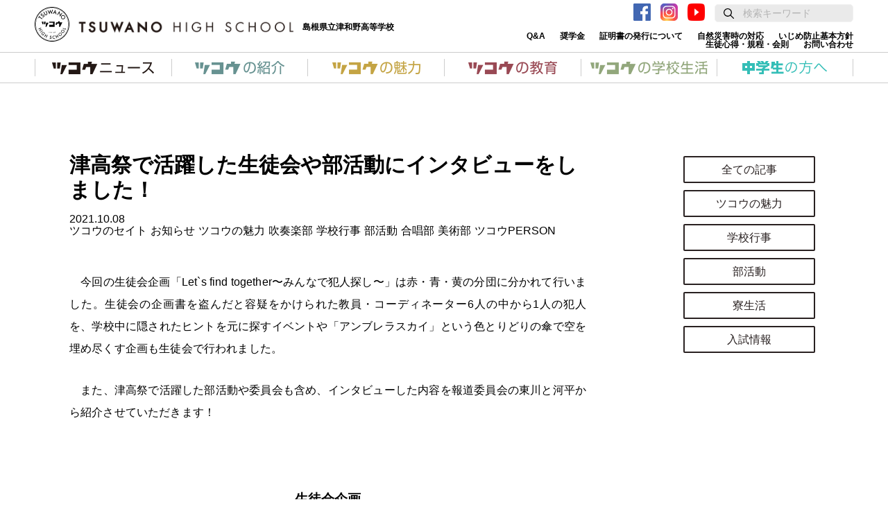

--- FILE ---
content_type: text/html; charset=UTF-8
request_url: https://tsuwano.ed.jp/news/6711
body_size: 98198
content:
<!doctype html>
<html class="no-js" lang="ja">
<head prefix="og: http://ogp.me/ns# fb: http://ogp.me/ns/fb#">
<meta charset="utf-8">
<meta http-equiv="X-UA-Compatible" content="IE=edge">
<title>津高祭で活躍した生徒会や部活動にインタビューをしました！ | 島根県立津和野高等学校</title><meta name="description" content="津和野高校は、西周や森鷗外といった日本の近代化に貢献した人材を輩出した文教の里“島根県 津和野町”にある、開校から100年以上の伝統を持つ学校です。">
<meta name="keywords" content="島根県立津和野高校,津和野高校,高校,高等学校,島根県,島根,津和野町,津和野,鹿足,鹿足郡,tsuwano,つわの,ツコウ,つこう,Shimane Prefectural Tsuwano High School,Tsuwano High School">
<meta name="viewport" content="width=device-width, initial-scale=1.0">
<meta name="msapplication-tap-highlight" content="no">
<meta name="format-detection" content="telephone=no">
<meta property="og:url" content="">
<meta property="og:title" content="島根県立津和野高等学校｜文教の里で学ぶ">
<meta property="og:description" content="津和野高校は、西周や森鷗外といった日本の近代化に貢献した人材を輩出した文教の里“島根県 津和野町”にある、開校から100年以上の伝統を持つ学校です。">
<meta property="og:site_name" content="島根県立津和野高校">
<meta property="og:type" content="article">
<meta property="og:image" content="https://tsuwano.ed.jp/wp1/wp-content/uploads/2021/10/E0007F8D-BE85-4917-8671-DB057B659701.jpeg">
<meta property="og:locale" content="ja_JP">
<meta property="fb:app_id" content="">
<link rel="icon" type="image/x-icon"  href="https://tsuwano.ed.jp/wp1/wp-content/themes/tsuko_v5/assets/images/favicon.ico">
<title>津高祭で活躍した生徒会や部活動にインタビューをしました！ &#8211; 島根県立津和野高等学校</title>
<meta name='robots' content='max-image-preview:large' />
	<style>img:is([sizes="auto" i], [sizes^="auto," i]) { contain-intrinsic-size: 3000px 1500px }</style>
	<link rel="alternate" type="application/rss+xml" title="島根県立津和野高等学校 &raquo; フィード" href="https://tsuwano.ed.jp/feed" />
<link rel="alternate" type="application/rss+xml" title="島根県立津和野高等学校 &raquo; コメントフィード" href="https://tsuwano.ed.jp/comments/feed" />
<link rel="alternate" type="application/rss+xml" title="島根県立津和野高等学校 &raquo; 津高祭で活躍した生徒会や部活動にインタビューをしました！ のコメントのフィード" href="https://tsuwano.ed.jp/news/6711/feed" />
<script>
window._wpemojiSettings = {"baseUrl":"https:\/\/s.w.org\/images\/core\/emoji\/16.0.1\/72x72\/","ext":".png","svgUrl":"https:\/\/s.w.org\/images\/core\/emoji\/16.0.1\/svg\/","svgExt":".svg","source":{"concatemoji":"https:\/\/tsuwano.ed.jp\/wp1\/wp-includes\/js\/wp-emoji-release.min.js?ver=6.8.3"}};
/*! This file is auto-generated */
!function(s,n){var o,i,e;function c(e){try{var t={supportTests:e,timestamp:(new Date).valueOf()};sessionStorage.setItem(o,JSON.stringify(t))}catch(e){}}function p(e,t,n){e.clearRect(0,0,e.canvas.width,e.canvas.height),e.fillText(t,0,0);var t=new Uint32Array(e.getImageData(0,0,e.canvas.width,e.canvas.height).data),a=(e.clearRect(0,0,e.canvas.width,e.canvas.height),e.fillText(n,0,0),new Uint32Array(e.getImageData(0,0,e.canvas.width,e.canvas.height).data));return t.every(function(e,t){return e===a[t]})}function u(e,t){e.clearRect(0,0,e.canvas.width,e.canvas.height),e.fillText(t,0,0);for(var n=e.getImageData(16,16,1,1),a=0;a<n.data.length;a++)if(0!==n.data[a])return!1;return!0}function f(e,t,n,a){switch(t){case"flag":return n(e,"\ud83c\udff3\ufe0f\u200d\u26a7\ufe0f","\ud83c\udff3\ufe0f\u200b\u26a7\ufe0f")?!1:!n(e,"\ud83c\udde8\ud83c\uddf6","\ud83c\udde8\u200b\ud83c\uddf6")&&!n(e,"\ud83c\udff4\udb40\udc67\udb40\udc62\udb40\udc65\udb40\udc6e\udb40\udc67\udb40\udc7f","\ud83c\udff4\u200b\udb40\udc67\u200b\udb40\udc62\u200b\udb40\udc65\u200b\udb40\udc6e\u200b\udb40\udc67\u200b\udb40\udc7f");case"emoji":return!a(e,"\ud83e\udedf")}return!1}function g(e,t,n,a){var r="undefined"!=typeof WorkerGlobalScope&&self instanceof WorkerGlobalScope?new OffscreenCanvas(300,150):s.createElement("canvas"),o=r.getContext("2d",{willReadFrequently:!0}),i=(o.textBaseline="top",o.font="600 32px Arial",{});return e.forEach(function(e){i[e]=t(o,e,n,a)}),i}function t(e){var t=s.createElement("script");t.src=e,t.defer=!0,s.head.appendChild(t)}"undefined"!=typeof Promise&&(o="wpEmojiSettingsSupports",i=["flag","emoji"],n.supports={everything:!0,everythingExceptFlag:!0},e=new Promise(function(e){s.addEventListener("DOMContentLoaded",e,{once:!0})}),new Promise(function(t){var n=function(){try{var e=JSON.parse(sessionStorage.getItem(o));if("object"==typeof e&&"number"==typeof e.timestamp&&(new Date).valueOf()<e.timestamp+604800&&"object"==typeof e.supportTests)return e.supportTests}catch(e){}return null}();if(!n){if("undefined"!=typeof Worker&&"undefined"!=typeof OffscreenCanvas&&"undefined"!=typeof URL&&URL.createObjectURL&&"undefined"!=typeof Blob)try{var e="postMessage("+g.toString()+"("+[JSON.stringify(i),f.toString(),p.toString(),u.toString()].join(",")+"));",a=new Blob([e],{type:"text/javascript"}),r=new Worker(URL.createObjectURL(a),{name:"wpTestEmojiSupports"});return void(r.onmessage=function(e){c(n=e.data),r.terminate(),t(n)})}catch(e){}c(n=g(i,f,p,u))}t(n)}).then(function(e){for(var t in e)n.supports[t]=e[t],n.supports.everything=n.supports.everything&&n.supports[t],"flag"!==t&&(n.supports.everythingExceptFlag=n.supports.everythingExceptFlag&&n.supports[t]);n.supports.everythingExceptFlag=n.supports.everythingExceptFlag&&!n.supports.flag,n.DOMReady=!1,n.readyCallback=function(){n.DOMReady=!0}}).then(function(){return e}).then(function(){var e;n.supports.everything||(n.readyCallback(),(e=n.source||{}).concatemoji?t(e.concatemoji):e.wpemoji&&e.twemoji&&(t(e.twemoji),t(e.wpemoji)))}))}((window,document),window._wpemojiSettings);
</script>
<style id='wp-emoji-styles-inline-css'>

	img.wp-smiley, img.emoji {
		display: inline !important;
		border: none !important;
		box-shadow: none !important;
		height: 1em !important;
		width: 1em !important;
		margin: 0 0.07em !important;
		vertical-align: -0.1em !important;
		background: none !important;
		padding: 0 !important;
	}
</style>
<link rel='stylesheet' id='wp-block-library-css' href='https://tsuwano.ed.jp/wp1/wp-includes/css/dist/block-library/style.min.css?ver=6.8.3' media='all' />
<style id='wp-block-library-inline-css'>
/* VK Color Palettes */:root{ --wp--preset--color--vk-color-custom-1:#0ea08f}/* --vk-color-custom-1 is deprecated. */:root{ --vk-color-custom-1: var(--wp--preset--color--vk-color-custom-1);}:root{ --wp--preset--color--vk-color-custom-2:#1fbca7}/* --vk-color-custom-2 is deprecated. */:root{ --vk-color-custom-2: var(--wp--preset--color--vk-color-custom-2);}:root{ --wp--preset--color--vk-color-custom-3:#fffcd3}/* --vk-color-custom-3 is deprecated. */:root{ --vk-color-custom-3: var(--wp--preset--color--vk-color-custom-3);}:root{ --wp--preset--color--vk-color-custom-4:#34beb7}/* --vk-color-custom-4 is deprecated. */:root{ --vk-color-custom-4: var(--wp--preset--color--vk-color-custom-4);}
</style>
<style id='wp-block-library-theme-inline-css'>
.wp-block-audio :where(figcaption){color:#555;font-size:13px;text-align:center}.is-dark-theme .wp-block-audio :where(figcaption){color:#ffffffa6}.wp-block-audio{margin:0 0 1em}.wp-block-code{border:1px solid #ccc;border-radius:4px;font-family:Menlo,Consolas,monaco,monospace;padding:.8em 1em}.wp-block-embed :where(figcaption){color:#555;font-size:13px;text-align:center}.is-dark-theme .wp-block-embed :where(figcaption){color:#ffffffa6}.wp-block-embed{margin:0 0 1em}.blocks-gallery-caption{color:#555;font-size:13px;text-align:center}.is-dark-theme .blocks-gallery-caption{color:#ffffffa6}:root :where(.wp-block-image figcaption){color:#555;font-size:13px;text-align:center}.is-dark-theme :root :where(.wp-block-image figcaption){color:#ffffffa6}.wp-block-image{margin:0 0 1em}.wp-block-pullquote{border-bottom:4px solid;border-top:4px solid;color:currentColor;margin-bottom:1.75em}.wp-block-pullquote cite,.wp-block-pullquote footer,.wp-block-pullquote__citation{color:currentColor;font-size:.8125em;font-style:normal;text-transform:uppercase}.wp-block-quote{border-left:.25em solid;margin:0 0 1.75em;padding-left:1em}.wp-block-quote cite,.wp-block-quote footer{color:currentColor;font-size:.8125em;font-style:normal;position:relative}.wp-block-quote:where(.has-text-align-right){border-left:none;border-right:.25em solid;padding-left:0;padding-right:1em}.wp-block-quote:where(.has-text-align-center){border:none;padding-left:0}.wp-block-quote.is-large,.wp-block-quote.is-style-large,.wp-block-quote:where(.is-style-plain){border:none}.wp-block-search .wp-block-search__label{font-weight:700}.wp-block-search__button{border:1px solid #ccc;padding:.375em .625em}:where(.wp-block-group.has-background){padding:1.25em 2.375em}.wp-block-separator.has-css-opacity{opacity:.4}.wp-block-separator{border:none;border-bottom:2px solid;margin-left:auto;margin-right:auto}.wp-block-separator.has-alpha-channel-opacity{opacity:1}.wp-block-separator:not(.is-style-wide):not(.is-style-dots){width:100px}.wp-block-separator.has-background:not(.is-style-dots){border-bottom:none;height:1px}.wp-block-separator.has-background:not(.is-style-wide):not(.is-style-dots){height:2px}.wp-block-table{margin:0 0 1em}.wp-block-table td,.wp-block-table th{word-break:normal}.wp-block-table :where(figcaption){color:#555;font-size:13px;text-align:center}.is-dark-theme .wp-block-table :where(figcaption){color:#ffffffa6}.wp-block-video :where(figcaption){color:#555;font-size:13px;text-align:center}.is-dark-theme .wp-block-video :where(figcaption){color:#ffffffa6}.wp-block-video{margin:0 0 1em}:root :where(.wp-block-template-part.has-background){margin-bottom:0;margin-top:0;padding:1.25em 2.375em}
</style>
<style id='classic-theme-styles-inline-css'>
/*! This file is auto-generated */
.wp-block-button__link{color:#fff;background-color:#32373c;border-radius:9999px;box-shadow:none;text-decoration:none;padding:calc(.667em + 2px) calc(1.333em + 2px);font-size:1.125em}.wp-block-file__button{background:#32373c;color:#fff;text-decoration:none}
</style>
<link rel='stylesheet' id='vk-components-style-css' href='https://tsuwano.ed.jp/wp1/wp-content/plugins/vk-blocks-pro/vendor/vektor-inc/vk-component/src//assets/css/vk-components.css?ver=1.6.5' media='all' />
<link rel='stylesheet' id='style-both-css' href='https://tsuwano.ed.jp/wp1/wp-content/themes/tsuko_v5/assets/css/style-both.css?ver=6.8.3' media='all' />
<style id='global-styles-inline-css'>
:root{--wp--preset--aspect-ratio--square: 1;--wp--preset--aspect-ratio--4-3: 4/3;--wp--preset--aspect-ratio--3-4: 3/4;--wp--preset--aspect-ratio--3-2: 3/2;--wp--preset--aspect-ratio--2-3: 2/3;--wp--preset--aspect-ratio--16-9: 16/9;--wp--preset--aspect-ratio--9-16: 9/16;--wp--preset--color--black: #000000;--wp--preset--color--cyan-bluish-gray: #abb8c3;--wp--preset--color--white: #ffffff;--wp--preset--color--pale-pink: #f78da7;--wp--preset--color--vivid-red: #cf2e2e;--wp--preset--color--luminous-vivid-orange: #ff6900;--wp--preset--color--luminous-vivid-amber: #fcb900;--wp--preset--color--light-green-cyan: #7bdcb5;--wp--preset--color--vivid-green-cyan: #00d084;--wp--preset--color--pale-cyan-blue: #8ed1fc;--wp--preset--color--vivid-cyan-blue: #0693e3;--wp--preset--color--vivid-purple: #9b51e0;--wp--preset--color--vk-color-custom-1: #0ea08f;--wp--preset--color--vk-color-custom-2: #1fbca7;--wp--preset--color--vk-color-custom-3: #fffcd3;--wp--preset--color--vk-color-custom-4: #34beb7;--wp--preset--gradient--vivid-cyan-blue-to-vivid-purple: linear-gradient(135deg,rgba(6,147,227,1) 0%,rgb(155,81,224) 100%);--wp--preset--gradient--light-green-cyan-to-vivid-green-cyan: linear-gradient(135deg,rgb(122,220,180) 0%,rgb(0,208,130) 100%);--wp--preset--gradient--luminous-vivid-amber-to-luminous-vivid-orange: linear-gradient(135deg,rgba(252,185,0,1) 0%,rgba(255,105,0,1) 100%);--wp--preset--gradient--luminous-vivid-orange-to-vivid-red: linear-gradient(135deg,rgba(255,105,0,1) 0%,rgb(207,46,46) 100%);--wp--preset--gradient--very-light-gray-to-cyan-bluish-gray: linear-gradient(135deg,rgb(238,238,238) 0%,rgb(169,184,195) 100%);--wp--preset--gradient--cool-to-warm-spectrum: linear-gradient(135deg,rgb(74,234,220) 0%,rgb(151,120,209) 20%,rgb(207,42,186) 40%,rgb(238,44,130) 60%,rgb(251,105,98) 80%,rgb(254,248,76) 100%);--wp--preset--gradient--blush-light-purple: linear-gradient(135deg,rgb(255,206,236) 0%,rgb(152,150,240) 100%);--wp--preset--gradient--blush-bordeaux: linear-gradient(135deg,rgb(254,205,165) 0%,rgb(254,45,45) 50%,rgb(107,0,62) 100%);--wp--preset--gradient--luminous-dusk: linear-gradient(135deg,rgb(255,203,112) 0%,rgb(199,81,192) 50%,rgb(65,88,208) 100%);--wp--preset--gradient--pale-ocean: linear-gradient(135deg,rgb(255,245,203) 0%,rgb(182,227,212) 50%,rgb(51,167,181) 100%);--wp--preset--gradient--electric-grass: linear-gradient(135deg,rgb(202,248,128) 0%,rgb(113,206,126) 100%);--wp--preset--gradient--midnight: linear-gradient(135deg,rgb(2,3,129) 0%,rgb(40,116,252) 100%);--wp--preset--font-size--small: 13px;--wp--preset--font-size--medium: 20px;--wp--preset--font-size--large: 36px;--wp--preset--font-size--x-large: 42px;--wp--preset--spacing--20: 0.44rem;--wp--preset--spacing--30: 0.67rem;--wp--preset--spacing--40: 1rem;--wp--preset--spacing--50: 1.5rem;--wp--preset--spacing--60: 2.25rem;--wp--preset--spacing--70: 3.38rem;--wp--preset--spacing--80: 5.06rem;--wp--preset--shadow--natural: 6px 6px 9px rgba(0, 0, 0, 0.2);--wp--preset--shadow--deep: 12px 12px 50px rgba(0, 0, 0, 0.4);--wp--preset--shadow--sharp: 6px 6px 0px rgba(0, 0, 0, 0.2);--wp--preset--shadow--outlined: 6px 6px 0px -3px rgba(255, 255, 255, 1), 6px 6px rgba(0, 0, 0, 1);--wp--preset--shadow--crisp: 6px 6px 0px rgba(0, 0, 0, 1);}:where(.is-layout-flex){gap: 0.5em;}:where(.is-layout-grid){gap: 0.5em;}body .is-layout-flex{display: flex;}.is-layout-flex{flex-wrap: wrap;align-items: center;}.is-layout-flex > :is(*, div){margin: 0;}body .is-layout-grid{display: grid;}.is-layout-grid > :is(*, div){margin: 0;}:where(.wp-block-columns.is-layout-flex){gap: 2em;}:where(.wp-block-columns.is-layout-grid){gap: 2em;}:where(.wp-block-post-template.is-layout-flex){gap: 1.25em;}:where(.wp-block-post-template.is-layout-grid){gap: 1.25em;}.has-black-color{color: var(--wp--preset--color--black) !important;}.has-cyan-bluish-gray-color{color: var(--wp--preset--color--cyan-bluish-gray) !important;}.has-white-color{color: var(--wp--preset--color--white) !important;}.has-pale-pink-color{color: var(--wp--preset--color--pale-pink) !important;}.has-vivid-red-color{color: var(--wp--preset--color--vivid-red) !important;}.has-luminous-vivid-orange-color{color: var(--wp--preset--color--luminous-vivid-orange) !important;}.has-luminous-vivid-amber-color{color: var(--wp--preset--color--luminous-vivid-amber) !important;}.has-light-green-cyan-color{color: var(--wp--preset--color--light-green-cyan) !important;}.has-vivid-green-cyan-color{color: var(--wp--preset--color--vivid-green-cyan) !important;}.has-pale-cyan-blue-color{color: var(--wp--preset--color--pale-cyan-blue) !important;}.has-vivid-cyan-blue-color{color: var(--wp--preset--color--vivid-cyan-blue) !important;}.has-vivid-purple-color{color: var(--wp--preset--color--vivid-purple) !important;}.has-vk-color-custom-1-color{color: var(--wp--preset--color--vk-color-custom-1) !important;}.has-vk-color-custom-2-color{color: var(--wp--preset--color--vk-color-custom-2) !important;}.has-vk-color-custom-3-color{color: var(--wp--preset--color--vk-color-custom-3) !important;}.has-vk-color-custom-4-color{color: var(--wp--preset--color--vk-color-custom-4) !important;}.has-black-background-color{background-color: var(--wp--preset--color--black) !important;}.has-cyan-bluish-gray-background-color{background-color: var(--wp--preset--color--cyan-bluish-gray) !important;}.has-white-background-color{background-color: var(--wp--preset--color--white) !important;}.has-pale-pink-background-color{background-color: var(--wp--preset--color--pale-pink) !important;}.has-vivid-red-background-color{background-color: var(--wp--preset--color--vivid-red) !important;}.has-luminous-vivid-orange-background-color{background-color: var(--wp--preset--color--luminous-vivid-orange) !important;}.has-luminous-vivid-amber-background-color{background-color: var(--wp--preset--color--luminous-vivid-amber) !important;}.has-light-green-cyan-background-color{background-color: var(--wp--preset--color--light-green-cyan) !important;}.has-vivid-green-cyan-background-color{background-color: var(--wp--preset--color--vivid-green-cyan) !important;}.has-pale-cyan-blue-background-color{background-color: var(--wp--preset--color--pale-cyan-blue) !important;}.has-vivid-cyan-blue-background-color{background-color: var(--wp--preset--color--vivid-cyan-blue) !important;}.has-vivid-purple-background-color{background-color: var(--wp--preset--color--vivid-purple) !important;}.has-vk-color-custom-1-background-color{background-color: var(--wp--preset--color--vk-color-custom-1) !important;}.has-vk-color-custom-2-background-color{background-color: var(--wp--preset--color--vk-color-custom-2) !important;}.has-vk-color-custom-3-background-color{background-color: var(--wp--preset--color--vk-color-custom-3) !important;}.has-vk-color-custom-4-background-color{background-color: var(--wp--preset--color--vk-color-custom-4) !important;}.has-black-border-color{border-color: var(--wp--preset--color--black) !important;}.has-cyan-bluish-gray-border-color{border-color: var(--wp--preset--color--cyan-bluish-gray) !important;}.has-white-border-color{border-color: var(--wp--preset--color--white) !important;}.has-pale-pink-border-color{border-color: var(--wp--preset--color--pale-pink) !important;}.has-vivid-red-border-color{border-color: var(--wp--preset--color--vivid-red) !important;}.has-luminous-vivid-orange-border-color{border-color: var(--wp--preset--color--luminous-vivid-orange) !important;}.has-luminous-vivid-amber-border-color{border-color: var(--wp--preset--color--luminous-vivid-amber) !important;}.has-light-green-cyan-border-color{border-color: var(--wp--preset--color--light-green-cyan) !important;}.has-vivid-green-cyan-border-color{border-color: var(--wp--preset--color--vivid-green-cyan) !important;}.has-pale-cyan-blue-border-color{border-color: var(--wp--preset--color--pale-cyan-blue) !important;}.has-vivid-cyan-blue-border-color{border-color: var(--wp--preset--color--vivid-cyan-blue) !important;}.has-vivid-purple-border-color{border-color: var(--wp--preset--color--vivid-purple) !important;}.has-vk-color-custom-1-border-color{border-color: var(--wp--preset--color--vk-color-custom-1) !important;}.has-vk-color-custom-2-border-color{border-color: var(--wp--preset--color--vk-color-custom-2) !important;}.has-vk-color-custom-3-border-color{border-color: var(--wp--preset--color--vk-color-custom-3) !important;}.has-vk-color-custom-4-border-color{border-color: var(--wp--preset--color--vk-color-custom-4) !important;}.has-vivid-cyan-blue-to-vivid-purple-gradient-background{background: var(--wp--preset--gradient--vivid-cyan-blue-to-vivid-purple) !important;}.has-light-green-cyan-to-vivid-green-cyan-gradient-background{background: var(--wp--preset--gradient--light-green-cyan-to-vivid-green-cyan) !important;}.has-luminous-vivid-amber-to-luminous-vivid-orange-gradient-background{background: var(--wp--preset--gradient--luminous-vivid-amber-to-luminous-vivid-orange) !important;}.has-luminous-vivid-orange-to-vivid-red-gradient-background{background: var(--wp--preset--gradient--luminous-vivid-orange-to-vivid-red) !important;}.has-very-light-gray-to-cyan-bluish-gray-gradient-background{background: var(--wp--preset--gradient--very-light-gray-to-cyan-bluish-gray) !important;}.has-cool-to-warm-spectrum-gradient-background{background: var(--wp--preset--gradient--cool-to-warm-spectrum) !important;}.has-blush-light-purple-gradient-background{background: var(--wp--preset--gradient--blush-light-purple) !important;}.has-blush-bordeaux-gradient-background{background: var(--wp--preset--gradient--blush-bordeaux) !important;}.has-luminous-dusk-gradient-background{background: var(--wp--preset--gradient--luminous-dusk) !important;}.has-pale-ocean-gradient-background{background: var(--wp--preset--gradient--pale-ocean) !important;}.has-electric-grass-gradient-background{background: var(--wp--preset--gradient--electric-grass) !important;}.has-midnight-gradient-background{background: var(--wp--preset--gradient--midnight) !important;}.has-small-font-size{font-size: var(--wp--preset--font-size--small) !important;}.has-medium-font-size{font-size: var(--wp--preset--font-size--medium) !important;}.has-large-font-size{font-size: var(--wp--preset--font-size--large) !important;}.has-x-large-font-size{font-size: var(--wp--preset--font-size--x-large) !important;}
:where(.wp-block-post-template.is-layout-flex){gap: 1.25em;}:where(.wp-block-post-template.is-layout-grid){gap: 1.25em;}
:where(.wp-block-columns.is-layout-flex){gap: 2em;}:where(.wp-block-columns.is-layout-grid){gap: 2em;}
:root :where(.wp-block-pullquote){font-size: 1.5em;line-height: 1.6;}
</style>
<link rel='stylesheet' id='vk-swiper-style-css' href='https://tsuwano.ed.jp/wp1/wp-content/plugins/vk-blocks-pro/vendor/vektor-inc/vk-swiper/src/assets/css/swiper-bundle.min.css?ver=11.0.2' media='all' />
<link rel='stylesheet' id='vkblocks-bootstrap-css' href='https://tsuwano.ed.jp/wp1/wp-content/plugins/vk-blocks-pro/build/bootstrap_vk_using.css?ver=4.3.1' media='all' />
<link rel='stylesheet' id='my-theme-style-css' href='https://tsuwano.ed.jp/wp1/wp-content/themes/tsuko_v5/style.css?ver=5.0' media='all' />
<link rel='stylesheet' id='css_boxer-css' href='https://tsuwano.ed.jp/wp1/wp-content/themes/tsuko_v5/assets/css/jquery.fs.boxer.min.css' media='all' />
<link rel='stylesheet' id='index-css' href='https://tsuwano.ed.jp/wp1/wp-content/themes/tsuko_v5/assets/css/index.css' media='all' />
<link rel='stylesheet' id='main-css' href='https://tsuwano.ed.jp/wp1/wp-content/themes/tsuko_v5/assets/css/style.css' media='all' />
<link rel='stylesheet' id='vk-blocks-build-css-css' href='https://tsuwano.ed.jp/wp1/wp-content/plugins/vk-blocks-pro/build/block-build.css?ver=1.96.2.0' media='all' />
<style id='vk-blocks-build-css-inline-css'>
:root {--vk_flow-arrow: url(https://tsuwano.ed.jp/wp1/wp-content/plugins/vk-blocks-pro/inc/vk-blocks/images/arrow_bottom.svg);--vk_image-mask-circle: url(https://tsuwano.ed.jp/wp1/wp-content/plugins/vk-blocks-pro/inc/vk-blocks/images/circle.svg);--vk_image-mask-wave01: url(https://tsuwano.ed.jp/wp1/wp-content/plugins/vk-blocks-pro/inc/vk-blocks/images/wave01.svg);--vk_image-mask-wave02: url(https://tsuwano.ed.jp/wp1/wp-content/plugins/vk-blocks-pro/inc/vk-blocks/images/wave02.svg);--vk_image-mask-wave03: url(https://tsuwano.ed.jp/wp1/wp-content/plugins/vk-blocks-pro/inc/vk-blocks/images/wave03.svg);--vk_image-mask-wave04: url(https://tsuwano.ed.jp/wp1/wp-content/plugins/vk-blocks-pro/inc/vk-blocks/images/wave04.svg);}
:root { --vk-size-text: 16px; /* --vk-color-primary is deprecated. */ --vk-color-primary:#337ab7; }

	:root {

		--vk-balloon-border-width:1px;

		--vk-balloon-speech-offset:-12px;
	}
	
</style>
<link rel='stylesheet' id='vk-font-awesome-css' href='https://tsuwano.ed.jp/wp1/wp-content/plugins/vk-blocks-pro/vendor/vektor-inc/font-awesome-versions/src/versions/6/css/all.min.css?ver=6.4.2' media='all' />
<script id="vk-blocks/breadcrumb-script-js-extra">
var vkBreadcrumbSeparator = {"separator":""};
</script>
<script src="https://tsuwano.ed.jp/wp1/wp-content/plugins/vk-blocks-pro/build/vk-breadcrumb.min.js?ver=1.96.2.0" id="vk-blocks/breadcrumb-script-js"></script>
<script src="https://tsuwano.ed.jp/wp1/wp-includes/js/jquery/jquery.min.js?ver=3.7.1" id="jquery-core-js"></script>
<script src="https://tsuwano.ed.jp/wp1/wp-includes/js/jquery/jquery-migrate.min.js?ver=3.4.1" id="jquery-migrate-js"></script>
<script src="https://tsuwano.ed.jp/wp1/wp-content/themes/tsuko_v5/script/common.js" id="my-common-js"></script>
<link rel="https://api.w.org/" href="https://tsuwano.ed.jp/wp-json/" /><link rel="alternate" title="JSON" type="application/json" href="https://tsuwano.ed.jp/wp-json/wp/v2/posts/6711" /><link rel="EditURI" type="application/rsd+xml" title="RSD" href="https://tsuwano.ed.jp/wp1/xmlrpc.php?rsd" />
<meta name="generator" content="WordPress 6.8.3" />
<link rel="canonical" href="https://tsuwano.ed.jp/news/6711" />
<link rel='shortlink' href='https://tsuwano.ed.jp/?p=6711' />
<link rel="alternate" title="oEmbed (JSON)" type="application/json+oembed" href="https://tsuwano.ed.jp/wp-json/oembed/1.0/embed?url=https%3A%2F%2Ftsuwano.ed.jp%2Fnews%2F6711" />
<link rel="alternate" title="oEmbed (XML)" type="text/xml+oembed" href="https://tsuwano.ed.jp/wp-json/oembed/1.0/embed?url=https%3A%2F%2Ftsuwano.ed.jp%2Fnews%2F6711&#038;format=xml" />
		<style id="wp-custom-css">
			.home-menu-list a{
border: 2px solid;
border-radius: 10px;
}
.home-menu-list li{
	margin-bottom:10px;
}

#section6:before{
	background-color: rgb(163 225 212 / 64%)!important;
}

.main-navigation .main-menu>li.menu-item-has-children.admission a:hover{
	background-color:#34beb7!important;
}
.leaflet-list__ttl{
	background-color:#34beb7!important;
}

.subpage-ttl.admission{
		background-color:#34beb7!important;
}

.leaflet-list-content{
	background-color:#34beb73d!important;
}


    /*固定追従ボタン*/
@media screen and (min-width:769px){
  /*PC版*/
  .kotei-btn-all{
    position: fixed;
    top:50%;
    right: 0;
    z-index: 10;
  }

  .kotei-btn-top{
  -ms-writing-mode: tb-rl;
  writing-mode: vertical-rl;
  color: #FFFFFF; 
  transition: .2s cubic-bezier(0.45, 0, 0.55, 1);
}
  .kotei-btn-all a:hover{
  opacity: 0.8;
  transition: .2s cubic-bezier(0.45, 0, 0.55, 1);
  }

  .kotei-btn-top{
    background-color: #00b0a4;
    color: #FFFFFF;
    padding: 20px 25px;
    border-radius: 20px 0px 0px 20px;
    font-weight: bold;
    box-shadow: 0px 1px 10px #0000007d;
  }
}

  @media screen and (max-width:768px){
 /*SP版*/
 .kotei-btn-all{
    position: fixed;
    bottom:0;
    left: 0;
    z-index: 10;
    width: 100%;
    display: flex;
    align-items: center;
    box-shadow: 0px 1px 10px #0000007d;
  }

  a .kotei-btn-top{
  color: #FFFFFF; 
  width: 99vw;
  margin:0 auto;
  text-align: center;
}

  .kotei-btn-top{
    background-color: #00b0a4;
    color: #FFFFFF;
    font-weight: bold;
    padding: 10px 0;
    position: relative;
    z-index: 1;
  }
  #pickup-slider{
    z-index:9!important;
  }
}

/*TOPスライド*/
.swiper-slide a{
	width:100%;
}

/*SPメニュー　中学生の方へ*/
  @media screen and (max-width:768px){
.menu-item-10763 a:hover{
color:#34beb7!important;
}
		
.menu-item-10732 a:hover{
color:#34beb7!important;
}
.menu-item-10765 a:hover{
color:#34beb7!important;
}
.menu-item-7580 a:hover{
color:#34beb7!important;
}
.menu-item-9950 a:hover{
color:#34beb7!important;
}
.menu-item-9943 a:hover{
color:#34beb7!important;
}
}

/*SPメニュー　ツコウの魅力*/
  @media screen and (max-width:768px){
.menu-item-7567 a:hover{
color:#be9f4c!important;
}
		
.menu-item-7568 a:hover{
color:#be9f4c!important;
}
.menu-item-7569 a:hover{
color:#be9f4c!important;
}
.menu-item-7570 a:hover{
color:#be9f4c!important;
}
}

/*SPメニュー　ツコウの教育*/
  @media screen and (max-width:768px){
.menu-item-7576 a:hover{
color:#944853!important;
}	
.menu-item-7577 a:hover{
color:#944853!important;
}
.menu-item-7578 a:hover{
color:#944853!important;
}
}

/*20250709 追加*/
.header-logo{
	display: flex;
	align-items:center;
}

.header-logomark{
	width:auto;
	margin-right: 10px;
}

.header-logomark img{

	max-width: 50px;
		min-width: 50px;
}

.header-logotype
{width: 39vw;}

		</style>
			
<!-- Google tag (gtag.js) -->
<script async src="https://www.googletagmanager.com/gtag/js?id=G-TVTG9RLQ04"></script>
<script>
  window.dataLayer = window.dataLayer || [];
  function gtag(){dataLayer.push(arguments);}
  gtag('js', new Date());

  gtag('config', 'G-TVTG9RLQ04');
</script>
</head>

<body class="wp-singular post-template-default single single-post postid-6711 single-format-standard wp-embed-responsive wp-theme-tsuko_v5 fa_v6_css vk-blocks singular">
<svg class="symbol-defs" version="1.1" xmlns="http://www.w3.org/2000/svg" xmlns:xlink="http://www.w3.org/1999/xlink" style="display: none;">
<defs>
    <symbol id="baseball-icon-svg" width="123.47" height="75" viewBox="0 0 123.47 75">
    	<g id="6cb74437-6f98-4ccb-84bd-24320239f897" data-name="レイヤー 2"><g id="b706ed72-0482-4bde-b036-41715bbc2463" data-name="レイヤー 1"><path class="0ea58289-8cb2-404f-ad11-0ae21c31bfe7" d="M11.08,35.91H6.56A6.56,6.56,0,1,0,6.56,49h9.38L35.82,75H55l7.69-26c0-7.7-1.81-13.11-7.83-13.11H18.15V5.27a5.27,5.27,0,1,0-10.47.8l5,29.84Z"/><path class="0ea58289-8cb2-404f-ad11-0ae21c31bfe7" d="M43.82,34.23a10.82,10.82,0,0,0,10.79-10H62V21.71H54.5A10.82,10.82,0,1,0,43.82,34.23Z"/><circle class="0ea58289-8cb2-404f-ad11-0ae21c31bfe7" cx="119.44" cy="39.95" r="4.03"/></g></g>
    <symbol>
</defs>
<defs>
    <symbol id="tennis-icon-svg" width="106.73" height="75" viewBox="0 0 106.73 75">
    	<g id="9d3aada5-2c9c-4d44-8893-8de9840bbc36" data-name="レイヤー 2"><g id="366045ab-21bd-450d-af96-ca7dda33888b" data-name="レイヤー 1"><path class="7d2103b4-acd6-454f-b442-507eaba0541c" d="M4.5,50c3.81,4.79,9.2,7.62,14.4,7.55s8.27.82,9.56,2.51,9.06,11.39,9.06,11.39l2.51-2S31.68,59,31,58.09c-2.06-2.53-.59-7.09-.24-13.55a20,20,0,0,0-4.52-11.78C22.39,28,17,25.14,11.8,25.21a11.75,11.75,0,0,0-7.31,2.52C-1.5,32.49-1.49,42.49,4.5,50Zm1.84-20a8.92,8.92,0,0,1,5.5-1.87c4.1-.05,8.71,2.25,12,6.43,5,6.26,5.2,14.38.49,18.12a8.86,8.86,0,0,1-5.5,1.88c-4.1,0-8.72-2.25-12-6.43C1.85,41.91,1.63,33.8,6.34,30.05Z"/><rect class="7d2103b4-acd6-454f-b442-507eaba0541c" x="3.26" y="41.25" width="24.04" height="0.6" transform="translate(-22.53 18.51) rotate(-38.46)"/><rect class="7d2103b4-acd6-454f-b442-507eaba0541c" x="5.01" y="43.45" width="24.04" height="0.6" transform="translate(-23.52 20.08) rotate(-38.46)"/><rect class="7d2103b4-acd6-454f-b442-507eaba0541c" x="6.75" y="45.65" width="24.04" height="0.6" transform="translate(-24.5 21.64) rotate(-38.46)"/><rect class="7d2103b4-acd6-454f-b442-507eaba0541c" x="9.9" y="47.85" width="21.23" height="0.6" transform="translate(-25.49 23.2) rotate(-38.46)"/><rect class="7d2103b4-acd6-454f-b442-507eaba0541c" x="13.06" y="50.05" width="18.42" height="0.6" transform="translate(-26.48 24.77) rotate(-38.46)"/><rect class="7d2103b4-acd6-454f-b442-507eaba0541c" x="1.51" y="39.05" width="24.04" height="0.6" transform="translate(-21.54 16.95) rotate(-38.46)"/><rect class="7d2103b4-acd6-454f-b442-507eaba0541c" x="-0.24" y="36.85" width="24.04" height="0.6" transform="translate(-20.55 15.38) rotate(-38.46)"/><rect class="7d2103b4-acd6-454f-b442-507eaba0541c" x="-0.58" y="34.65" width="21.23" height="0.6" transform="translate(-19.56 13.82) rotate(-38.46)"/><rect class="7d2103b4-acd6-454f-b442-507eaba0541c" x="-0.92" y="32.45" width="18.42" height="0.6" transform="translate(-18.57 12.26) rotate(-38.46)"/><rect class="7d2103b4-acd6-454f-b442-507eaba0541c" x="14.98" y="26.72" width="0.6" height="29.66" transform="translate(-22.53 18.52) rotate(-38.47)"/><rect class="7d2103b4-acd6-454f-b442-507eaba0541c" x="17.18" y="24.97" width="0.6" height="29.66" transform="matrix(0.78, -0.62, 0.62, 0.78, -20.96, 19.5)"/><rect class="7d2103b4-acd6-454f-b442-507eaba0541c" x="19.38" y="23.23" width="0.6" height="29.66" transform="translate(-19.4 20.49) rotate(-38.46)"/><rect class="7d2103b4-acd6-454f-b442-507eaba0541c" x="21.58" y="24.29" width="0.6" height="24.04" transform="matrix(0.78, -0.62, 0.62, 0.78, -17.84, 21.49)"/><rect class="7d2103b4-acd6-454f-b442-507eaba0541c" x="12.78" y="28.47" width="0.6" height="29.66" transform="translate(-24.09 17.53) rotate(-38.46)"/><rect class="7d2103b4-acd6-454f-b442-507eaba0541c" x="10.58" y="30.21" width="0.6" height="29.66" transform="translate(-25.65 16.53) rotate(-38.45)"/><rect class="7d2103b4-acd6-454f-b442-507eaba0541c" x="8.38" y="34.77" width="0.6" height="24.04" transform="translate(-27.22 15.54) rotate(-38.46)"/><path class="7d2103b4-acd6-454f-b442-507eaba0541c" d="M103.06,48.24,79.94,20.15l-5.87-3.23a15.28,15.28,0,0,1-14.31,10,15.15,15.15,0,0,1-4.69-.75l-9,15.31L34.41,58.82l2.51,3.1L51.55,50.57l6.78-9.34-.69,6.51L37.71,63l2.56,3.22L67.72,54l2-6.77,11.24,8.92L54.83,75H79.17l9-4,1.71,4h16.82Z"/><circle class="7d2103b4-acd6-454f-b442-507eaba0541c" cx="59.76" cy="11.65" r="11.65"/></g></g>
    <symbol>
</defs>
<defs>
    <symbol id="track-icon-svg" width="123.47" height="75" viewBox="0 0 123.47 75">
    	<g id="759ef2a6-2b45-42b2-a60c-683832636c1c" data-name="レイヤー 2"><g id="24541fa9-eacf-4312-b535-f7f9b72a52ff" data-name="レイヤー 1"><path class="0470d65b-0af3-4071-985b-b2cbc3eaedd9" d="M122.67,37.7l-23.33.8-2.92-5a12,12,0,0,1-2,.19,11.16,11.16,0,0,1-8.8-18L81.78,9.77,62,0,41.69,13.56l2.39,2.8L61.44,9.77l9.77,5.59L45.28,35.51,29.92,58.64l-.34.15-7.24-.35L21.1,62.53,0,71.81,1.2,75l33.31-8.18,1.79-1.59,23.34,2.59,1-22.94L84.77,35.7l13,10.58,25.73-5Z"/><circle class="0470d65b-0af3-4071-985b-b2cbc3eaedd9" cx="94.42" cy="22.48" r="7.98" transform="translate(57.11 112.07) rotate(-80.78)"/></g></g>
    <symbol>
</defs>
<defs>
    <symbol id="valley-icon-svg" width="103.2" height="75" viewBox="0 0 103.2 75">
    	<g id="870a1545-aa4b-47ff-a987-878a905a67c9" data-name="レイヤー 2"><g id="18a34848-8e9b-4aa1-ba56-420989ee2443" data-name="レイヤー 1"><circle class="29707c44-571d-4447-bfbc-aeed7cb4999b" cx="10.63" cy="29.69" r="10.63"/><path class="29707c44-571d-4447-bfbc-aeed7cb4999b" d="M94.09,56.12,83.41,23.62c-2.91-6.7-7.29-11.7-14.84-11.7h-.22a14.64,14.64,0,0,1-24,11l-29,29.61,2,2.91L64.16,43.92l8,12.2L45.46,75H73.11l9-4,1.71,4H103.2ZM29.32,46l25-17.2,2.51,3.85Z"/><circle class="29707c44-571d-4447-bfbc-aeed7cb4999b" cx="53.7" cy="11.65" r="11.65" transform="translate(22.38 56.8) rotate(-67.5)"/></g></g>
    <symbol>
</defs>
<defs>
    <symbol id="archery-icon-svg" width="119.39" height="75" viewBox="0 0 119.39 75">
    	<g id="d3bab955-87b0-4ba7-8165-b9192e15c51c" data-name="レイヤー 2"><g id="f7117d20-091a-4e4b-8d38-29867b368fe7" data-name="レイヤー 1"><circle class="e711d629-d54c-4745-8ede-632d1d01c945" cx="63.06" cy="9.19" r="9.19" transform="translate(1.28 24.83) rotate(-22.5)"/><path class="e711d629-d54c-4745-8ede-632d1d01c945" d="M117.1,72.36c-1-.35-2.74,0-4.88.36-3.15.59-7.06,1.32-9.57,0-1.64-.86-4.12-4.12-7.25-8.24-4.8-6.32-10.81-14-19.53-21V26.32a6.23,6.23,0,0,0-6.2-6.24H67.93l-1.7,17.79-.15,1.61L66,40.54l-.69-1.41-1-2.11L55.94,20.08H47a3,3,0,0,0-2.66,1.58l-4.48,7.88c-2.73-.67-5.38-1.29-7.87-1.88-7.84-1.85-14.62-3.45-17.23-4.93-5.32-3-7.52-8.68-8.83-12.07a11.09,11.09,0,0,0-1.4-2.93A9.22,9.22,0,0,0,.38,5.34L0,6.83A7.53,7.53,0,0,1,3.34,8.76a11.41,11.41,0,0,1,1.12,2.46C5.84,14.8,8.16,20.8,14,24.07c2.81,1.58,9.35,3.13,17.64,5.08,2.36.56,4.86,1.15,7.43,1.78L30.81,45.41l17,8.22L27.43,48.79l-2.7-3.68-13.94-3.3,2.94,4L9.31,48.1l13.94,3.29,4-2.06,21,5-8.17,5L37.63,75H91V73a9.18,9.18,0,0,0-3.55-7.26L75.87,59.59V45.46C84,52.16,89.61,59.39,94.18,65.4c3.37,4.45,5.81,7.67,7.75,8.68a9.45,9.45,0,0,0,4.4.92,34.24,34.24,0,0,0,6.17-.77c1.69-.31,3.45-.64,4.15-.41a5.22,5.22,0,0,1,1.7,1l1-1.13A6.7,6.7,0,0,0,117.1,72.36Z"/></g></g>
    <symbol>
</defs>
<defs>
    <symbol id="tabletennis-icon-svg" width="123.11" height="75" viewBox="0 0 123.11 75">
    	<g id="ad979140-2861-4411-9574-d892c7c59b9f" data-name="レイヤー 2"><g id="b0c449f7-8736-4680-85fb-2b6fdc738c0d" data-name="レイヤー 1"><polygon class="7feb3b98-584d-4a6c-b352-8337f804d3e6" points="57.45 40.96 63.68 46.91 82.83 41.32 84.81 45 60 61.41 45.72 51.87 57.45 40.96"/><path class="7feb3b98-584d-4a6c-b352-8337f804d3e6" d="M88.84,41.51l-.7-1.29c-1.49-2.74-.78-6,1.57-7.3L96,28.41c2.36-1.28,5.5-.08,7,2.65l1.62,3c1.49,2.73.78,6-1.58,7.29l-7.2,2.82C93.46,45.44,90.32,44.24,88.84,41.51Z"/><path class="7feb3b98-584d-4a6c-b352-8337f804d3e6" d="M101.51,60.28h0a2.93,2.93,0,0,1-2.93-2.92h0a2.94,2.94,0,0,1,2.93-2.93h0a2.93,2.93,0,0,1,2.92,2.93h0A2.92,2.92,0,0,1,101.51,60.28Z"/><path class="7feb3b98-584d-4a6c-b352-8337f804d3e6" d="M95.66,7.64H74a15.84,15.84,0,1,1-31.06,6.05L32.26,15.85,14.43,56,0,75H45.28V58.3S62,42.74,69.91,31.42c1.89-2.71,5.37-11.33,5.37-11.33l18.4-4,29.43,4v-4Z"/><circle class="7feb3b98-584d-4a6c-b352-8337f804d3e6" cx="58.58" cy="11.32" r="11.32" transform="translate(38.03 67.34) rotate(-80.78)"/></g></g>
    <symbol>
</defs>
<defs>
    <symbol id="chorus-icon-svg" width="123.37" height="75" viewBox="0 0 123.37 75">
		<g id="3e820a3c-203d-44fe-9eb6-3634c7a13234" data-name="レイヤー 2"><g id="4572413d-9d34-417b-90da-7fc2ea03b312" data-name="レイヤー 1"><path class="b53f4603-6571-4c85-bc81-e93d30e70a35" d="M123.37,56.91a26.51,26.51,0,0,1-11.29-7c-3.26-3.2-26.91-26.7-27.83-27.55S81.13,20.49,80.34,21h0a.35.35,0,0,0-.13.08h0c-.25.22-.26.68-.13,1.22a7.35,7.35,0,0,0,1.48,2.82c.08.1.39.41.88.91h.11l.07,0,.17-.07.1,0,.27-.13.09,0,.37-.19h0l0,0,.35-.18.12,0,.24-.11.11,0,.17-.06.08,0h.12s-.06.2-.21.41c-.38.53-1.18,1.39-1.28,1.51l-.09.1c-.06.08-.15.17-.24.27l-.12.15a1.37,1.37,0,0,0-.15.21c-.08.12-.12.22-.07.27a.17.17,0,0,0,.12,0h0l.21,0h.08l.27-.06.33-.06h.08l.21,0h0a.21.21,0,0,1,.13,0c.2.21.44.46.68.69l.39.39a.3.3,0,0,0,.08.08l3.37,3.41c.16.16,2.35-1.33,2.51-1.17s-1.34,2-1.5,2.19-.88.89-.78,1,1.35-.42,1.47-.29l6.39,6.44c.14.14,2.19-1.27,2.33-1.13s-1.27,1.88-1.43,2-.93.71-.78.87,1.52-.13,1.66,0c4.89,4.94,9.25,9.33,10.5,10.61a26.42,26.42,0,0,1,7,11.29s1.22.13,4.35-3S123.37,56.91,123.37,56.91ZM93.62,35.46a1.14,1.14,0,1,1,1.14-1.13A1.14,1.14,0,0,1,93.62,35.46Zm2.75,2.75a1.14,1.14,0,1,1,1.14-1.13A1.13,1.13,0,0,1,96.37,38.21Zm5.15,5.15a1.14,1.14,0,1,1,1.14-1.13A1.14,1.14,0,0,1,101.52,43.36Zm2.75,2.75A1.14,1.14,0,1,1,105.41,45,1.13,1.13,0,0,1,104.27,46.11ZM107,48.85a1.14,1.14,0,1,1,1.14-1.14A1.14,1.14,0,0,1,107,48.85Z"/><path class="b53f4603-6571-4c85-bc81-e93d30e70a35" d="M49.7,40.11l-11.12,11-.31-5.37L48.6,38.93l-2.51-2L37.9,39.52l0-.57-2.56-2.77C34.06,34.52,34.25,30,36,28a15.86,15.86,0,0,0-5.54-3.45,15.1,15.1,0,0,1-18.78-3C6.12,23.13,2.54,27.77,0,33.62L3.77,75H27.59S29,66.91,30.73,57.48c.37,1.27.76,2.53,1.12,3.53,1.8,5.06,6.12,4.71,9.13.24,2.89-4.29,11.1-19.14,11.1-19.14Z"/><circle class="b53f4603-6571-4c85-bc81-e93d30e70a35" cx="71.03" cy="11.37" r="11.37" transform="translate(12.76 53.55) rotate(-45)"/><circle class="b53f4603-6571-4c85-bc81-e93d30e70a35" cx="22.95" cy="11.37" r="11.37" transform="translate(-2.6 9.65) rotate(-22.5)"/><path class="b53f4603-6571-4c85-bc81-e93d30e70a35" d="M98.43,46.25l-5.3,1.3c.55-2,1-3.58,1.21-4.37l0-.66L92.11,40l-4.32,8.81-1.25.3-1-16.37-2.3-2.32-3.07-3.12-.52-.53a9.78,9.78,0,0,1-1.38-2.1,15.15,15.15,0,0,1-18.55-3.17A15.86,15.86,0,0,0,51.1,28.1L67.37,44.21A21.12,21.12,0,0,0,77.47,47a18,18,0,0,0,1.82-.1h.13a1.83,1.83,0,0,1,.33,0A3,3,0,0,1,81.9,52L70.81,63.18a3,3,0,0,1-2.23,1h0a3,3,0,0,1-3-3,1.81,1.81,0,0,1,0-.32,17.36,17.36,0,0,0,.1-1.89,19.25,19.25,0,0,0-.61-4.6,7.35,7.35,0,0,1-.87,1.08,7.13,7.13,0,0,1-10.06,0l-4.44-4.4L51.85,75H75.67s1.11-6.39,2.57-14.43l1.3-.71c.13.41.26.8.38,1.15,1.8,5.06,8.46,4.26,9.82-1,.45-1.71,1.11-4.17,1.8-6.71l9-4.9Z"/><path class="b53f4603-6571-4c85-bc81-e93d30e70a35" d="M69.44,61.9,80.57,50.66a1.14,1.14,0,0,0,.21-1.31,1.13,1.13,0,0,0-1.16-.64H79.5a22.36,22.36,0,0,1-13.27-3l-18-17.83A6.8,6.8,0,0,0,42,26.09l-2.79-2.76a3.37,3.37,0,0,1-1.37-2.92,1.15,1.15,0,0,0-2-.86L33.4,21.77a1.2,1.2,0,0,0-.33.82h0a1.14,1.14,0,0,0,1.16,1.13h.15c1.77.15,2.36,1.22,3,1.75l1.89,1.87a5.51,5.51,0,0,0-.68.6,6.82,6.82,0,0,0,0,9.63L55.43,54.18a5.24,5.24,0,1,0,7.37-7.45l-18-17.81a3.9,3.9,0,0,1,1.49.93l18,17.82h0A22.92,22.92,0,0,1,67.52,59a20,20,0,0,1-.1,2.06.66.66,0,0,0,0,.14,1.14,1.14,0,0,0,1.16,1.13,1.12,1.12,0,0,0,.87-.4ZM60.86,48.69a2.48,2.48,0,1,1-3.49,3.53L40.59,35.61a4,4,0,0,1,0-5.73,4.23,4.23,0,0,1,.71-.57Z"/></g></g>
    <symbol>
</defs>
<defs>
    <symbol id="wind-icon-svg" width="123.46" height="75" viewBox="0 0 123.46 75">
    	<g id="b96bf1cb-ddae-4896-89d6-faf4cee492b2" data-name="レイヤー 2"><g id="8132529d-c13d-407c-94cc-7d95cf1842b0" data-name="レイヤー 1"><path class="f89ddba9-af3d-4f2d-a21f-bb06461f4003" d="M112.49,20.75a14.58,14.58,0,0,1-22.26,0c-6.29,1.59-11,4.68-11,9.43V57.87c0,3.52,6.06,2.81,6.06,7V75h32.1V64.91c0-4.23,6-3.52,6-7V30.18C123.46,25.43,118.78,22.34,112.49,20.75Zm3.22,33s-14.17,1.25-14.17,6.9h-.36c0-5.65-14.17-6.9-14.17-6.9V36.55s14.31,1.26,14.31,6.9c0-5.64,14.39-6.9,14.39-6.9Z"/><path class="f89ddba9-af3d-4f2d-a21f-bb06461f4003" d="M112.62,11.26A11.27,11.27,0,1,1,101.36,0,11.26,11.26,0,0,1,112.62,11.26Z"/><polygon class="f89ddba9-af3d-4f2d-a21f-bb06461f4003" points="69.61 9.7 66.26 28.54 67.53 29.02 70.69 10 69.61 9.7"/><path class="f89ddba9-af3d-4f2d-a21f-bb06461f4003" d="M63.14,31.92,50.59,47.82S39.66,32.19,38.51,30.33A15.89,15.89,0,0,1,14,23.71,26.66,26.66,0,0,0,4.33,38.66C.76,52.18,0,75,0,75H22l14.9-27.22c1.9,2.36,5.2,6.37,7.84,9.18,3.06,3.25,8.62,5.78,11.8-1.36s9.41-21.87,9.41-21.87Z"/><circle class="f89ddba9-af3d-4f2d-a21f-bb06461f4003" cx="28.73" cy="17.77" r="11.52" transform="translate(-4.61 12.35) rotate(-22.5)"/></g></g>
    <symbol>
</defs>
<defs>
    <symbol id="grocalllab-icon-svg" width="123.58" height="75" viewBox="0 0 123.58 75">
    	<g id="f0559a9a-7caa-486f-ba0a-4b6fb9273602" data-name="レイヤー 2"><g id="f2365fad-91a5-4314-95a4-5ece9c9d4116" data-name="レイヤー 1"><circle class="2a01e858-d49d-4295-aba5-b5f2cdc3c986" cx="107.24" cy="24.7" r="8.53"/><path class="2a01e858-d49d-4295-aba5-b5f2cdc3c986" d="M114.65,36.08H100.49L94.7,56.37l-13,13.29,1.93,1.94,20.28-13.47L106.46,75h17l.1-30C122.76,40.93,119.58,36.08,114.65,36.08Z"/><circle class="2a01e858-d49d-4295-aba5-b5f2cdc3c986" cx="16.34" cy="24.7" r="8.53"/><path class="2a01e858-d49d-4295-aba5-b5f2cdc3c986" d="M8.93,36.08H23.09l5.79,20.29L41.93,69.66,40,71.6,19.72,58.13,17.12,75H.1L0,45C.82,40.93,4,36.08,8.93,36.08Z"/><path class="2a01e858-d49d-4295-aba5-b5f2cdc3c986" d="M98.78,1.69l-7,5.43h23.76l-7-5.43A8,8,0,0,0,98.78,1.69Z"/><path class="2a01e858-d49d-4295-aba5-b5f2cdc3c986" d="M15,1.69,8,7.12H31.77l-7-5.43A8,8,0,0,0,15,1.69Z"/><path class="2a01e858-d49d-4295-aba5-b5f2cdc3c986" d="M92.81,20.23,76.72,7.7a8,8,0,0,0-9.84,0l-1.24,1-8.94-7a8,8,0,0,0-9.84,0L30.77,14.23H58.5l-7.71,6Z"/><polygon class="2a01e858-d49d-4295-aba5-b5f2cdc3c986" points="41.58 16.54 31.9 24.08 51.25 24.08 41.58 16.54"/><path class="2a01e858-d49d-4295-aba5-b5f2cdc3c986" d="M47.25,24.08v5.34H35.9V24.08H47.25m1-1H34.9v7.34H48.25V23.08Z"/><polygon class="2a01e858-d49d-4295-aba5-b5f2cdc3c986" points="61.79 26.55 52.12 34.09 71.46 34.09 61.79 26.55"/><path class="2a01e858-d49d-4295-aba5-b5f2cdc3c986" d="M67.46,34.09v5.34H56.12V34.09H67.46m1-1H55.12v7.34H68.46V33.09Z"/><polygon class="2a01e858-d49d-4295-aba5-b5f2cdc3c986" points="81.61 21.55 71.94 29.08 91.29 29.08 81.61 21.55"/><path class="2a01e858-d49d-4295-aba5-b5f2cdc3c986" d="M87.28,29.08v5.34H75.94V29.08H87.28m1-1H74.94v7.34H88.28V28.08Z"/><path class="2a01e858-d49d-4295-aba5-b5f2cdc3c986" d="M55.5,61.17c-.09.26-.16,1.59-.22,1.86-.07-.29-.15-1.63-.25-1.91.78-6.12-5.69-6.32-5.69-6.32l.08.16a6.5,6.5,0,0,1,.64,2.5c.22,3,3.13,3.81,4.36,4a5.77,5.77,0,0,1,.19.9c.08.51.09,2.61.09,2.61h1.15s0-2.1.09-2.61a5.77,5.77,0,0,1,.19-.9c1.25-.21,4.12-1,4.33-4a6.51,6.51,0,0,1,.65-2.5l.08-.16S54.68,55,55.5,61.17Zm-1.14-.35a7.4,7.4,0,0,0-1.25-2.62c-.6-.82-2.14-2-2.08-2.1s1.32.67,2.3,1.76a5.48,5.48,0,0,1,1.17,2.2C54.62,60.39,54.44,61.17,54.36,60.82Zm3-2.62a7.4,7.4,0,0,0-1.25,2.62c-.08.35-.26-.43-.14-.76a5.61,5.61,0,0,1,1.17-2.2c1-1.09,2.21-1.91,2.3-1.76S58,57.38,57.36,58.2Z"/><path class="2a01e858-d49d-4295-aba5-b5f2cdc3c986" d="M42.45,61.17c-.09.26-.17,1.59-.23,1.86-.06-.29-.15-1.63-.25-1.91.79-6.12-5.69-6.32-5.69-6.32l.08.16a6.34,6.34,0,0,1,.65,2.5c.21,3,3.12,3.81,4.36,4a5.74,5.74,0,0,1,.18.9c.08.51.1,2.61.1,2.61h1.14s0-2.1.1-2.61a4.81,4.81,0,0,1,.19-.9c1.25-.21,4.12-1,4.33-4a6.34,6.34,0,0,1,.65-2.5l.08-.16S41.63,55,42.45,61.17Zm-1.15-.35a7.21,7.21,0,0,0-1.25-2.62c-.59-.82-2.13-2-2.07-2.1s1.32.67,2.3,1.76a5.75,5.75,0,0,1,1.17,2.2C41.57,60.39,41.38,61.17,41.3,60.82Zm3-2.62a7.21,7.21,0,0,0-1.25,2.62c-.08.35-.27-.43-.14-.76a5.48,5.48,0,0,1,1.17-2.2c1-1.09,2.21-1.91,2.29-1.76S44.9,57.38,44.31,58.2Z"/><path class="2a01e858-d49d-4295-aba5-b5f2cdc3c986" d="M81.61,61.17c-.09.26-.17,1.59-.23,1.86-.06-.29-.15-1.63-.24-1.91.78-6.12-5.7-6.32-5.7-6.32l.08.16a6.34,6.34,0,0,1,.65,2.5c.21,3,3.12,3.81,4.36,4a4.78,4.78,0,0,1,.18.9c.08.51.1,2.61.1,2.61H82s0-2.1.09-2.61a5.77,5.77,0,0,1,.19-.9c1.25-.21,4.12-1,4.33-4a6.51,6.51,0,0,1,.65-2.5l.08-.16S80.79,55,81.61,61.17Zm-1.15-.35a7.12,7.12,0,0,0-1.24-2.62c-.6-.82-2.14-2-2.08-2.1s1.32.67,2.3,1.76a5.61,5.61,0,0,1,1.17,2.2C80.73,60.39,80.55,61.17,80.46,60.82Zm3-2.62a7.21,7.21,0,0,0-1.25,2.62c-.08.35-.27-.43-.14-.76a5.48,5.48,0,0,1,1.17-2.2c1-1.09,2.21-1.91,2.3-1.76S84.07,57.38,83.47,58.2Z"/><path class="2a01e858-d49d-4295-aba5-b5f2cdc3c986" d="M68.56,61.17c-.09.26-.17,1.59-.23,1.86-.06-.29-.15-1.63-.25-1.91.78-6.12-5.69-6.32-5.69-6.32l.08.16a6.51,6.51,0,0,1,.65,2.5c.21,3,3.12,3.81,4.35,4a4.81,4.81,0,0,1,.19.9c.08.51.1,2.61.1,2.61H68.9s0-2.1.1-2.61a4.81,4.81,0,0,1,.19-.9c1.24-.21,4.12-1,4.33-4a6.5,6.5,0,0,1,.64-2.5l.08-.16S67.73,55,68.56,61.17Zm-1.15-.35a7.21,7.21,0,0,0-1.25-2.62c-.59-.82-2.13-2-2.07-2.1s1.31.67,2.29,1.76a5.67,5.67,0,0,1,1.18,2.2C67.68,60.39,67.49,61.17,67.41,60.82Zm3-2.62a7.21,7.21,0,0,0-1.25,2.62c-.08.35-.27-.43-.15-.76a5.75,5.75,0,0,1,1.17-2.2c1-1.09,2.22-1.91,2.3-1.76S71,57.38,70.42,58.2Z"/><path class="2a01e858-d49d-4295-aba5-b5f2cdc3c986" d="M46.65,51.26c-.06.18-.12,1.11-.16,1.29-.05-.2-.11-1.13-.17-1.33.54-4.27-4-4.41-4-4.41l.06.11a4.67,4.67,0,0,1,.45,1.75c.15,2.11,2.18,2.66,3,2.79a3.53,3.53,0,0,1,.13.63c.06.36.07,1.82.07,1.82h.8s0-1.46.07-1.82a2.83,2.83,0,0,1,.13-.63c.87-.14,2.87-.69,3-2.79a4.67,4.67,0,0,1,.45-1.75l.06-.11S46.07,47,46.65,51.26Zm-.8-.25A5.23,5.23,0,0,0,45,49.18c-.42-.57-1.49-1.39-1.45-1.46s.92.46,1.6,1.23A3.9,3.9,0,0,1,46,50.48C46,50.71,45.9,51.26,45.85,51ZM48,49.18A5.13,5.13,0,0,0,47.07,51c0,.25-.18-.3-.1-.53A3.9,3.9,0,0,1,47.79,49c.68-.77,1.55-1.34,1.6-1.23S48.36,48.61,48,49.18Z"/><path class="2a01e858-d49d-4295-aba5-b5f2cdc3c986" d="M36.11,51.26c-.06.18-.12,1.11-.16,1.29-.05-.2-.11-1.13-.17-1.33.54-4.27-4-4.41-4-4.41l.06.11a4.67,4.67,0,0,1,.45,1.75c.15,2.11,2.18,2.66,3,2.79a3.53,3.53,0,0,1,.13.63c.06.36.07,1.82.07,1.82h.8s0-1.46.07-1.82a2.83,2.83,0,0,1,.13-.63c.87-.14,2.87-.69,3-2.79A4.67,4.67,0,0,1,40,46.92l.06-.11S35.53,47,36.11,51.26Zm-.8-.25a5.23,5.23,0,0,0-.87-1.83C34,48.61,33,47.79,33,47.72s.92.46,1.6,1.23a3.9,3.9,0,0,1,.82,1.53C35.49,50.71,35.36,51.26,35.31,51Zm2.1-1.83A5.13,5.13,0,0,0,36.53,51c-.05.25-.18-.3-.1-.53A3.9,3.9,0,0,1,37.25,49c.68-.77,1.55-1.34,1.6-1.23S37.82,48.61,37.41,49.18Z"/><path class="2a01e858-d49d-4295-aba5-b5f2cdc3c986" d="M67.73,51.26c-.06.18-.12,1.11-.16,1.29,0-.2-.11-1.13-.17-1.33.54-4.27-4-4.41-4-4.41l.06.11a4.67,4.67,0,0,1,.45,1.75c.15,2.11,2.18,2.66,3,2.79a3.53,3.53,0,0,1,.13.63c.06.36.07,1.82.07,1.82H68s0-1.46.07-1.82a3.53,3.53,0,0,1,.13-.63c.87-.14,2.87-.69,3-2.79a4.67,4.67,0,0,1,.45-1.75l.06-.11S67.15,47,67.73,51.26Zm-.8-.25a5.23,5.23,0,0,0-.87-1.83c-.42-.57-1.49-1.39-1.45-1.46s.92.46,1.6,1.23A3.77,3.77,0,0,1,67,50.48C67.11,50.71,67,51.26,66.93,51ZM69,49.18A4.86,4.86,0,0,0,68.16,51c-.06.25-.19-.3-.11-.53A3.9,3.9,0,0,1,68.87,49c.69-.77,1.55-1.34,1.61-1.23S69.44,48.61,69,49.18Z"/><path class="2a01e858-d49d-4295-aba5-b5f2cdc3c986" d="M57.19,51.26c-.06.18-.12,1.11-.16,1.29-.05-.2-.11-1.13-.17-1.33.54-4.27-4-4.41-4-4.41l.06.11a4.67,4.67,0,0,1,.45,1.75c.15,2.11,2.18,2.66,3,2.79a3.53,3.53,0,0,1,.13.63c.06.36.07,1.82.07,1.82h.8s0-1.46.07-1.82a2.83,2.83,0,0,1,.13-.63c.87-.14,2.87-.69,3-2.79a4.67,4.67,0,0,1,.45-1.75l.06-.11S56.61,47,57.19,51.26Zm-.8-.25a5.23,5.23,0,0,0-.87-1.83c-.42-.57-1.49-1.39-1.45-1.46s.92.46,1.6,1.23a3.77,3.77,0,0,1,.82,1.53C56.57,50.71,56.44,51.26,56.39,51Zm2.1-1.83A5.13,5.13,0,0,0,57.61,51c0,.25-.18-.3-.1-.53A3.9,3.9,0,0,1,58.33,49c.69-.77,1.55-1.34,1.61-1.23S58.9,48.61,58.49,49.18Z"/><path class="2a01e858-d49d-4295-aba5-b5f2cdc3c986" d="M88.81,51.26c-.06.18-.12,1.11-.16,1.29,0-.2-.1-1.13-.17-1.33.54-4.27-4-4.41-4-4.41l.06.11A4.67,4.67,0,0,1,85,48.67c.15,2.11,2.18,2.66,3,2.79a3.53,3.53,0,0,1,.13.63c.06.36.07,1.82.07,1.82h.8s0-1.46.07-1.82a3.53,3.53,0,0,1,.13-.63c.87-.14,2.87-.69,3-2.79a4.67,4.67,0,0,1,.45-1.75l.06-.11S88.23,47,88.81,51.26ZM88,51a5.23,5.23,0,0,0-.87-1.83c-.42-.57-1.49-1.39-1.45-1.46s.92.46,1.6,1.23a3.77,3.77,0,0,1,.82,1.53C88.2,50.71,88.07,51.26,88,51Zm2.1-1.83A4.86,4.86,0,0,0,89.24,51c-.06.25-.19-.3-.11-.53A3.9,3.9,0,0,1,90,49c.69-.77,1.55-1.34,1.61-1.23S90.52,48.61,90.11,49.18Z"/><path class="2a01e858-d49d-4295-aba5-b5f2cdc3c986" d="M78.27,51.26c-.06.18-.12,1.11-.16,1.29,0-.2-.11-1.13-.17-1.33.54-4.27-4-4.41-4-4.41l.06.11a4.67,4.67,0,0,1,.45,1.75c.15,2.11,2.18,2.66,3,2.79a3.53,3.53,0,0,1,.13.63c.06.36.07,1.82.07,1.82h.8s0-1.46.07-1.82a3.53,3.53,0,0,1,.13-.63c.87-.14,2.87-.69,3-2.79a4.67,4.67,0,0,1,.45-1.75l.06-.11S77.69,47,78.27,51.26Zm-.8-.25a5.23,5.23,0,0,0-.87-1.83c-.42-.57-1.49-1.39-1.45-1.46s.92.46,1.6,1.23a3.77,3.77,0,0,1,.82,1.53C77.65,50.71,77.52,51.26,77.47,51Zm2.1-1.83A4.86,4.86,0,0,0,78.7,51c-.06.25-.19-.3-.11-.53A3.9,3.9,0,0,1,79.41,49c.69-.77,1.55-1.34,1.61-1.23S80,48.61,79.57,49.18Z"/></g></g>
    <symbol>
</defs>
<defs>
    <symbol id="art-icon-svg" width=" 123.79" height="75" viewBox="0 0 123.79 75">
    	<g id="198b3220-276b-4a09-b882-dabd06d35446" data-name="レイヤー 2"><g id="a50c3cb9-fc4d-4403-afe0-9b0acb735fc9" data-name="レイヤー 1"><path class="d3b5f31f-aefb-4912-b482-c778e9e4c7b1" d="M41.38,4.3,57.33,69.78H19.47L3.29,4.3H41.38M42,3.58H2.38L18.91,70.49H58.24L42,3.58Z"/><polygon class="d3b5f31f-aefb-4912-b482-c778e9e4c7b1" points="16.76 75 55.86 75 58.24 70.49 18.91 70.49 16.76 75"/><polygon class="d3b5f31f-aefb-4912-b482-c778e9e4c7b1" points="16.76 75 18.91 70.49 2.38 3.58 0 8.09 16.76 75"/><circle class="d3b5f31f-aefb-4912-b482-c778e9e4c7b1" cx="57.77" cy="10.88" r="10.88" transform="translate(-0.9 7.14) rotate(-7.02)"/><path class="d3b5f31f-aefb-4912-b482-c778e9e4c7b1" d="M67.2,25.38h-21l-.23,1.09-6,29.09L26.37,36.77,22.61,39.4S32.76,57.82,36.9,64.2,45.16,68,47.79,62c.84-1.91,1.68-4.06,2.43-6.09L52.77,75H78.46l.13-38.23C77.54,31.57,73.49,25.38,67.2,25.38Z"/><polygon class="d3b5f31f-aefb-4912-b482-c778e9e4c7b1" points="27.02 15.98 23.62 35.09 24.91 35.58 28.11 16.29 27.02 15.98"/><path class="d3b5f31f-aefb-4912-b482-c778e9e4c7b1" d="M100,2.74l10.19,41.83H86L75.68,2.74H100m.35-.45H75.1L85.66,45h25.13L100.37,2.29Z"/><polygon class="d3b5f31f-aefb-4912-b482-c778e9e4c7b1" points="84.28 47.91 109.26 47.91 110.79 45.03 85.66 45.03 84.28 47.91"/><polygon class="d3b5f31f-aefb-4912-b482-c778e9e4c7b1" points="84.28 47.91 85.66 45.03 75.1 2.29 73.58 5.17 84.28 47.91"/><path class="d3b5f31f-aefb-4912-b482-c778e9e4c7b1" d="M117.43,7a7,7,0,1,1-7-6.95A6.95,6.95,0,0,1,117.43,7Z"/><path class="d3b5f31f-aefb-4912-b482-c778e9e4c7b1" d="M116.51,16.21H103.07l-.15.7L99.07,35.49l-8.64-12L88,25.17S94.51,36.93,97.15,41s5.28,2.4,7-1.45c.54-1.22,1.07-2.59,1.55-3.88l1.63,12.22H123.7l.09-24.42C123.12,20.17,120.53,16.21,116.51,16.21Z"/><polygon class="d3b5f31f-aefb-4912-b482-c778e9e4c7b1" points="90.84 10.21 88.67 22.41 89.49 22.73 91.54 10.41 90.84 10.21"/></g></g>
    <symbol>
</defs>
<defs>
    <symbol id="download-icon-svg" width="14" height="14" viewBox="0 0 28 28">
        <path d="M24.889,14v10.889H3.111V14H0v10.889C0,26.6,1.4,28,3.111,28h21.778C26.6,28,28,26.6,28,24.889V14H24.889z M15.556,15.042
    l4.029-4.013l2.193,2.193L14,21l-7.778-7.778l2.193-2.193l4.029,4.013V0h3.111V15.042z"/>
    <symbol>
</defs>
</svg>
<!--[if lte IE 9]><div class="browserupgrade"><p class="container">お使いのブラウザはバージョンが古いため、サイトを快適にご利用いただけないかもしれません。快適にご利用頂くために、今すぐブラウザをアップグレードしてください。</p></div><![endif]-->
<div id="page-loader">
  <div id="loader"><img src="https://tsuwano.ed.jp/wp1/wp-content/themes/tsuko_v5/assets/images/common/loading1.gif" width="53" height="53" alt="Loading..." /></div>
</div>
<div id="page" class="site">
	
	<a class="skip-link screen-reader-text" href="#content">コンテンツへスキップ</a>

		<header id="masthead" class="site-header">
			<div class="header-block container">
				<div class="header-block__part1">

					<h1 class="header-logo">

  <a href="https://tsuwano.ed.jp/" class="header-logomark">
    <img src="https://tsuwano.ed.jp/wp1/wp-content/themes/tsuko_v5/assets/images/common/logo_new.svg" alt="ツコウ｜島根県立津和野高校" class="" width="50" height="50">
  </a>
  
  <div class="header-logotype">
    <img src="https://tsuwano.ed.jp/wp1/wp-content/themes/tsuko_v5/assets/images/common/title_logo.png" alt="Tsuwano High School" class="" width="" height="30">
    <p>島根県立津和野高等学校</p>
    <!-- <p class="">ツコウとは 地元の方が　<br class="for-sp">親しみを込めて呼んでいる　<br class="for-sp">津和野高校の　愛称です。</p> -->
  </div>

</h1>
				</div>

				<div class="header-block__part2">

					<div>
						<ul class="header-sns-list">
							<li>
								<a href="https://ja-jp.facebook.com/tsuwanokou" target="_blank">
									<img src="https://tsuwano.ed.jp/wp1/wp-content/themes/tsuko_v5/assets/images/common/icon_fb.svg" alt="" width="25" height="25">
								</a>
							</li>								
							<li>
								<a href="https://www.instagram.com/tsuwano_high_school/" target="_blank">
									<img src="https://tsuwano.ed.jp/wp1/wp-content/themes/tsuko_v5/assets/images/common/icon_instagram.svg" alt="" width="25" height="25">
								</a>
							</li>
							<li>
								<a href="https://www.youtube.com/@島根県立津和野高等学" target="_blank">
									<img src="https://tsuwano.ed.jp/wp1/wp-content/uploads/2024/06/yt_icon_rgb.png" alt="" width="25" height="25">
								</a>
						</ul>
						
						
						<form id="searchform" class="search-form" role="search" method="get" action="https://tsuwano.ed.jp">
              <div class="search-element">
                <input name="s" id="s" type="text" value="" class="search-field keywords" placeholder="検索キーワード">
                <!-- <input id="search-submit" type="submit" name="submit" value="" alt="検索" class="search-submit"> -->
                <button type="submit" class="search-submit"></button>
              </div>
            </form>

					</div>

							        <div class="menu-%e3%81%9d%e3%81%ae%e4%bb%96-container"><ul id="menu-%e3%81%9d%e3%81%ae%e4%bb%96" class="text-menu"><li id="menu-item-7583" class="menu-item menu-item-type-post_type menu-item-object-page menu-item-7583"><a href="https://tsuwano.ed.jp/faq">Q&amp;A</a></li>
<li id="menu-item-7584" class="menu-item menu-item-type-post_type menu-item-object-page menu-item-7584"><a href="https://tsuwano.ed.jp/scholarship">奨学金</a></li>
<li id="menu-item-7585" class="menu-item menu-item-type-post_type menu-item-object-page menu-item-7585"><a href="https://tsuwano.ed.jp/certificate">証明書の発行について</a></li>
<li id="menu-item-11095" class="menu-item menu-item-type-custom menu-item-object-custom menu-item-11095"><a href="https://drive.google.com/file/d/1EtJBfQVwd3Fcd6_nZcQ5Ub4hJzxls1_N/view?usp=drive_link">自然災害時の対応</a></li>
<li id="menu-item-7586" class="menu-item menu-item-type-custom menu-item-object-custom menu-item-7586"><a target="_blank" href="https://tsuwano.ed.jp/wp1/wp-content/uploads/2025/05/いじめ防止基本方針（R7）.pdf">いじめ防止基本方針</a></li>
<li id="menu-item-10311" class="menu-item menu-item-type-custom menu-item-object-custom menu-item-10311"><a href="https://tsuwano.ed.jp/wp1/wp-content/uploads/2025/04/20240403_心得・規程・会則（ホームページ用・ツポータル用）.pdf">生徒心得・規程・会則</a></li>
<li id="menu-item-7587" class="menu-item menu-item-type-custom menu-item-object-custom menu-item-7587"><a target="_blank" href="https://forms.gle/XTi553bS9t2YJrPx8">お問い合わせ</a></li>
</ul></div>		      
				</div>
			</div>
			<nav class="header-navigation main-navigation container" aria-label="メインメニュー">
  <ul class="main-menu">
    <li class="menu-item menu-item-has-children news">
      <a href="https://tsuwano.ed.jp/news">
        <img src="https://tsuwano.ed.jp/wp1/wp-content/themes/tsuko_v5/assets/images/common/ttl_sitemap01.png" alt="ツコウニュース">
      </a>
              <div class="menu-%e3%83%84%e3%82%b3%e3%82%a6%e3%83%8b%e3%83%a5%e3%83%bc%e3%82%b9-container"><ul id="menu-%e3%83%84%e3%82%b3%e3%82%a6%e3%83%8b%e3%83%a5%e3%83%bc%e3%82%b9" class="sub-menu"><li id="menu-item-7559" class="menu-item menu-item-type-post_type menu-item-object-page current_page_parent menu-item-7559"><a href="https://tsuwano.ed.jp/news">ツコウニュース</a></li>
<li id="menu-item-7552" class="menu-item menu-item-type-taxonomy menu-item-object-category current-post-ancestor current-menu-parent current-post-parent menu-item-7552"><a href="https://tsuwano.ed.jp/news/category/topics">お知らせ</a></li>
<li id="menu-item-7553" class="menu-item menu-item-type-taxonomy menu-item-object-category current-post-ancestor current-menu-parent current-post-parent menu-item-7553"><a href="https://tsuwano.ed.jp/news/category/torikumi">ツコウの魅力</a></li>
<li id="menu-item-7554" class="menu-item menu-item-type-taxonomy menu-item-object-category current-post-ancestor current-menu-parent current-post-parent menu-item-7554"><a href="https://tsuwano.ed.jp/news/category/club">部活動</a></li>
<li id="menu-item-7555" class="menu-item menu-item-type-taxonomy menu-item-object-category current-post-ancestor current-menu-parent current-post-parent menu-item-7555"><a href="https://tsuwano.ed.jp/news/category/event">学校行事</a></li>
<li id="menu-item-7556" class="menu-item menu-item-type-taxonomy menu-item-object-category menu-item-7556"><a href="https://tsuwano.ed.jp/news/category/dormitory">寮生活</a></li>
<li id="menu-item-7557" class="menu-item menu-item-type-taxonomy menu-item-object-category menu-item-7557"><a href="https://tsuwano.ed.jp/news/category/admission">入試情報</a></li>
</ul></div>          </li>
    <li class="menu-item menu-item-has-children about">
      <a href="https://tsuwano.ed.jp/about">
        <img src="https://tsuwano.ed.jp/wp1/wp-content/themes/tsuko_v5/assets/images/common/ttl_sitemap02.png" alt="ツコウの紹介">
      </a>
              <div class="menu-%e3%83%84%e3%82%b3%e3%82%a6%e3%81%ae%e7%b4%b9%e4%bb%8b-container"><ul id="menu-%e3%83%84%e3%82%b3%e3%82%a6%e3%81%ae%e7%b4%b9%e4%bb%8b" class="sub-menu"><li id="menu-item-7561" class="menu-item menu-item-type-post_type menu-item-object-page menu-item-7561"><a href="https://tsuwano.ed.jp/about">学校長メッセージ</a></li>
<li id="menu-item-7562" class="menu-item menu-item-type-custom menu-item-object-custom menu-item-7562"><a href="https://tsuwano.ed.jp/about?id=aim">グランドデザイン</a></li>
<li id="menu-item-7563" class="menu-item menu-item-type-custom menu-item-object-custom menu-item-7563"><a href="https://tsuwano.ed.jp/about?id=history">学校沿革</a></li>
<li id="menu-item-7564" class="menu-item menu-item-type-custom menu-item-object-custom menu-item-7564"><a href="https://tsuwano.ed.jp/about?id=song">校歌</a></li>
<li id="menu-item-7565" class="menu-item menu-item-type-custom menu-item-object-custom menu-item-7565"><a href="https://tsuwano.ed.jp/about?id=access">アクセス</a></li>
</ul></div>          </li>
    <li class="menu-item menu-item-has-children torikumi">
      
      <a href="https://tsuwano.ed.jp/torikumi">
        <img src="https://tsuwano.ed.jp/wp1/wp-content/themes/tsuko_v5/assets/images/common//ttl_sitemap04.png" alt="ツコウの魅力">
      </a>
              <div class="menu-%e3%83%84%e3%82%b3%e3%82%a6%e3%81%ae%e9%ad%85%e5%8a%9b-container"><ul id="menu-%e3%83%84%e3%82%b3%e3%82%a6%e3%81%ae%e9%ad%85%e5%8a%9b" class="sub-menu"><li id="menu-item-7567" class="menu-item menu-item-type-post_type menu-item-object-page menu-item-7567"><a href="https://tsuwano.ed.jp/torikumi">総合的な探究の時間</a></li>
<li id="menu-item-7568" class="menu-item menu-item-type-custom menu-item-object-custom menu-item-7568"><a href="https://tsuwano.ed.jp/torikumi?id=seito">ツコウのセイト</a></li>
<li id="menu-item-7569" class="menu-item menu-item-type-custom menu-item-object-custom menu-item-7569"><a href="https://tsuwano.ed.jp/torikumi?id=otona">ツコウのオトナ</a></li>
<li id="menu-item-7570" class="menu-item menu-item-type-custom menu-item-object-custom menu-item-7570"><a href="https://tsuwano.ed.jp/torikumi?id=hankoh">みらい共創センターHAN-KOH</a></li>
</ul></div>          </li>
    <li class="menu-item menu-item-has-children education">
      <a href="https://tsuwano.ed.jp/education">
        <img src="https://tsuwano.ed.jp/wp1/wp-content/themes/tsuko_v5/assets/images/common/ttl_sitemap03.png" alt="ツコウの教育">
      </a>
              <div class="menu-%e3%83%84%e3%82%b3%e3%82%a6%e3%81%ae%e6%95%99%e8%82%b2-container"><ul id="menu-%e3%83%84%e3%82%b3%e3%82%a6%e3%81%ae%e6%95%99%e8%82%b2" class="sub-menu"><li id="menu-item-7576" class="menu-item menu-item-type-post_type menu-item-object-page menu-item-7576"><a href="https://tsuwano.ed.jp/education">カリキュラム</a></li>
<li id="menu-item-7578" class="menu-item menu-item-type-custom menu-item-object-custom menu-item-7578"><a href="https://tsuwano.ed.jp/education?id=singaku">進学について</a></li>
<li id="menu-item-7577" class="menu-item menu-item-type-custom menu-item-object-custom menu-item-7577"><a href="https://tsuwano.ed.jp/education?id=syusyoku">就職について</a></li>
</ul></div>          </li>
    <li class="menu-item menu-item-has-children life">
      <a href="https://tsuwano.ed.jp/life">
        <img src="https://tsuwano.ed.jp/wp1/wp-content/themes/tsuko_v5/assets/images/common/ttl_sitemap05.png" alt="ツコウの学校生活">
      </a>
              <div class="menu-%e3%83%84%e3%82%b3%e3%82%a6%e3%81%ae%e5%ad%a6%e6%a0%a1%e7%94%9f%e6%b4%bb-container"><ul id="menu-%e3%83%84%e3%82%b3%e3%82%a6%e3%81%ae%e5%ad%a6%e6%a0%a1%e7%94%9f%e6%b4%bb" class="sub-menu"><li id="menu-item-7572" class="menu-item menu-item-type-post_type menu-item-object-page menu-item-7572"><a href="https://tsuwano.ed.jp/life">部活動</a></li>
<li id="menu-item-7573" class="menu-item menu-item-type-custom menu-item-object-custom menu-item-7573"><a href="https://tsuwano.ed.jp/life?id=event">学校行事</a></li>
<li id="menu-item-7574" class="menu-item menu-item-type-custom menu-item-object-custom menu-item-7574"><a href="https://tsuwano.ed.jp/life?id=dormitory">寮生活</a></li>
</ul></div>          </li>
    <li class="menu-item menu-item-has-children admission">
      <a href="https://tsuwano.ed.jp/admission">
        <img src="https://tsuwano.ed.jp/wp1/wp-content/uploads/2025/03/tyuugakuseinokata-menu.png" alt="中学生の方へ">
      </a>
               <div class="menu-%e4%b8%ad%e5%ad%a6%e7%94%9f%e3%81%ae%e6%96%b9%e3%81%b8-container"><ul id="menu-%e4%b8%ad%e5%ad%a6%e7%94%9f%e3%81%ae%e6%96%b9%e3%81%b8" class="sub-menu"><li id="menu-item-10763" class="menu-item menu-item-type-post_type menu-item-object-page menu-item-10763"><a href="https://tsuwano.ed.jp/admission-2">中学生の方へ</a></li>
<li id="menu-item-11597" class="menu-item menu-item-type-custom menu-item-object-custom menu-item-11597"><a href="https://tsuwano.ed.jp/admission-2#新学科">　新学科「未来共創科」とは？</a></li>
<li id="menu-item-11544" class="menu-item menu-item-type-custom menu-item-object-custom menu-item-11544"><a href="https://tsuwano.ed.jp/admission-2#ツコウについて">　ツコウについて</a></li>
<li id="menu-item-10765" class="menu-item menu-item-type-custom menu-item-object-custom menu-item-10765"><a href="https://tsuwano.ed.jp/admission-2#c-admissions">　入試情報</a></li>
<li id="menu-item-7580" class="menu-item menu-item-type-post_type menu-item-object-page menu-item-7580"><a href="https://tsuwano.ed.jp/admission">　学校案内一覧</a></li>
<li id="menu-item-9950" class="menu-item menu-item-type-custom menu-item-object-custom menu-item-9950"><a href="http://www.youtube.com/@島根県立津和野高等学">ツコウ公式YouTube</a></li>
<li id="menu-item-9943" class="menu-item menu-item-type-custom menu-item-object-custom menu-item-9943"><a href="https://tsukou-yado.notion.site/net-9ab23ba5fdde4d4c80bb1e1fff7f38b2">ツコウ宿.net</a></li>
<li id="menu-item-11546" class="menu-item menu-item-type-custom menu-item-object-custom menu-item-11546"><a href="https://tsuwano-kanko.net/">津和野の自然・歴史・文化</a></li>
</ul></div>          </li>
  </ul>
</nav><!-- .header-navigation -->			
		</header><!-- #masthead -->
		<div id="spmenu">
			

<button class="menu-btn js-menu-toggle">
	<div class="nav-toggle">
		<span class="nav-toggle-bar"></span>
	</div>
	<span class="menu-btn-text">MENU</span>
</button>			<div id="navbar-menu-overlay" class="js-menu-overlay"></div>
<nav id="navbar" class="js-menu-content">
  
  <div id="navbar-inner">

    <div id="navbar-block1">

      <form id="menu-searchform" class="search-form" role="search" method="get" action="https://tsuwano.ed.jp">
        <div class="search-element">
          <input name="s" id="s" type="text" value="" class="search-field keywords" placeholder="検索キーワード">
          <!-- <input id="search-submit" type="submit" name="submit" value="" alt="検索" class="search-submit"> -->
          <button type="submit" class="search-submit"></button>
        </div>
      </form>

      <dl class="accordion">
        <dt class="menu_pc_01 accordion-trigger">
            <img src="https://tsuwano.ed.jp/wp1/wp-content/themes/tsuko_v5/assets/images/common/ttl_menu_news.png" width="153" height=""  alt="ツコウニュース">
          </dt>
        <dd>
                      <div class="menu-%e3%83%84%e3%82%b3%e3%82%a6%e3%83%8b%e3%83%a5%e3%83%bc%e3%82%b9-container"><ul id="menu-%e3%83%84%e3%82%b3%e3%82%a6%e3%83%8b%e3%83%a5%e3%83%bc%e3%82%b9-1" class="accordion-inner-list gray"><li class="menu-item menu-item-type-post_type menu-item-object-page current_page_parent menu-item-7559"><a href="https://tsuwano.ed.jp/news">ツコウニュース</a></li>
<li class="menu-item menu-item-type-taxonomy menu-item-object-category current-post-ancestor current-menu-parent current-post-parent menu-item-7552"><a href="https://tsuwano.ed.jp/news/category/topics">お知らせ</a></li>
<li class="menu-item menu-item-type-taxonomy menu-item-object-category current-post-ancestor current-menu-parent current-post-parent menu-item-7553"><a href="https://tsuwano.ed.jp/news/category/torikumi">ツコウの魅力</a></li>
<li class="menu-item menu-item-type-taxonomy menu-item-object-category current-post-ancestor current-menu-parent current-post-parent menu-item-7554"><a href="https://tsuwano.ed.jp/news/category/club">部活動</a></li>
<li class="menu-item menu-item-type-taxonomy menu-item-object-category current-post-ancestor current-menu-parent current-post-parent menu-item-7555"><a href="https://tsuwano.ed.jp/news/category/event">学校行事</a></li>
<li class="menu-item menu-item-type-taxonomy menu-item-object-category menu-item-7556"><a href="https://tsuwano.ed.jp/news/category/dormitory">寮生活</a></li>
<li class="menu-item menu-item-type-taxonomy menu-item-object-category menu-item-7557"><a href="https://tsuwano.ed.jp/news/category/admission">入試情報</a></li>
</ul></div>                  </dd>
        <dt class="menu_pc_02 accordion-trigger">
          <img src="https://tsuwano.ed.jp/wp1/wp-content/themes/tsuko_v5/assets/images/common/ttl_menu_about.png" width="127" height="" alt="ツコウについて">
        </dt>
        <dd>
                      <div class="menu-%e3%83%84%e3%82%b3%e3%82%a6%e3%81%ae%e7%b4%b9%e4%bb%8b-container"><ul id="menu-%e3%83%84%e3%82%b3%e3%82%a6%e3%81%ae%e7%b4%b9%e4%bb%8b-1" class="accordion-inner-list blue"><li class="menu-item menu-item-type-post_type menu-item-object-page menu-item-7561"><a href="https://tsuwano.ed.jp/about">学校長メッセージ</a></li>
<li class="menu-item menu-item-type-custom menu-item-object-custom menu-item-7562"><a href="https://tsuwano.ed.jp/about?id=aim">グランドデザイン</a></li>
<li class="menu-item menu-item-type-custom menu-item-object-custom menu-item-7563"><a href="https://tsuwano.ed.jp/about?id=history">学校沿革</a></li>
<li class="menu-item menu-item-type-custom menu-item-object-custom menu-item-7564"><a href="https://tsuwano.ed.jp/about?id=song">校歌</a></li>
<li class="menu-item menu-item-type-custom menu-item-object-custom menu-item-7565"><a href="https://tsuwano.ed.jp/about?id=access">アクセス</a></li>
</ul></div>                  </dd>
        <dt class="menu_pc_03 accordion-trigger">
          <img src="https://tsuwano.ed.jp/wp1/wp-content/themes/tsuko_v5/assets/images/common/ttl_menu_torikumi.png" width="125" height="" alt="ツコウの取組み">
        </dt>
        <dd>
                      <div class="menu-%e3%83%84%e3%82%b3%e3%82%a6%e3%81%ae%e9%ad%85%e5%8a%9b-container"><ul id="menu-%e3%83%84%e3%82%b3%e3%82%a6%e3%81%ae%e9%ad%85%e5%8a%9b-1" class="accordion-inner-list red"><li class="menu-item menu-item-type-post_type menu-item-object-page menu-item-7567"><a href="https://tsuwano.ed.jp/torikumi">総合的な探究の時間</a></li>
<li class="menu-item menu-item-type-custom menu-item-object-custom menu-item-7568"><a href="https://tsuwano.ed.jp/torikumi?id=seito">ツコウのセイト</a></li>
<li class="menu-item menu-item-type-custom menu-item-object-custom menu-item-7569"><a href="https://tsuwano.ed.jp/torikumi?id=otona">ツコウのオトナ</a></li>
<li class="menu-item menu-item-type-custom menu-item-object-custom menu-item-7570"><a href="https://tsuwano.ed.jp/torikumi?id=hankoh">みらい共創センターHAN-KOH</a></li>
</ul></div>                  </dd>
        <dt class="menu_pc_04 accordion-trigger">
          <img src="https://tsuwano.ed.jp/wp1/wp-content/themes/tsuko_v5/assets/images/common/ttl_menu_education.png" width="127" height="" alt="ツコウの教育">
          
        </dt>
        <dd>
                      <div class="menu-%e3%83%84%e3%82%b3%e3%82%a6%e3%81%ae%e6%95%99%e8%82%b2-container"><ul id="menu-%e3%83%84%e3%82%b3%e3%82%a6%e3%81%ae%e6%95%99%e8%82%b2-1" class="accordion-inner-list yellow"><li class="menu-item menu-item-type-post_type menu-item-object-page menu-item-7576"><a href="https://tsuwano.ed.jp/education">カリキュラム</a></li>
<li class="menu-item menu-item-type-custom menu-item-object-custom menu-item-7578"><a href="https://tsuwano.ed.jp/education?id=singaku">進学について</a></li>
<li class="menu-item menu-item-type-custom menu-item-object-custom menu-item-7577"><a href="https://tsuwano.ed.jp/education?id=syusyoku">就職について</a></li>
</ul></div>                  </dd>
        <dt class="menu_pc_05 accordion-trigger">
          <img src="https://tsuwano.ed.jp/wp1/wp-content/themes/tsuko_v5/assets/images/common/ttl_menu_life.png" width="165" height="" alt="ツコウの学校生活">
        </dt>
        <dd>
                      <div class="menu-%e3%83%84%e3%82%b3%e3%82%a6%e3%81%ae%e5%ad%a6%e6%a0%a1%e7%94%9f%e6%b4%bb-container"><ul id="menu-%e3%83%84%e3%82%b3%e3%82%a6%e3%81%ae%e5%ad%a6%e6%a0%a1%e7%94%9f%e6%b4%bb-1" class="accordion-inner-list green"><li class="menu-item menu-item-type-post_type menu-item-object-page menu-item-7572"><a href="https://tsuwano.ed.jp/life">部活動</a></li>
<li class="menu-item menu-item-type-custom menu-item-object-custom menu-item-7573"><a href="https://tsuwano.ed.jp/life?id=event">学校行事</a></li>
<li class="menu-item menu-item-type-custom menu-item-object-custom menu-item-7574"><a href="https://tsuwano.ed.jp/life?id=dormitory">寮生活</a></li>
</ul></div>                  </dd>
        <dt class="menu_pc_06 accordion-trigger">
          <img src="https://tsuwano.ed.jp/wp1/wp-content/uploads/2025/03/tyuugakuseinokata-menu.png" width="120" height="" alt="中学生の方へ">
        </dt>
        <dd>
                       <div class="menu-%e4%b8%ad%e5%ad%a6%e7%94%9f%e3%81%ae%e6%96%b9%e3%81%b8-container"><ul id="menu-%e4%b8%ad%e5%ad%a6%e7%94%9f%e3%81%ae%e6%96%b9%e3%81%b8-1" class="accordion-inner-list orange"><li class="menu-item menu-item-type-post_type menu-item-object-page menu-item-10763"><a href="https://tsuwano.ed.jp/admission-2">中学生の方へ</a></li>
<li class="menu-item menu-item-type-custom menu-item-object-custom menu-item-11597"><a href="https://tsuwano.ed.jp/admission-2#新学科">　新学科「未来共創科」とは？</a></li>
<li class="menu-item menu-item-type-custom menu-item-object-custom menu-item-11544"><a href="https://tsuwano.ed.jp/admission-2#ツコウについて">　ツコウについて</a></li>
<li class="menu-item menu-item-type-custom menu-item-object-custom menu-item-10765"><a href="https://tsuwano.ed.jp/admission-2#c-admissions">　入試情報</a></li>
<li class="menu-item menu-item-type-post_type menu-item-object-page menu-item-7580"><a href="https://tsuwano.ed.jp/admission">　学校案内一覧</a></li>
<li class="menu-item menu-item-type-custom menu-item-object-custom menu-item-9950"><a href="http://www.youtube.com/@島根県立津和野高等学">ツコウ公式YouTube</a></li>
<li class="menu-item menu-item-type-custom menu-item-object-custom menu-item-9943"><a href="https://tsukou-yado.notion.site/net-9ab23ba5fdde4d4c80bb1e1fff7f38b2">ツコウ宿.net</a></li>
<li class="menu-item menu-item-type-custom menu-item-object-custom menu-item-11546"><a href="https://tsuwano-kanko.net/">津和野の自然・歴史・文化</a></li>
</ul></div>                  </dd>
      </dl>

    </div>

    <div id="navbar-block2">

      <ul class="menu-sns-list">
        <li>
          <a href="https://ja-jp.facebook.com/tsuwanokou" target="_blank">
            <img src="https://tsuwano.ed.jp/wp1/wp-content/themes/tsuko_v5/assets//images/common/icon_fb.svg" alt="" width="30" height="30">
          </a>
        </li>
        <li>
          <a href="https://www.instagram.com/tsuwano_high_school/" target="_blank">
            <img src="https://tsuwano.ed.jp/wp1/wp-content/themes/tsuko_v5/assets/images/common/icon_instagram.svg" alt="" width="30" height="30">
          </a>
        </li>
      </ul>
              <div class="menu-%e3%81%9d%e3%81%ae%e4%bb%96-container"><ul id="menu-%e3%81%9d%e3%81%ae%e4%bb%96-1" class="menu-link-list"><li class="menu-item menu-item-type-post_type menu-item-object-page menu-item-7583"><a href="https://tsuwano.ed.jp/faq">Q&amp;A</a></li>
<li class="menu-item menu-item-type-post_type menu-item-object-page menu-item-7584"><a href="https://tsuwano.ed.jp/scholarship">奨学金</a></li>
<li class="menu-item menu-item-type-post_type menu-item-object-page menu-item-7585"><a href="https://tsuwano.ed.jp/certificate">証明書の発行について</a></li>
<li class="menu-item menu-item-type-custom menu-item-object-custom menu-item-11095"><a href="https://drive.google.com/file/d/1EtJBfQVwd3Fcd6_nZcQ5Ub4hJzxls1_N/view?usp=drive_link">自然災害時の対応</a></li>
<li class="menu-item menu-item-type-custom menu-item-object-custom menu-item-7586"><a target="_blank" href="https://tsuwano.ed.jp/wp1/wp-content/uploads/2025/05/いじめ防止基本方針（R7）.pdf">いじめ防止基本方針</a></li>
<li class="menu-item menu-item-type-custom menu-item-object-custom menu-item-10311"><a href="https://tsuwano.ed.jp/wp1/wp-content/uploads/2025/04/20240403_心得・規程・会則（ホームページ用・ツポータル用）.pdf">生徒心得・規程・会則</a></li>
<li class="menu-item menu-item-type-custom menu-item-object-custom menu-item-7587"><a target="_blank" href="https://forms.gle/XTi553bS9t2YJrPx8">お問い合わせ</a></li>
</ul></div>            

    </div>
    
  </div>

</nav>		</div>

	<div id="content" class="site-content u-header-margin">

<main id="" class="main">
	<section id="blog" class="section--blog container">
	  <div class="wrapper">
	  	<div class="separated-block">
		  	<div class="separated-block__main">
		  		
		            <article id="post-6711" class="post-6711 post type-post status-publish format-standard has-post-thumbnail hentry category-seito category-topics category-torikumi category-wind-music category-event category-club category-chorus category-art category-person entry">
		            
		                <header id="blog-head" class="post-head">
		                    <h1 id="" class="blog-title post-title">津高祭で活躍した生徒会や部活動にインタビューをしました！</h1>
		                    <p id="" class="post-date">2021.10.08</p>
		                  	<ul class="post-categories">
	<li><a href="https://tsuwano.ed.jp/news/category/torikumi/seito" rel="category tag">ツコウのセイト</a></li>
	<li><a href="https://tsuwano.ed.jp/news/category/topics" rel="category tag">お知らせ</a></li>
	<li><a href="https://tsuwano.ed.jp/news/category/torikumi" rel="category tag">ツコウの魅力</a></li>
	<li><a href="https://tsuwano.ed.jp/news/category/club/wind-music" rel="category tag">吹奏楽部</a></li>
	<li><a href="https://tsuwano.ed.jp/news/category/event" rel="category tag">学校行事</a></li>
	<li><a href="https://tsuwano.ed.jp/news/category/club" rel="category tag">部活動</a></li>
	<li><a href="https://tsuwano.ed.jp/news/category/club/chorus" rel="category tag">合唱部</a></li>
	<li><a href="https://tsuwano.ed.jp/news/category/club/art" rel="category tag">美術部</a></li>
	<li><a href="https://tsuwano.ed.jp/news/category/torikumi/%e3%83%84%e3%82%b3%e3%82%a6person" rel="category tag">ツコウPERSON</a></li></ul>   
		                </header>

		                <div id="" class="post-body use-editor">
		                		                    <p><span style="font-weight: 400;">　今回の生徒会企画「Let`s find together〜みんなで犯人探し〜」は赤・青・黄の分団に分かれて行いました。生徒会の企画書を盗んだと容疑をかけられた教員・コーディネーター6人の中から1人の犯人を、学校中に隠されたヒントを元に探すイベントや「アンブレラスカイ」という色とりどりの傘で空を埋め尽くす企画も生徒会で行われました。</span></p>
<p><span style="font-weight: 400;">　また、津高祭で活躍した部活動や委員会も含め、インタビューした内容を報道委員会の東川と河平から紹介させていただきます！</span></p>
<p>&nbsp;</p>
<p style="text-align: center;"><span style="font-size: 14pt;"><b>生徒会企画</b></span></p>
<p style="text-align: center;"><span style="font-size: 14pt; color: #ff9900;"><b>「Let,s find together〜みんなで犯人探し〜」</b></span></p>
<p>&nbsp;</p>
<p><b><span style="color: #ff0000;">Q1</span>：</b><b>生徒会企画で起こった面白いエピソードは？</b></p>
<p>&nbsp;</p>
<p><span style="font-weight: 400;">  </span><b><span style="color: #0000ff;">A</span>：</b><span style="font-weight: 400;">容疑者役だった先生の表情が本当の犯人みたいだったこと。                                     </span></p>
<p>&nbsp;</p>
<p><b><span style="color: #ff0000;">Q2</span>：</b><b>生徒会企画の予想外の出来事は?</b></p>
<p>&nbsp;</p>
<p><span style="color: #0000ff;"><b>  </b></span><b><span style="color: #0000ff;">A</span>：</b><span style="font-weight: 400;">ヒントがすぐに無くなってしまったことと、全分団チームが正解だったこと。</span></p>
<p>&nbsp;</p>
<p><span style="font-weight: 400;"><img fetchpriority="high" decoding="async" src="https://tsuwano.ed.jp/wp1/wp-content/uploads/2021/10/E06DC7A3-05AF-43F0-AC39-1DAEBB2F950D-500x333.jpeg" alt="" width="599" height="399" class="aligncenter  wp-image-6681" srcset="https://tsuwano.ed.jp/wp1/wp-content/uploads/2021/10/E06DC7A3-05AF-43F0-AC39-1DAEBB2F950D-500x333.jpeg 500w, https://tsuwano.ed.jp/wp1/wp-content/uploads/2021/10/E06DC7A3-05AF-43F0-AC39-1DAEBB2F950D-768x512.jpeg 768w, https://tsuwano.ed.jp/wp1/wp-content/uploads/2021/10/E06DC7A3-05AF-43F0-AC39-1DAEBB2F950D-1024x683.jpeg 1024w" sizes="(max-width: 599px) 100vw, 599px" /><img decoding="async" src="https://tsuwano.ed.jp/wp1/wp-content/uploads/2021/10/E0007F8D-BE85-4917-8671-DB057B659701-500x333.jpeg" alt="" width="600" height="399" class="aligncenter  wp-image-6682" srcset="https://tsuwano.ed.jp/wp1/wp-content/uploads/2021/10/E0007F8D-BE85-4917-8671-DB057B659701-500x333.jpeg 500w, https://tsuwano.ed.jp/wp1/wp-content/uploads/2021/10/E0007F8D-BE85-4917-8671-DB057B659701-768x512.jpeg 768w, https://tsuwano.ed.jp/wp1/wp-content/uploads/2021/10/E0007F8D-BE85-4917-8671-DB057B659701-1024x683.jpeg 1024w, https://tsuwano.ed.jp/wp1/wp-content/uploads/2021/10/E0007F8D-BE85-4917-8671-DB057B659701.jpeg 1920w" sizes="(max-width: 600px) 100vw, 600px" />　　　　　　　　　　　</span></p>
<p>&nbsp;</p>
<p>&nbsp;</p>
<p style="text-align: center;"><b>ー　裏での努力（文化祭までの準備期間で大変だったこと、努力したこと　ー</b></p>
<p>&nbsp;</p>
<p style="text-align: center;"><span style="font-size: 14pt;"><b>生徒会企画</b></span></p>
<p style="text-align: center;"><span style="font-size: 14pt; color: #ff00ff;"><b>～</b><b>ア</b><b>ン</b><b>ブ</b><b>レ</b><b>ラ</b><b>ス</b><b>カ</b><b>イ</b><b>～</b></span></p>
<p>&nbsp;</p>
<p><b><span style="color: #ff0000;">Q1</span>：</b><b>アンブレラスカイをやる上で、予想外だったハプニングや大変だったことは？</b></p>
<p>&nbsp;</p>
<p><b> <span style="color: #0000ff;"> A</span>：</b><span style="font-weight: 400;">準備期間も本番もずっと悪天候で寒かったです。また、安全面を考えることも大変でした。</span></p>
<p>&nbsp;</p>
<p><b><span style="color: #ff0000;">Q2</span>：</b><b>アンブレラスカイで、大変だったことは？</b><span style="font-weight: 400;">　</span></p>
<p>&nbsp;</p>
<p><b><span style="color: #0000ff;">  A</span>：</b><span style="font-weight: 400;">学校で許される範囲の中でみんなに楽しんでもらうにはどうしたらいいか、考えること。</span></p>
<p>&nbsp;</p>
<p><img decoding="async" src="https://tsuwano.ed.jp/wp1/wp-content/uploads/2021/10/67FFFCBB-8AB8-4AE6-82A3-F481F4E95084-500x333.png" alt="" width="599" height="399" class="aligncenter  wp-image-6683" srcset="https://tsuwano.ed.jp/wp1/wp-content/uploads/2021/10/67FFFCBB-8AB8-4AE6-82A3-F481F4E95084-500x333.png 500w, https://tsuwano.ed.jp/wp1/wp-content/uploads/2021/10/67FFFCBB-8AB8-4AE6-82A3-F481F4E95084-768x512.png 768w, https://tsuwano.ed.jp/wp1/wp-content/uploads/2021/10/67FFFCBB-8AB8-4AE6-82A3-F481F4E95084-1024x683.png 1024w, https://tsuwano.ed.jp/wp1/wp-content/uploads/2021/10/67FFFCBB-8AB8-4AE6-82A3-F481F4E95084.png 2048w" sizes="(max-width: 599px) 100vw, 599px" /></p>
<p>&nbsp;</p>
<p>&nbsp;</p>
<p>&nbsp;</p>
<p style="text-align: center;"><span style="font-size: 14pt; color: #ff0000;"><b>～合唱部～</b></span></p>
<p>&nbsp;</p>
<p><b><span style="color: #ff0000;">Q1</span>：</b><b>準備期間、曲の練習をする上で大変</b><b>だったこと、困ったことは？</b></p>
<p>&nbsp;</p>
<p><b>  <span style="color: #0000ff;">A</span>：</b><span style="font-weight: 400;">コンクールと同時期であり、練習時間が短い上に全員が揃わない日が続き、更に曲変更も行ったため、直前までバタバタだったこと。</span></p>
<p>&nbsp;</p>
<p>&nbsp;</p>
<p><b><span style="color: #ff0000;">Q2</span>：</b><b>本番前、または本番中ハプニング</b><b>や大変だったことがあれば教えてください。</b></p>
<p>&nbsp;</p>
<p>&nbsp;</p>
<p><b>  <span style="color: #0000ff;">A<span style="color: #000000;">：</span></span></b><span style="color: #000000;"><span style="font-weight: 400;">ピアニストさんが大雨による、</span><span style="font-weight: 400;">通行止めのため遅れて到着することになり</span><span style="font-weight: 400;">顧問の先生に急遽伴奏をお願いする事態になるかもしれませんでした。</span><span style="font-weight: 400;">ですが結局、到着が間に合い予定通りピアニストさんに伴奏をお願いできました。</span></span></p>
<p>&nbsp;</p>
<p>&nbsp;</p>
<p><img loading="lazy" decoding="async" src="https://tsuwano.ed.jp/wp1/wp-content/uploads/2021/10/5E602961-178A-49F6-AA46-98B331419D7C-500x333.png" alt="" width="599" height="399" class="aligncenter  wp-image-6692" srcset="https://tsuwano.ed.jp/wp1/wp-content/uploads/2021/10/5E602961-178A-49F6-AA46-98B331419D7C-500x333.png 500w, https://tsuwano.ed.jp/wp1/wp-content/uploads/2021/10/5E602961-178A-49F6-AA46-98B331419D7C-768x512.png 768w, https://tsuwano.ed.jp/wp1/wp-content/uploads/2021/10/5E602961-178A-49F6-AA46-98B331419D7C-1024x683.png 1024w, https://tsuwano.ed.jp/wp1/wp-content/uploads/2021/10/5E602961-178A-49F6-AA46-98B331419D7C.png 2048w" sizes="auto, (max-width: 599px) 100vw, 599px" /></p>
<p>&nbsp;</p>
<p>&nbsp;</p>
<p>&nbsp;</p>
<p style="text-align: center;"><span style="font-size: 14pt; color: #0000ff;"><b>～吹奏楽部～</b></span></p>
<p>&nbsp;</p>
<p><b><span style="color: #ff0000;">Q1</span>：</b><b>準備期間、曲の練習をする上で大変だったこと、困ったことは？</b></p>
<p>&nbsp;</p>
<p><b> <span style="color: #0000ff;"> A</span>：</b><span style="font-weight: 400;">練習期間が短く、なかなか人が揃わなかったこと。</span></p>
<p>&nbsp;</p>
<p><b><span style="color: #ff0000;">Q2</span>：</b><b>本番前、または本番中ハプニングや大変だったことがあれば</b></p>
<p>&nbsp;</p>
<p><b>  <span style="color: #0000ff;">A</span>：</b><span style="font-weight: 400;">本番直前に急遽プログラ</span><span style="font-weight: 400;">ムの入れ替えを行い、合唱部より先に演奏したこと。</span></p>
<p>&nbsp;</p>
<p><img loading="lazy" decoding="async" src="https://tsuwano.ed.jp/wp1/wp-content/uploads/2021/10/C1F6F455-12B8-44DA-A526-3684F3072A1F-500x333.png" alt="" width="600" height="399" class="aligncenter  wp-image-6684" srcset="https://tsuwano.ed.jp/wp1/wp-content/uploads/2021/10/C1F6F455-12B8-44DA-A526-3684F3072A1F-500x333.png 500w, https://tsuwano.ed.jp/wp1/wp-content/uploads/2021/10/C1F6F455-12B8-44DA-A526-3684F3072A1F-768x512.png 768w, https://tsuwano.ed.jp/wp1/wp-content/uploads/2021/10/C1F6F455-12B8-44DA-A526-3684F3072A1F-1024x683.png 1024w, https://tsuwano.ed.jp/wp1/wp-content/uploads/2021/10/C1F6F455-12B8-44DA-A526-3684F3072A1F.png 2048w" sizes="auto, (max-width: 600px) 100vw, 600px" /></p>
<p>&nbsp;</p>
<p>&nbsp;</p>
<p>&nbsp;</p>
<p style="text-align: center;"><span style="font-size: 14pt; color: #ff9900;"><b>～美術部～</b></span></p>
<p>&nbsp;</p>
<p><b><span style="color: #ff0000;">Q1</span>：</b><b>作品を作る上で、大変だったこと、努力したことは？</b></p>
<p>&nbsp;</p>
<p><b><span style="color: #0000ff;">  A</span>：</b><span style="font-weight: 400;">大きなオブジェクトを作ることが初めての体験で、作り方が分かる部員が誰もおらず、試行錯誤しながら作ったことです。 針金を曲げるような力のいる作業は大変で、その上、ほとんどの</span><span style="font-weight: 400;">作業を2〜4人だけでやっていました。</span></p>
<p>&nbsp;</p>
<p><b><span style="color: #ff0000;">Q2</span>：</b><b>製作中起こったハプニングや困ったことがあれば教えて下さい</b></p>
<p>&nbsp;</p>
<p><b><span style="color: #0000ff;">  A</span>：</b><span style="font-weight: 400;">2m50cm近い作品になってしまい、製作場所の美術室から体育館まで運び出せるか本気で心配しました。</span></p>
<p>&nbsp;</p>
<p><img loading="lazy" decoding="async" src="https://tsuwano.ed.jp/wp1/wp-content/uploads/2021/10/E01F0BCB-CCF9-4BFD-8D85-5C021E3EBC09-500x333.png" alt="" width="599" height="399" class="aligncenter  wp-image-6685" srcset="https://tsuwano.ed.jp/wp1/wp-content/uploads/2021/10/E01F0BCB-CCF9-4BFD-8D85-5C021E3EBC09-500x333.png 500w, https://tsuwano.ed.jp/wp1/wp-content/uploads/2021/10/E01F0BCB-CCF9-4BFD-8D85-5C021E3EBC09-768x512.png 768w, https://tsuwano.ed.jp/wp1/wp-content/uploads/2021/10/E01F0BCB-CCF9-4BFD-8D85-5C021E3EBC09-1024x683.png 1024w, https://tsuwano.ed.jp/wp1/wp-content/uploads/2021/10/E01F0BCB-CCF9-4BFD-8D85-5C021E3EBC09.png 2048w" sizes="auto, (max-width: 599px) 100vw, 599px" /></p>
<p>&nbsp;</p>
<p>&nbsp;</p>
<p><b>【記事を書いての感想】</b></p>
<p><span style="font-weight: 400;">　今回、生徒会・部活動の皆さんにインタビューをさせていただきました。</span></p>
<p><span style="font-weight: 400;">インタビューをしてみると自分たちの知らない裏話が沢山見えてきて、楽しい文化祭は、こういった陰での努力で出来ているのだなと実感しました。</span></p>
<p><span style="font-weight: 400;">　これからも私達報道委員会が津和野高校の魅力を発信していくので、よろしくお願いします。</span></p>
<p><span style="font-weight: 400;">最後までご覧いただき、ありがとうございました！</span></p>
<p>&nbsp;</p>
<p><span style="font-weight: 400;">(報道委員会：東川・河平)</span></p>
		                    		                    		                		                </div>

		                <footer class="post-footer">
		                	<!-- twitter -->
						      <div id="twitter">
							      <a href="https://twitter.com/share" class="twitter-share-button">Tweet</a>
							      <script>!function(d,s,id){var js,fjs=d.getElementsByTagName(s)[0],p=/^http:/.test(d.location)?'http':'https';if(!d.getElementById(id)){js=d.createElement(s);js.id=id;js.src=p+'://platform.twitter.com/widgets.js';fjs.parentNode.insertBefore(js,fjs);}}(document, 'script', 'twitter-wjs');</script>
						      </div>

						      <!-- facebook -->
						      <div id="facebook">
							      <div class="fb-like" data-layout="button_count" data-action="like" data-show-faces="true" data-share="true"></div>
							      <div id="fb-root"></div>
							      <div id="fb-root"></div>
							      <script>(function(d, s, id) {
							        var js, fjs = d.getElementsByTagName(s)[0];
							        if (d.getElementById(id)) return;
							        js = d.createElement(s); js.id = id;
							        js.src = "//connect.facebook.net/ja_JP/sdk.js#xfbml=1&version=v2.3";
							        fjs.parentNode.insertBefore(js, fjs);
							      }(document, 'script', 'facebook-jssdk'));</script>
						      </div>
						      <!-- /facebook -->

						      <div class="pagenav">
						      	<div class="prev_post"><a href="https://tsuwano.ed.jp/news/6676" rel="prev">←前の記事</a></div>
						      	<div class="next_post"><a href="https://tsuwano.ed.jp/news/6497" rel="next">次の記事→</a></div>
						      </div>

						</footer>
		            </article>
		        		  	</div>
		  	<aside class="separated-block__aside">
		  		<ul id="blog_cat">
			  		<li><a href="https://tsuwano.ed.jp/news/" class="">全ての記事</a></li>
			        			            <li>
			            	<a href="https://tsuwano.ed.jp/news/category/torikumi" class="current">ツコウの魅力</a>
			            </li>
			        			            <li>
			            	<a href="https://tsuwano.ed.jp/news/category/event" class="current">学校行事</a>
			            </li>
			        			            <li>
			            	<a href="https://tsuwano.ed.jp/news/category/club" class="current">部活動</a>
			            </li>
			        			            <li>
			            	<a href="https://tsuwano.ed.jp/news/category/dormitory" class="">寮生活</a>
			            </li>
			        			            <li>
			            	<a href="https://tsuwano.ed.jp/news/category/admission" class="">入試情報</a>
			            </li>
			        			  	</ul>
		  	</aside>
	  	</div>
	  	
	</section>

</main><!-- #main -->


	</div><!-- #content -->
	
</div><!-- #page -->

<!-- <script src="https://cdnjs.cloudflare.com/ajax/libs/lazysizes/5.2.2/lazysizes.min.js"></script>
<script src="https://cdnjs.cloudflare.com/ajax/libs/lazysizes/5.2.2/plugins/unveilhooks/ls.unveilhooks.min.js"></script> -->
<footer id="footer" data-section-name="FOOTER" class="footer container">
  <div class="footer-content content-wrap">
    <div class="footer-block--1">
      <p class="footer__sitename">島根県立津和野高等学校</p>
      <p class="footer__address">
        〒699-5605<br>
        島根県<ruby>鹿足郡<rt>かのあしぐん</rt></ruby><ruby>津和野<rt>つわの</rt></ruby><ruby>町<rt>ちょう</rt></ruby><ruby>後田<rt>うしろだ</rt></ruby><ruby>ハ<rt>は</rt></ruby>12-3&#12288;<a href="https://goo.gl/maps/iPDBekagLHF2" target="_blank">Google map</a><br>
        Tel: 0856-72-0106<br>
        Fax: 0856-72-0329
      </p>
      <a class="btn contact" href="https://forms.gle/47chL5iaVLt38Mdf6">お問い合わせ</a>
            <div class="menu-%e3%83%95%e3%83%83%e3%82%bf%e3%83%bc%e5%a4%96%e9%83%a8%e3%83%aa%e3%83%b3%e3%82%af-container"><ul id="menu-%e3%83%95%e3%83%83%e3%82%bf%e3%83%bc%e5%a4%96%e9%83%a8%e3%83%aa%e3%83%b3%e3%82%af" class="exlink-list"><li id="menu-item-7668" class="menu-item menu-item-type-custom menu-item-object-custom menu-item-7668"><a target="_blank" href="https://tsuwano-mm.org/">一般財団法人つわの学びみらい</a></li>
<li id="menu-item-7670" class="menu-item menu-item-type-custom menu-item-object-custom menu-item-7670"><a target="_blank" href="https://private.calil.jp/gk-2003888-xao54/">津高図書館の本を探す</a></li>
<li id="menu-item-11066" class="menu-item menu-item-type-custom menu-item-object-custom menu-item-11066"><a href="https://tsuwano.ed.jp/%e6%95%99%e8%82%b2%e7%9b%b8%e8%ab%87">教育相談</a></li>
</ul></div>        </div>
    <div class="footer-block--2">
      <div class="fb-page" data-href="https://www.facebook.com/tsuwanokou/" data-tabs="timeline" data-width="400" data-height="340" data-small-header="true" data-adapt-container-width="true" data-hide-cover="false" data-show-facepile="true"><blockquote cite="https://www.facebook.com/tsuwanokou/" class="fb-xfbml-parse-ignore"><a href="https://www.facebook.com/tsuwanokou/">島根県立津和野高等学校</a></blockquote></div>
    </div>
    <small class="copyright">&copy;2018 Shimane Prefectural Tsuwano High School</small>
  </div>
</footer>
<div id="fb-root"></div>
<script>(function(d, s, id) {
  var js, fjs = d.getElementsByTagName(s)[0];
  if (d.getElementById(id)) return;
  js = d.createElement(s); js.id = id;
  js.src = 'https://connect.facebook.net/ja_JP/sdk.js#xfbml=1&version=v3.0&appId=140645646626657&autoLogAppEvents=1';
  fjs.parentNode.insertBefore(js, fjs);
}(document, 'script', 'facebook-jssdk'));</script>
<div class="return-top return-top-trigger"></div>

<script type="speculationrules">
{"prefetch":[{"source":"document","where":{"and":[{"href_matches":"\/*"},{"not":{"href_matches":["\/wp1\/wp-*.php","\/wp1\/wp-admin\/*","\/wp1\/wp-content\/uploads\/*","\/wp1\/wp-content\/*","\/wp1\/wp-content\/plugins\/*","\/wp1\/wp-content\/themes\/tsuko_v5\/*","\/*\\?(.+)"]}},{"not":{"selector_matches":"a[rel~=\"nofollow\"]"}},{"not":{"selector_matches":".no-prefetch, .no-prefetch a"}}]},"eagerness":"conservative"}]}
</script>
<script src="https://tsuwano.ed.jp/wp1/wp-content/plugins/vk-blocks-pro/vendor/vektor-inc/vk-swiper/src/assets/js/swiper-bundle.min.js?ver=11.0.2" id="vk-swiper-script-js"></script>
<script src="https://tsuwano.ed.jp/wp1/wp-content/plugins/vk-blocks-pro/build/vk-slider.min.js?ver=1.96.2.0" id="vk-blocks-slider-js"></script>
<script src="https://tsuwano.ed.jp/wp1/wp-content/plugins/vk-blocks-pro/build/vk-accordion.min.js?ver=1.96.2.0" id="vk-blocks-accordion-js"></script>
<script src="https://tsuwano.ed.jp/wp1/wp-content/plugins/vk-blocks-pro/build/vk-animation.min.js?ver=1.96.2.0" id="vk-blocks-animation-js"></script>
<script src="https://tsuwano.ed.jp/wp1/wp-content/plugins/vk-blocks-pro/build/vk-breadcrumb.min.js?ver=1.96.2.0" id="vk-blocks-breadcrumb-js"></script>
<script src="https://tsuwano.ed.jp/wp1/wp-content/plugins/vk-blocks-pro/build/vk-faq2.min.js?ver=1.96.2.0" id="vk-blocks-faq2-js"></script>
<script src="https://tsuwano.ed.jp/wp1/wp-content/plugins/vk-blocks-pro/build/vk-fixed-display.min.js?ver=1.96.2.0" id="vk-blocks-fixed-display-js"></script>
<script src="https://tsuwano.ed.jp/wp1/wp-content/plugins/vk-blocks-pro/build/vk-tab.min.js?ver=1.96.2.0" id="vk-blocks-tab-js"></script>
<script src="https://tsuwano.ed.jp/wp1/wp-content/plugins/vk-blocks-pro/build/vk-table-of-contents-new.min.js?ver=1.96.2.0" id="vk-blocks-table-of-contents-new-js"></script>
<script src="https://tsuwano.ed.jp/wp1/wp-content/plugins/vk-blocks-pro/build/vk-post-list-slider.min.js?ver=1.96.2.0" id="vk-blocks-post-list-slider-js"></script>
<script src="https://tsuwano.ed.jp/wp1/wp-content/themes/tsuko_v5/script/foot.js" id="js_foot-js"></script>
<script src="https://tsuwano.ed.jp/wp1/wp-content/themes/tsuko_v5/assets/scripts/index.js" id="main-js"></script>
</body>
</html>

--- FILE ---
content_type: text/css
request_url: https://tsuwano.ed.jp/wp1/wp-content/themes/tsuko_v5/assets/css/style.css
body_size: 64724
content:
abbr,address,article,aside,audio,b,blockquote,body,canvas,caption,cite,code,dd,del,details,dfn,div,dl,dt,em,fieldset,figcaption,figure,footer,form,h1,h2,h3,h4,h5,h6,header,hgroup,html,i,iframe,img,ins,kbd,label,legend,li,mark,menu,nav,object,ol,p,pre,q,samp,section,small,span,strong,sub,summary,sup,table,tbody,td,tfoot,th,thead,time,tr,ul,var,video{background:transparent;border:0;margin:0;outline:0;padding:0;vertical-align:baseline}li{list-style:none;text-decoration:none}html{font-family:ヒラギノ角ゴ Pro,Hiragino Kaku Gothic Pro,Meiryo,Verdana,メイリオ,ＭＳ Pゴシック,sans-serif;font-size:100%}body{line-height:1}article,aside,details,figcaption,figure,footer,header,hgroup,main,menu,nav,section{display:block}nav ul{list-style:none}blockquote,q{quotes:none}blockquote:after,blockquote:before,q:after,q:before{content:"";content:none}a{background:transparent;font-size:100%;margin:0;padding:0;text-decoration:none;vertical-align:baseline}a,img{outline:none}img{max-width:100%}ins{text-decoration:none}ins,mark{background-color:#ff9;color:#000}mark{font-style:italic;font-weight:700}del{text-decoration:line-through}abbr[title],dfn[title]{border-bottom:1px dotted;cursor:help}table{border-collapse:collapse;border-spacing:0}hr{border:0;border-top:1px solid #ccc;display:block;height:1px;margin:1em 0;padding:0}input,select{vertical-align:middle}button,html,input,select,textarea{box-sizing:border-box}*,:after,:before{box-sizing:inherit}@font-face{font-display:block;font-family:tsukou;font-style:normal;font-weight:400;src:url(../fonts/tsukou.eot?d2pbw1);src:url(../fonts/tsukou.eot?d2pbw1#iefix) format("embedded-opentype"),url(../fonts/tsukou.ttf?d2pbw1) format("truetype"),url(../fonts/tsukou.woff?d2pbw1) format("woff"),url(../fonts/tsukou.svg?d2pbw1#tsukou) format("svg")}[class*=" icon-"],[class^=icon-]{speak:never;-webkit-font-smoothing:antialiased;-moz-osx-font-smoothing:grayscale;font-family:tsukou!important;font-style:normal;font-variant:normal;font-weight:400;line-height:1;text-transform:none}.icon-tu,.icon-u{letter-spacing:.1em}.icon-ko{letter-spacing:.2em}.icon-tu:before{content:"\e900"}.icon-u:before{content:"\e903"}.icon-ko:before{content:"\e901"}:root{--space-unit:16px;--space-xxs:calc(var(--space-unit)*0.25);--space-xs:calc(var(--space-unit)*0.5);--space-sm:calc(var(--space-unit)*0.75);--space-md:calc(var(--space-unit)*1.25);--space-lg:calc(var(--space-unit)*2);--space-xl:calc(var(--space-unit)*3.25);--space-xxl:calc(var(--space-unit)*5.25)}.main-navigation>div{display:inline}.main-navigation .main-menu{display:flex;font-size:12px;margin:0;padding:0}@media (min-width:1200px){.main-navigation .main-menu{font-size:1.4rem}}.main-navigation .main-menu>li{color:#333;display:inline-block;position:relative;text-align:center;width:16.666%}.main-navigation .main-menu>li:hover{color:#7e1888}.main-navigation .main-menu>li>a{align-items:center;border-left:1px solid #ccc;color:pointer;display:flex;height:25px;justify-content:center;margin:9px 0;padding:0 6px}@media (min-width:1200px){.main-navigation .main-menu>li>a{padding:0 10px}}.main-navigation .main-menu>li.menu-item-has-children{display:inline-block;position:inherit}.main-navigation .main-menu>li.menu-item-has-children>a{pointer-events:none}@media (min-width:768px){.main-navigation .main-menu>li.menu-item-has-children{position:relative}}.main-navigation .main-menu>li.menu-item-has-children.news,.main-navigation .main-menu>li.menu-item-has-children.topics{border-color:#000}.main-navigation .main-menu>li.menu-item-has-children.news ul.sub-menu>li>a:focus,.main-navigation .main-menu>li.menu-item-has-children.news ul.sub-menu>li>a:hover,.main-navigation .main-menu>li.menu-item-has-children.topics ul.sub-menu>li>a:focus,.main-navigation .main-menu>li.menu-item-has-children.topics ul.sub-menu>li>a:hover{background:#a7a7a7}.main-navigation .main-menu>li.menu-item-has-children.about{border-color:#b5f9fb}.main-navigation .main-menu>li.menu-item-has-children.about ul.sub-menu>li>a:focus,.main-navigation .main-menu>li.menu-item-has-children.about ul.sub-menu>li>a:hover{background:#679291}.main-navigation .main-menu>li.menu-item-has-children.torikumi{border-color:#be9f4c}.main-navigation .main-menu>li.menu-item-has-children.torikumi ul.sub-menu>li>a:focus,.main-navigation .main-menu>li.menu-item-has-children.torikumi ul.sub-menu>li>a:hover{background:#be9f4c}.main-navigation .main-menu>li.menu-item-has-children.education{border-color:#944853}.main-navigation .main-menu>li.menu-item-has-children.education ul.sub-menu>li>a:focus,.main-navigation .main-menu>li.menu-item-has-children.education ul.sub-menu>li>a:hover{background:#944853}.main-navigation .main-menu>li.menu-item-has-children.life{border-color:#a1bb88}.main-navigation .main-menu>li.menu-item-has-children.life ul.sub-menu>li>a:focus,.main-navigation .main-menu>li.menu-item-has-children.life ul.sub-menu>li>a:hover{background:#a1bb88}.main-navigation .main-menu>li.menu-item-has-children.admission{border-color:#e19a24}.main-navigation .main-menu>li.menu-item-has-children.admission ul.sub-menu>li>a:focus,.main-navigation .main-menu>li.menu-item-has-children.admission ul.sub-menu>li>a:hover{background:#e19a24}.main-navigation .main-menu>li:last-child.menu-item-has-children .submenu-expand,.main-navigation .main-menu>li:last-child>a{border-right:1px solid #ccc;margin-right:0}.main-navigation .sub-menu{background-color:#fff;box-shadow:0 1px 3px 0 #ccc;color:#000;left:0;list-style:none;opacity:0;padding-left:0;pointer-events:none;position:absolute;transform:translateY(20px);transition:all .2s;width:100%;z-index:99999}@media (min-width:768px){.main-navigation .sub-menu{min-width:-moz-max-content;min-width:-webkit-max-content;min-width:max-content}}.main-navigation .sub-menu>li{display:block;float:none;min-width:200px;position:relative;text-align:left;width:100%}.main-navigation .sub-menu>li>a{color:#333;display:block;font-size:15px;line-height:1.6;padding:8px 20px;position:relative;text-shadow:none}.main-navigation .sub-menu>li>a:focus,.main-navigation .sub-menu>li>a:hover{background:#ccc;color:#fff}.main-navigation .sub-menu>li>a:empty{display:none}.main-navigation .main-menu .menu-item-has-children.is-focused .sub-menu,.main-navigation .main-menu .menu-item-has-children:focus .sub-menu,.main-navigation .main-menu .menu-item-has-children:hover .sub-menu{display:block;left:0;margin-top:0;opacity:1;pointer-events:auto;transform:translateY(0)}@media (min-width:768px){.main-navigation .main-menu .menu-item-has-children.is-focused .sub-menu,.main-navigation .main-menu .menu-item-has-children:focus .sub-menu,.main-navigation .main-menu .menu-item-has-children:hover .sub-menu{bottom:auto;display:block;float:none;height:auto;left:0;margin-top:0;min-width:-moz-max-content;min-width:-webkit-max-content;min-width:max-content;opacity:1;position:absolute;right:auto;top:auto;transform:none}}.main-navigation .main-menu .menu-item-has-children.is-focused .sub-menu .sub-menu,.main-navigation .main-menu .menu-item-has-children:focus .sub-menu .sub-menu,.main-navigation .main-menu .menu-item-has-children:hover .sub-menu .sub-menu{display:block;left:0;margin-top:inherit;opacity:1;position:relative;width:100%}@media (min-width:768px){.main-navigation .main-menu .menu-item-has-children.is-focused .sub-menu .sub-menu,.main-navigation .main-menu .menu-item-has-children:focus .sub-menu .sub-menu,.main-navigation .main-menu .menu-item-has-children:hover .sub-menu .sub-menu{float:none;max-width:100%}}.site-header{background:#fff;position:fixed;top:0;width:100%;z-index:1000}.header-block{align-items:center;display:flex;height:75px;justify-content:space-between;overflow:hidden;width:100%}.header-block__part1{float:left}.header-block__part2{display:none}@media screen and (min-width:1200px){.header-block__part2{display:block;overflow:hidden;text-align:right}}.header-logomark{display:inline-block;vertical-align:middle;width:50px}.header-logomark img{height:auto;width:100%}.header-logotype{display:inline-block;vertical-align:middle}.header-logotype p{font-size:12px;line-height:1.6}.header-logotype img,.header-logotype p{display:inline-block;vertical-align:middle}@media screen and (max-width:1199px){.header-logotype img{display:none}}ul.header-sns-list{display:inline-block;vertical-align:middle}ul.header-sns-list li{display:inline-block;margin-right:10px}.search-form{display:inline-block;position:relative;vertical-align:middle;width:200px}.search-form ::placeholder{color:#b3b3b3;font-size:14px}.search-field{background-color:hsla(0,0%,44%,.15);border:1px solid #f2f2f2;border-radius:5px;font-size:16px;padding:3px 5px 3px 40px;width:100%}.search-submit{background-color:transparent;background-image:url("data:image/svg+xml;charset=utf-8,%3Csvg xmlns='http://www.w3.org/2000/svg' width='15' height='15'%3E%3Cpath d='m14.824 13.914-4.172-4.207a5.946 5.946 0 1 0-.9.914l4.144 4.182a.642.642 0 0 0 .906.023.646.646 0 0 0 .022-.912ZM5.98 10.669A4.694 4.694 0 1 1 9.3 9.294a4.666 4.666 0 0 1-3.32 1.375Z'/%3E%3C/svg%3E");background-position:50%;background-repeat:no-repeat;background-size:15px 15px;border:none;color:#000;cursor:pointer;display:block;height:26px;left:0;margin-top:-13px;padding:0;position:absolute;top:50%;width:40px}.search-submit:hover{font-size:12px;opacity:.6}ul.text-menu{font-size:12px;margin-top:1em}ul.text-menu>li{display:inline-block;margin-left:1.5em;vertical-align:middle}ul.text-menu>li a{color:inherit;font-weight:700}.header-navigation{display:none}@media screen and (min-width:1200px){.header-navigation{border-bottom:1px solid #ccc;border-top:1px solid #ccc;display:block}}.menu-btn{align-items:center;-webkit-appearance:none;background:transparent;background-color:#fff;border:none;cursor:pointer;display:inline-flex;flex-flow:column;font-size:1rem;font-weight:800;height:75px;justify-content:center;margin-bottom:1px;overflow:hidden;padding:0;position:relative;position:fixed;right:0;top:0;vertical-align:middle;width:75px;z-index:1000}@media screen and (min-width:1200px){.menu-btn{display:none}}.menu-btn-text{color:#000;font-size:14px;font-weight:400;letter-spacing:.05em;margin-top:10px}.nav-toggle{cursor:pointer;height:14px;position:relative;user-select:none;width:30px;z-index:2}.nav-toggle::hover{opacity:.8}.nav-toggle .nav-toggle-bar,.nav-toggle .nav-toggle-bar:after,.nav-toggle .nav-toggle-bar:before{background:#000;content:"";height:2px;left:0;position:absolute;top:50%;-webkit-transform:translateY(-50%);-ms-transform:translateY(-50%);transform:translateY(-50%);-webkit-transition:all .5s ease;-moz-transition:all .5s ease;-ms-transition:all .5s ease;-o-transition:all .5s ease;transition:all .5s ease;width:100%}.nav-toggle .nav-toggle-bar{margin-top:0}.nav-toggle .nav-toggle-bar:after{margin-top:7px}.nav-toggle .nav-toggle-bar:before{margin-top:-7px}.js-menu-toggle.expanded .nav-toggle .nav-toggle-bar{background:transparent}.js-menu-toggle.expanded .nav-toggle .nav-toggle-bar:after,.js-menu-toggle.expanded .nav-toggle .nav-toggle-bar:before{margin-top:0}.js-menu-toggle.expanded .nav-toggle .nav-toggle-bar:after{transform:rotate(45deg)}.js-menu-toggle.expanded .nav-toggle .nav-toggle-bar:before{transform:rotate(-45deg)}body.is-menuOpen{height:100vh;overflow:hidden;width:100%}body.is-menuOpen #navbar-menu-overlay{opacity:1;visibility:visible}#navbar-menu-overlay{background-color:rgba(0,0,0,.5);left:0;opacity:0;right:0;transition:all .2s ease-in-out;visibility:hidden;will-change:opacity;z-index:100}#navbar,#navbar-menu-overlay{bottom:0;position:fixed;top:0}#navbar{background:#fff;height:100%;overflow:scroll;padding:10px;right:-100%;transition:all 1s ease;width:320px;z-index:101}#navbar.expanded{right:0}@media screen and (min-width:1200px){#navbar{display:none}}#navbar-inner{display:flex;flex-flow:column;height:100%;justify-content:space-between}#navbar-block2{margin-bottom:20px;margin-top:30px}#menu-searchform{margin-bottom:30px;width:230px}#menu-searchform .search-field{line-height:40px}dl.accordion{font-size:15px}dl.accordion dt{border-bottom:1px solid #bfbfbf;color:#3c3c3c;cursor:pointer;height:48px;line-height:48px;padding-right:20px;position:relative;text-indent:10px}dl.accordion dt:after{border-color:#000 transparent transparent;border-style:solid;border-width:6px 4.5px 0;content:"";height:0;margin-top:-3px;position:absolute;right:20px;top:50%;width:0}dl.accordion img{vertical-align:middle}dl.accordion dt.open{border-bottom:none}dl.accordion dt.open:after{transform:rotate(-180deg)}dl.accordion dd{border-bottom:1px solid #bfbfbf;display:none;line-height:1.5}@media screen and (max-width:767px){dl.accordion dt{border-bottom:1px solid #eee}}ul.accordion-inner-list{margin-bottom:10px;overflow-x:hidden;z-index:101}ul.accordion-inner-list li a{color:#000;display:block;line-height:1.5em;padding:5px;text-indent:10px}ul.accordion-inner-list.gray li a:hover{color:gray}ul.accordion-inner-list.blue li a:hover{color:#699594}ul.accordion-inner-list.red li a:hover{color:#994954}ul.accordion-inner-list.yellow li a:hover{color:#c4a444}ul.accordion-inner-list.green li a:hover{color:#92a77c}ul.accordion-inner-list.orange li a:hover{color:#e4aa4a}ul.menu-sns-list{margin-bottom:10px}ul.menu-link-list li,ul.menu-sns-list li{display:inline-block;padding:5px}ul.menu-link-list li{vertical-align:middle}ul.menu-link-list li a{color:#000;display:block;font-size:14px;line-height:1.5em}@keyframes fadeIn{0%{opacity:0}to{opacity:1}}@keyframes fadeInUp{0%{opacity:0;transform:translate3d(0,20px,0)}to{opacity:1;transform:none}}@keyframes fadeInDown{0%{opacity:0;transform:translate3d(0,-20px,0)}to{opacity:1;transform:none}}@keyframes fadeOut{0%{opacity:1;visibility:visible}to{opacity:0;visibility:hidden}}@keyframes fadeInRight{0%{opacity:0;-webkit-transform:translate3d(10%,0,0);transform:translate3d(10%,0,0)}to{opacity:1;-webkit-transform:none;transform:none}}@keyframes fadeOutRight{0%{opacity:1;-webkit-transform:none;transform:none}to{opacity:0;-webkit-transform:translate3d(10%,0,0);transform:translate3d(10%,0,0)}}.invisible,.visible{opacity:0;transition:opacity .5s ease;will-change:opacity}.visible{animation-duration:.6s;animation-fill-mode:both;animation-name:fadeIn;animation-timing-function:ease;opacity:1}.fadeInDown.visible{animation-duration:.8s;animation-fill-mode:both;animation-iteration-count:1;animation-name:fadeInDown;animation-timing-function:cubic-bezier(.455,.03,.515,.955)}.fadeInUp.visible{animation-duration:.8s;animation-fill-mode:both;animation-iteration-count:1;animation-name:fadeInUp;animation-timing-function:cubic-bezier(.455,.03,.515,.955)}.u-header-margin{padding-top:75px}@media (min-width:1200px){.u-header-margin{padding-top:120px}}.margin-top,.margin-top--md{margin-top:var(--space-md)}.margin-top--sm{margin-top:var(--space-sm)}.margin-top--lg{margin-top:var(--space-lg)}.margin-top--xl{margin-top:var(--space-xl)}.margin-top--xxl{margin-top:var(--space-xxl)}.margin-bottom,.margin-bottom--md{margin-bottom:var(--space-md)}.margin-bottom--xs,p.margin-bottom--xs{margin-bottom:var(--space-xs)}.margin-bottom--sm{margin-bottom:var(--space-sm)}.margin-bottom--lg{margin-bottom:var(--space-lg)}.margin-bottom--xl{margin-bottom:var(--space-xl)}.margin-bottom--xxl{margin-bottom:var(--space-xxl)}.margin-top--none{margin-top:0!important}.margin-bottom--none{margin-bottom:0!important}@media (min-width:768px){.margin-top,.margin-top--md{margin-top:var(--space-lg)}.margin-top--sm{margin-top:var(--space-md)}.margin-top--lg{margin-top:var(--space-xl)}.margin-top--xl{margin-top:var(--space-xxl)}.margin-top--xxl{margin-top:var(--space-xxxl)}.margin-bottom,.margin-bottom--md{margin-bottom:var(--space-lg)}.margin-bottom--sm{margin-bottom:var(--space-md)}.margin-bottom--lg{margin-bottom:var(--space-xl)}.margin-bottom--xl{margin-bottom:var(--space-xxl)}.margin-bottom--xxl{margin-bottom:var(--space-xxxl)}}.left{text-align:left}.center{text-align:center}.right{text-align:right}.b{font-weight:700}body.subpage{padding-top:70px}.header{box-sizing:border-box;display:block;height:80px;padding:0 70px;position:fixed;top:0;width:100%;z-index:100}@media screen and (max-width:1024px){.header{padding:0 10px}}@media screen and (max-width:767px){.header{height:72px}}.subpage .header{border-bottom:2px solid #fff}.header-inner{display:table;height:100%;position:relative;width:100%}.subpage-ttl{background:#a7a7a7;padding:1em;text-align:center;vertical-align:middle}.subpage-ttl.life{background-color:#a1bb88}.subpage-ttl.torikumi{background-color:#fad689}.subpage-ttl.gray{background-color:#a7a7a7}.subpage-ttl.admission{background-color:#f4b54c}.subpage-ttl.education{background-color:#f4a7b9}.subpage-ttl.about{background-color:#b5f9fb}.subpage-ttl.news{background-color:#ccc}@media screen and (max-width:767px){.subpage-ttl img{height:22px;width:auto}}.pc_none{display:none}@media screen and (max-width:767px){.pc_none{display:initial}.sp_none{display:none}}@media (max-width:767px){.for-pc{display:none}}@media (min-width:768px){.for-sp{display:none}}.spbr{display:none}@media screen and (max-width:767px){.spbr{display:block}}table.table{border-collapse:separate;border-spacing:2px;font-size:18px;text-align:left;width:100%}table.table td,table.table th{height:50px;line-height:1.2;padding:15px 20px}@media screen and (max-width:1024px){table.table{font-size:15px}table.table td,table.table th{padding:7px 10px}}.menubtn{background-image:url(../images/menu.png);background-position:50% 50%;background-repeat:no-repeat;background-size:80px 40px;cursor:pointer;height:40px;position:absolute;right:0;text-indent:-9999px;top:20px;transition:all .2s ease;-webkit-transition:all .2s ease;white-space:nowrap;width:80px;z-index:101}.menubtn:hover{background-color:#fff;background-image:url(../images/menu_hover.png)}@media screen and (max-width:767px){.menubtn{background-image:url(../images/menu_sp.png);background-size:60px auto;height:40px;top:15px;width:60px}.menubtn:hover{background-color:initial;background-image:url(../images/menu.png)}}#pgcontainer{margin:0;padding:0}.overlay{background-color:hsla(0,0%,100%,.8);bottom:0;left:0;position:fixed;right:0;z-index:99}.openmenu .overlay{top:0}ul.sitemap-list li{line-height:1.6}.sitemap-block2{text-align:left}ul.sitemap-list--2 li{border-bottom:1px solid #000;display:inline-block;font-weight:700;line-height:1.7;margin-bottom:10px;margin-right:40px}ul.sitemap-list--2 li.link--facebook{border-bottom:none}.container{padding-left:10px;padding-right:10px}@media screen and (min-width:768px){.container{padding-left:20px;padding-right:20px}}@media screen and (min-width:1200px){.container{padding-left:50px;padding-right:50px}}.wrapper{margin:0 auto;max-width:1080px}.content-wrap{margin:0 auto;max-width:1060px}.headline--3{font-size:30px;line-height:1;margin:40px auto}.headline--3,.headline--4{font-weight:700;text-align:center}.headline--4{background-color:#bfbfbf;font-size:15px;line-height:2}.vertical-center{position:absolute;text-align:center;top:50%;transform:translateY(-50%);width:100%}.newsbox .btn-wrap{margin-top:20px}.zoom{overflow:hidden}.zoom,.zoom_img{height:auto;width:100%}.zoom_img{background-color:#ddd;background-position:50%;background-repeat:no-repeat;background-size:cover;display:block;padding-top:75%;transition:.8s}a:hover .zoom_img{-moz-transform:scale(1.1);-webkit-transform:scale(1.1);-o-transform:scale(1.1);-ms-transform:scale(1.1);transform:scale(1.1)}ul.news-list--2{display:flex;flex-wrap:wrap;overflow:hidden}ul.news-list--2 li{float:left;margin-bottom:20px;padding:0 10px;width:33.333%}ul.news-list--2 li a{background-color:#fff;color:inherit;height:100%;width:100%}@media screen and (max-width:767px){ul.news-list--2{margin-left:-5px;margin-right:-5px}ul.news-list--2 li{padding:0 5px;width:50%}}@media screen and (max-width:479px){ul.news-list--2 li{float:none;margin-bottom:5px;width:100%}ul.news-list--2 li a{display:table;height:100%;width:100%}}.thumb{background-color:#fff;color:inherit;display:table;height:100%;width:100%}.thumb__image-block{width:40%}.thumb__image-block,.thumb__txt-block{display:table-cell;position:relative;vertical-align:top}.thumb__txt-block{padding:10px;text-align:left;width:60%}.thumb__ttl{font-size:14px;line-height:1.5;margin-bottom:5px}.thumb__date{color:#666;font-size:10px}.thumb__cat{background-color:#000;color:#fff;display:inline-block;font-size:12px;line-height:2;margin-bottom:5px;min-width:80px;padding:0 4px;text-align:center}.thumb__cat.news,.thumb__cat.topics{background-color:#c8151c}.thumb__cat.torikumi{background-color:#be9f4c}.thumb__cat.event{background-color:#944853}.thumb__cat.club,.thumb__cat.dormitory{background-color:#a1bb88}.thumb__cat.admission{background-color:#e19a24}@media screen and (min-width:768px){.thumb{display:block}.thumb__image-block{border-bottom:1px solid #f5f5f5}.thumb__image-block,.thumb__txt-block{display:block;position:relative;width:100%}.thumb__txt-block{min-height:100px;padding:20px 1em 2em}.thumb__ttl{font-size:16px;font-weight:400;line-height:1.5;margin-bottom:10px}.thumb__date{bottom:10px;font-size:12px;position:absolute}.thumb__cat{bottom:100%;font-size:16px;left:0;line-height:2.2;margin-bottom:0;padding:0 8px;position:absolute;width:150px}}.return-top{background-image:url(../images/common/btn_return.png);background-repeat:no-repeat;background-size:cover;bottom:20px;cursor:pointer;height:60px;position:fixed;right:40px;width:60px}@media screen and (max-width:767px){.return-top{bottom:40px;height:50px;right:10px;width:50px}}.footer{background-color:#f5f5f5;padding-bottom:100px;padding-top:100px;text-align:left}.footer .footer-content{overflow:hidden;position:relative}.footer .footer-block--1{float:left;padding-bottom:1em}.footer .footer-block--1 .btn.contact{box-sizing:border-box;display:inline-block;margin:0;text-align:center;vertical-align:middle;width:200px}.footer .footer-block--2{float:right;max-width:400px;width:50%}.footer .copyright{bottom:0;left:0;position:absolute}@media screen and (max-width:767px){.footer{padding-bottom:60px;padding-top:60px}.footer .footer-block--1,.footer .footer-block--2{float:none;width:100%}.footer .footer-block--1{margin-bottom:60px}.footer .copyright{display:block;margin-top:60px;position:relative}}.footer__sitename{font-size:18px;font-weight:700;margin-bottom:1em}.footer__address{font-size:15px;line-height:1.7;margin-bottom:2em}.footer__address a{color:inherit;text-decoration:underline}.exlink-list{margin-bottom:50px;margin-top:50px}.exlink-list li{line-height:1.4;margin-bottom:15px}.exlink-list li:before{background-image:url("data:image/svg+xml;charset=utf-8,%3Csvg xmlns='http://www.w3.org/2000/svg' width='16' height='16'%3E%3Cg data-name='Icon ionic-ios-arrow-dropright'%3E%3Cpath d='M6.132 4.812a.893.893 0 0 1 1.036 0l3.62 2.816a.48.48 0 0 1 .023.783l-3.567 2.775a.89.89 0 0 1-1.036 0 .483.483 0 0 1 0-.8L9.24 7.999 6.132 5.613a.478.478 0 0 1 0-.801Z'/%3E%3Cpath d='M0 8a8 8 0 1 0 8-8 8 8 0 0 0-8 8Zm1.231 0a6.766 6.766 0 0 1 11.554-4.785 6.767 6.767 0 1 1-9.57 9.57A6.711 6.711 0 0 1 1.231 8Z'/%3E%3C/g%3E%3C/svg%3E");content:"";display:inline-block;height:16px;margin-right:8px;vertical-align:middle;width:16px}.exlink-list li a{color:#000;text-decoration:underline}.copyright{font-size:10px}.btn-wrap{text-align:center}.btn-wrap--multi .btn{margin-bottom:10px;margin-right:8px}.btn{-webkit-font-smoothing:subpixel-antialiased;-moz-osx-font-smoothing:auto;background-color:#fff;border:2px solid #292121;border-radius:2px;box-sizing:border-box;color:#292121;cursor:pointer;display:inline-block;font-size:16px;font-weight:lighter;line-height:20px;max-width:360px;min-width:300px;outline:none;padding:10px;position:relative;text-align:center;text-decoration:none!important;text-shadow:none;width:100%}.btn,.btn .download-icon-svg{transition:all .2s ease}.btn:focus,.btn:hover{background-color:#292121;color:#fff}.btn:focus .download-icon-svg,.btn:hover .download-icon-svg{fill:#fff}.btn.disabled,.btn[href=""]{background-color:#c6c6c6!important;pointer-events:none}.btn--arrow,.btn--pdf{background-color:#fff;color:#000;max-width:360px;padding:10px 20px 10px 10px;position:relative;text-align:left}.btn--arrow span,.btn--pdf span{font-size:10px}.btn--arrow:after,.btn--pdf:after{content:"▶︎";font-size:10px;position:absolute;right:10px;top:50%;transform:translateY(-50%)}.btn--arrow:focus,.btn--arrow:hover,.btn--pdf:focus,.btn--pdf:hover{background-color:#000;color:#fff}.btn--arrow:focus:after,.btn--arrow:hover:after,.btn--pdf:focus:after,.btn--pdf:hover:after{color:#fff}.btn--more{width:152px}.btn--download{background-color:#fff;color:#000;max-width:340px;padding:10px 20px 10px 10px;position:relative;text-align:left}.btn--download span{font-size:10px}.btn--download .download-icon-svg{margin-top:-7px;position:absolute;right:10px;top:50%}.btn.contact:before{content:url(../images/common/mail.png);display:inline-block;margin-right:5px;transition:all .2s ease;vertical-align:middle}.btn.contact:hover:before{content:url(../images/common/mail_hover.png)}.btn--off{background-color:rgba(0,0,0,.05);color:#000;font-size:1.6rem;text-align:center}.btn--off.active,.btn--off:hover{background-color:#000;color:#fff}.btn--fill{background-color:#eb431b;color:#fff!important}.btn--fill.active,.btn--fill:hover{background-color:#fff;color:#ccc!important}.btn.btn--ex{padding:5px 2em 5px 10px}.btn.btn--ex:after{background-image:url("data:image/svg+xml;charset=utf-8,%3Csvg xmlns='http://www.w3.org/2000/svg' width='10' height='10'%3E%3Cg fill='%232ea829' stroke='%23fff' stroke-miterlimit='10'%3E%3Cpath stroke='none' d='M2 0h8v8H2z'/%3E%3Cpath fill='none' d='M2.5.5h7v7h-7z'/%3E%3Cpath stroke='none' d='M0 2h8v8H0z'/%3E%3Cpath fill='none' d='M.5 2.5h7v7h-7z'/%3E%3C/g%3E%3C/svg%3E");background-position:50%;background-repeat:no-repeat;content:"";display:inline-block;height:10px;position:absolute;right:10px;width:10px}.btn.btn--ex:hover:after{background-image:url("data:image/svg+xml;charset=utf-8,%3Csvg xmlns='http://www.w3.org/2000/svg' width='10' height='10'%3E%3Cg fill='%23fff' stroke='%232ea829' stroke-miterlimit='10'%3E%3Cpath stroke='none' d='M2 0h8v8H2z'/%3E%3Cpath fill='none' d='M2.5.5h7v7h-7z'/%3E%3Cpath stroke='none' d='M0 2h8v8H0z'/%3E%3Cpath fill='none' d='M.5 2.5h7v7h-7z'/%3E%3C/g%3E%3C/svg%3E")}.btn.btn--large{height:60px}@media (min-width:768px){.btn.btn--large{height:80px}}#contents,.btn.btn--wide{width:100%}#contents{zoom:1;margin:0 auto;overflow:hidden;text-align:left}.panel{min-height:100vh;width:100%}@media screen and (max-width:767px){.panel{min-height:500px}}.section{align-items:center;display:flex;flex-flow:column;justify-content:center;position:relative}.section-inner{padding:60px 0;position:relative;text-align:center}@media screen and (min-width:768px){.section-inner{padding:100px 0}}#loader{height:53px;left:50%;margin-left:-27px;margin-top:-27px;position:fixed;top:50%;width:53px;z-index:1000}#page-loader{background-color:#fff;height:100%;left:0;position:fixed;top:0;width:100%;z-index:500}#controlBar_bgndVideo,.buttonBar,.mb_YTPBar{display:none!important;z-index:-100!important}@media screen and (max-width:767px){.mb_YTPlayer{display:none}}.h2_top{margin-bottom:50px}@media screen and (max-width:767px){.h2_top{margin-bottom:30px}.h2_top img{height:80px;width:auto}}#section0 #section0-inner{overflow:hidden}#section1{background-color:#eee}#section-video{height:33vh;overflow:hidden}#section-video #section-video-inner{align-items:center;background-image:url(../images/home/img_video.jpg);background-position:50%;background-size:cover;display:flex;height:100%;justify-content:center;position:relative}#section-video #section-video-inner:before{background-color:rgba(0,0,0,.1);content:"";height:100%;left:0;position:absolute;top:0;width:100%}@media screen and (min-width:768px){#section-video #section-video-inner{background-attachment:fixed}}#section-video #video-paly-btn{position:relative}#section2,#section3,#section4,#section5,#section6{background-position:50%;background-size:cover}@media screen and (min-width:768px){#section2,#section3,#section4,#section5,#section6{background-attachment:fixed}}#section2{background-image:url(../images/home/bg_about.jpg)}#section3{background-image:url(../images/home/bg_education.jpg)}#section4{background-image:url(../images/home/bg_torikumi.jpg)}#section5{background-image:url(../images/home/bg_life.jpg)}#section6{background-image:url(../images/home/bg_juniorhigh.jpg)}@media screen and (max-width:767px){#section6{background-position:80%}}#section7{background-color:#fff}#section2:before,#section3:before,#section4:before,#section5:before,#section6:before{content:"";display:block;height:100%;left:0;position:absolute;top:0;width:100%}#section2:before{background-color:rgba(144,231,234,.7)}#section3:before{background-color:hsla(0,67%,80%,.7)}#section4:before{background-color:hsla(41,92%,76%,.7)}#section5:before{background-color:hsla(90,28%,71%,.7)}#section6:before{background-color:rgba(244,181,76,.7)}#section0,#section0-inner{position:relative}#home-notice{left:0;position:absolute;top:0;width:100%;z-index:10}#notification{background-color:#fff;border-radius:6px;line-height:1.5;margin:10px 0;padding:10px}#notification #notification-icon{margin-right:.5em}#notification dt{align-items:center;background-color:#c8151c;border-radius:4px;color:#fff;display:flex;padding:8px 30px}#notification dd{color:#c9171e;padding:8px 0}#notification a{color:inherit;text-decoration:underline}@media screen and (max-width:767px){#notification{padding:5px}#notification dt{display:inline-flex;padding:2px 8px}#notification dd,#notification dt{font-size:14px;vertical-align:middle}#notification dd{display:inline-block}#notification #notification__time{display:none}}@media screen and (min-width:768px){#notification{display:flex;padding:2px}#notification dt{padding:4px 12px}#notification dd{padding:4px 30px}}#home-mv{background-color:#ddd;height:calc(100vh - 100px);position:relative;width:100%}@media screen and (min-width:1200px){#home-mv{height:calc(100vh - 190px);min-height:600px}}#mv-slider{height:100%}#mv-slider .slide-img{backface-visibility:hidden;background-position:50%;background-repeat:no-repeat;background-size:cover;filter:blur(10px);height:100%;overflow:hidden;transition:all 2s ease;width:100%}#mv-slider .swiper-slide.swiper-slide-active .slide-img{filter:blur(0)}#home-pickup{bottom:0;left:0;padding:20px;position:absolute;width:100%}#home-pickup #home-pickup-inner{position:relative}#home-pickup .swiper-button-next,#home-pickup .swiper-button-prev{align-items:center;background-size:48px 48px;cursor:pointer;display:flex;height:48px;justify-content:center;margin-top:-24px;position:absolute;top:50%;width:48px;z-index:10}#home-pickup .swiper-button-next:after,#home-pickup .swiper-button-prev:after{content:none}#home-pickup .swiper-button-next{background-image:url(../images/home/btn_arrow.svg);right:-50px}#home-pickup .swiper-button-prev{background-image:url(../images/home/btn_arrow.svg);left:-50px;transform:scaleX(-1)}@media screen and (max-width:767px){#home-pickup .swiper-button-next,#home-pickup .swiper-button-prev{display:none}}@media screen and (min-width:768px){#home-pickup{padding:20px 80px}#home-pickup .swiper-button-next{right:-60px}#home-pickup .swiper-button-prev{left:-60px}}@media screen and (min-width:1200px){#home-pickup{padding:20px 120px}#home-pickup .swiper-button-next{right:-70px}#home-pickup .swiper-button-prev{left:-70px}}@media screen and (min-width:1600px){#home-pickup{padding:50px 120px}}#pickup-bunner{left:-45px;position:absolute;top:-60px;z-index:1}@media screen and (max-width:767px){#pickup-bunner{height:65px;left:-10px;top:-50px;width:65px}}#pickup-slider{position:relative;z-index:20}#pickup-slider .swiper-slide{max-width:350px}#pickup-slider .swiper-slide__img{background-color:#f5f5f5;padding-top:57%}@media screen and (max-width:767px){#pickup-slider{overflow:visible}}.slide-thumb{background-color:#fff;box-sizing:border-box;color:#000;display:inline-block;font-size:1rem;height:100%;min-height:0;padding:2%;width:100%}.slide-thumb,.slide-thumb a,.slide-thumb__img-block{transition:all .25s ease-out}.slide-thumb__img-block{overflow:hidden;position:relative;will-change:transform}.slide-thumb__img{background-color:#ddd;background-position:50%;background-size:cover;padding-top:50%;width:100%}.slide-thumb__cat{background-color:#000;bottom:0;color:#fff;font-size:12px;left:0;line-height:2;min-width:90px;position:absolute;text-align:center}.slide-thumb__cat.news,.slide-thumb__cat.topics{background-color:#c8151c}.slide-thumb__cat.torikumi{background-color:#be9f4c}.slide-thumb__cat.event{background-color:#944853}.slide-thumb__cat.club,.slide-thumb__cat.dormitory{background-color:#a1bb88}.slide-thumb__cat.admission{background-color:#e19a24}.slide-thumb__ttl{font-size:14px;font-weight:400;height:2.8em;line-height:1.4;margin-bottom:10px;margin-top:10px;overflow:hidden}@supports (-webkit-line-clamp:2){.slide-thumb__ttl{-webkit-box-orient:vertical;-webkit-line-clamp:2;display:-webkit-box;max-height:none}}.slide-thumb__date{display:none}.slide-thumb:hover{box-shadow:0 5px 30px rgba(0,0,0,.35)}.slide-thumb:hover .slide-thumb__img-block img{transform:scale(1.1)}@media (min-width:1600px){.slide-thumb__ttl{font-size:20px}.slide-thumb__cat{font-size:16px;min-width:130px}.slide-thumb__date{color:#999;display:block;font-size:12px}}#section1 .btn-wrap{margin-top:30px}#section-greeting h2{color:#ceb362;font-size:20px;letter-spacing:.05em;line-height:2;margin-bottom:.7em}#section-greeting p{font-size:14px;line-height:2.2}#section-greeting p.greeting-notice{font-size:15px;line-height:1.4}@media (min-width:768px){#section-greeting h2{font-size:32px}#section-greeting p{font-size:18px}}#greeting-logos{margin-bottom:20px;margin-top:20px}#greeting-logos img{margin:20px 38px}@media (min-width:768px){#greeting-logos{margin-bottom:40px;margin-top:40px}}.menu_list{margin:0 auto;position:relative;width:300px}.home-menu-list{padding:12px 0;width:100%}.home-menu-list a{color:#000;display:block;font-weight:700;padding:10px 15px;transition:color .2s}.home-menu-list a:hover{color:#fff}@media (min-width:768px){.home-menu-list{font-size:20px}.home-menu-list>li{margin-bottom:1em}}.menu_list_btn{color:#000!important;font-size:18px;font-weight:700;line-height:1.7}@media screen and (max-width:767px){.menu_list_btn{display:none}}#section7 .content-wrap{border-top:2px solid #000}#section7 a{color:inherit}@media screen and (max-width:767px){#section7{display:none}}#section-ttl--sitemap{font-size:1em;line-height:1;padding:30px 0}.sitemap-block1{margin-left:-25px;margin-right:-25px;overflow:hidden;padding:30px 0;text-align:left}.sitemap-links{float:left;padding:0 25px 20px;width:33.333%}.sitemap-ttl{border-bottom:1px solid #000;margin-bottom:10px;padding:10px 0}ul#club-list{margin-left:-10px;margin-right:-10px;overflow:hidden}ul#club-list li{float:left;margin-bottom:20px;padding:0 10px;text-align:center;width:20%}@media screen and (max-width:1024px){ul#club-list li{width:33%}}@media screen and (max-width:767px){ul#club-list{margin-left:-5px;margin-right:-5px}ul#club-list li{margin-bottom:10px;padding:0 5px;width:50%}}.club-list-item{background-color:#f5f5f5;color:inherit;display:block;height:100%;padding:20px}.club-list-item__txt-block{margin-top:20px;padding-top:20px;position:relative}.club-list-item__txt-block:before{background-color:#a1bb88;content:"";display:block;height:4px;left:50%;margin-left:-40px;opacity:.4;position:absolute;top:0;width:80px}.club-list-item__ttl{color:#434343;font-size:18px}.club-list-item__en{color:#a0a0a0;font-size:13px;margin-bottom:12px;margin-top:8px}.club-list-item__see{font-size:15px}.club-list-item__see span,.club-list-item__see:after{display:inline-block;vertical-align:middle}.club-list-item__see:after{content:"▶︎";font-size:10px;padding-left:4px}.club-list-item .club-icon-svg{fill:#7d7c7d;max-width:100%;transition:all .3s}.club-list-item:hover .club-icon-svg{fill:#a1bb88}@media screen and (min-width:1200px){.club-list-item{padding-left:10px;padding-right:10px}}.section-club-block--1{padding-bottom:80px;padding-top:100px}@media screen and (max-width:767px){.section-club-block--1{padding-bottom:50px;padding-top:60px}}.section-club-block--2{background-color:#e3eadb}.section-seito{background-color:#fceecf}.section-otona{background-color:#fad689}.section-hankoh-block{margin-bottom:13px}.section-hankoh-block .section-hankoh-block__left{display:inline-block;text-align:center;vertical-align:middle;width:45%}.section-hankoh-block .section-hankoh-block__left img{height:auto}.section-hankoh-block .section-hankoh-block__right{display:inline-block;vertical-align:middle;width:55%}.section-hankoh-block .section-hankoh-block__right img{height:auto}.section-hankoh-block .txt_hankoh{margin-bottom:40px}@media screen and (max-width:767px){.section-hankoh-block{padding-left:10px;padding-right:10px}.section-hankoh-block .section-hankoh-block__left{width:100%}.section-hankoh-block .section-hankoh-block__right{margin:20px 0;width:100%}}.section-admission-news{background-color:#f4b54c}ul.leaflet-list{margin-left:-10px;margin-right:-10px;overflow:hidden}ul.leaflet-list li{float:left;padding:10px;text-align:center;width:33.333%}@media screen and (max-width:1024px){ul.leaflet-list{margin-left:-5px;margin-right:-5px}ul.leaflet-list li{margin-bottom:10px;padding:0 5px;width:50%}}.leaflet-list__ttl{background-color:#f4b54c;font-size:26px;font-weight:700;padding:17px 0}@media screen and (max-width:767px){.leaflet-list__ttl{font-size:18px}}.leaflet-list__img-block{margin:0 auto;max-width:100%;width:240px}.leaflet-list__img{background-position:50%;background-repeat:no-repeat;background-size:contain;padding-top:100%}.leaflet-list-content{background-color:#faddac;padding:40px 10px 20px}.leaflet-list-content img{height:auto;max-width:100%}a.leaflet-list__download{color:inherit;display:inline-block;font-size:15px;margin-top:20px;position:relative;text-decoration:underline}a.leaflet-list__download:after{content:"▶︎";font-size:10px;position:absolute;right:0;top:50%;transform:translateY(-50%)}@media screen and (max-width:767px){a.leaflet-list__download{font-size:13px}}.img_school{display:block;margin:0 auto}.section-history{background:#b5f9fb}.history-table-wrap{margin-left:-30px;margin-right:-30px;margin-top:70px;overflow:hidden}.history-table-wrap .history-table-block{float:left;padding:0 30px;width:50%}.history-table-wrap #table_left,.history-table-wrap #table_right{width:100%}.history-table-wrap #table_left tr,.history-table-wrap #table_right tr{border-bottom:10px;border-top:10px;border-color:hsla(0,0%,100%,.6);border-style:solid;height:55px}.history-table-wrap #table_left td,.history-table-wrap #table_left th,.history-table-wrap #table_right td,.history-table-wrap #table_right th{vertical-align:middle}.history-table-wrap #table_left th,.history-table-wrap #table_right th{width:200px}.history-table-wrap #table_left td,.history-table-wrap #table_right td{font-size:15px;line-height:19px;padding-left:10px}.history-table-wrap #table_left{background:url(../images/about/bg_history01.gif) no-repeat 0 100%;float:left}.history-table-wrap #table_right{background:url(../images/about/bg_history02.gif) no-repeat 0 100%;float:right}@media screen and (max-width:1024px){.history-table-wrap{margin-left:-10px;margin-right:-10px}.history-table-wrap .history-table-block{padding:0 10px}}@media screen and (max-width:767px){.history-table-wrap .history-table-block{float:none;width:100%}.history-table-wrap #table_left,.history-table-wrap #table_right{background-position:bottom}.history-table-wrap #table_left th,.history-table-wrap #table_right th{width:20%}.history-table-wrap #table_right tr:first-child{border-top:0}}.section-song{background:url(../images/about/bg_song.jpg) no-repeat bottom;background-size:cover;font-family:ヒラギノ明朝 Pro,Hiragino Mincho Pro}.section-song__ttl{font-size:40px;font-weight:700}#song-content{font-size:15px;font-weight:700;line-height:1.7;margin:0 auto;max-width:550px;padding-left:30px;text-shadow:1px 1px 6px hsla(0,0%,100%,.6);width:100%}ul#song-list{list-style-type:cjk-ideographic}ul#song-list li{list-style:inherit;padding:10px 0 10px 15px;width:100%}@media screen and (max-width:767px){ul#song-list{margin-top:40px}}.access-wrap{margin-left:-12px;margin-right:-12px;margin-top:60px;overflow:hidden}.access-wrap .access-block--1{float:left;padding:0 12px;width:40%}.access-wrap .access-block--2{float:left;padding:0 12px;width:20%}.access-wrap .access-block--3{float:left;padding:0 12px;width:40%}@media screen and (max-width:767px){.access-wrap .access-block--1{float:left;margin-bottom:50px;width:60%}.access-wrap .access-block--2{float:left;width:40%}.access-wrap .access-block--3{float:none;width:100%}}@media screen and (max-width:480px){.access-wrap{margin-left:-5px;margin-right:-5px}.access-wrap .access-block--1,.access-wrap .access-block--2{float:none;margin-bottom:60px;width:100%}.access-wrap .access-block--3{float:none;width:100%}}table.access-table{border-collapse:collapse;border-spacing:0;text-align:center;width:100%}table.access-table tbody{position:relative}table.access-table tbody:before{background-color:#a4e3e5;content:"";height:100%;left:50%;position:absolute;top:0;width:8px;z-index:-1}table.access-table td,table.access-table th{border-bottom:2px solid hsla(0,0%,100%,0);font-weight:700;height:40px;vertical-align:middle}table.access-table caption{background-color:#a4e3e5;font-size:18px;font-weight:700;line-height:50px;margin-bottom:10px}table.access-table caption img,table.access-table caption span{display:inline-block;margin:0 5px;vertical-align:middle}table.access-table td.step{background-color:#dbf4f5;border-bottom:2px solid #fff;font-size:15px}table.access-table td.step-fin{background-color:#a4e3e5;font-size:18px}table.access-table--1 tbody{display:inline-table;width:47%}table.access-table--1 tbody:first-of-type{margin-right:6%}table.access-table--2 tbody{display:inline-table;width:100%}table.access-table--3 tbody{display:inline-table;width:33.333%}table.access-table--3 .step-left{border-right:24px solid #fff}table.access-table--3 .step-center{border-left:24px solid #fff;border-right:24px solid #fff}table.access-table--3 .step-right{border-left:24px solid #fff}@media screen and (max-width:480px){table.access-table--3 .step-left{border-right:10px solid #fff}table.access-table--3 .step-center{border-left:10px solid #fff;border-right:10px solid #fff}table.access-table--3 .step-right{border-left:10px solid #fff}}#map_canvas{background-color:#efefef;height:550px;width:100%}.club-introduction{margin:0 auto 70px;overflow:hidden}.club-introduction .club-introduction__img-block,.club-introduction img{float:left;width:40%}.club-introduction .club-introduction__img-block__img{background-color:#bfbfbf;background-position:50%;background-size:cover;padding-top:75%}.club-introduction .club-introduction__txt-block{box-sizing:border-box;float:right;padding-left:3.7%;text-align:left;width:60%}@media screen and (max-width:767px){.club-introduction{padding:0 10px}.club-introduction img{float:none;margin-bottom:30px;width:100%}.club-introduction .club-introduction__img-block{float:none;margin-bottom:20px;width:100%}.club-introduction .club-introduction__txt-block{float:none;padding-left:0;width:100%}}.club-introduction__txt-block+.club-introduction__txt-block{margin-top:20px}.club-introduction__txt,.news-subcat-introduction__txt{font-size:15px;line-height:1.7;margin-top:10px;text-align:left}.news-subcat-introduction{margin:0 auto 70px}.section-faq{line-height:1.7}.section-faq ul.accordion{font-size:15px;margin:0 auto 30px;max-width:980px;padding:10px;text-align:left}.section-faq ul.accordion a{background-position:97%;background-repeat:no-repeat;color:#333;padding:10px;text-decoration:underline}.section-faq ul.accordion a.pdf{background:url(../images/pdf.gif);padding:3px 40px 0}.section-faq ul.accordion a.pdf,.section-faq ul.accordion span{background-position:10px;background-repeat:no-repeat;display:block}.section-faq ul.accordion span{color:#333;font-weight:700;padding:10px}.section-faq ul.accordion>li>p{background:#fff;border-bottom:1px solid #eee;padding-left:20px;position:relative}.section-faq ul.accordion>li>p:before{content:url(../images/common/open.gif);left:0;position:absolute;top:12px}.section-faq .accordion-content{display:none}.section-faq .faq-answer{background:#e6e6e6;border-bottom:1px solid #eee;padding:10px}.office{line-height:1.7;text-align:center}.news_list{background-color:#eee;overflow:hidden;padding-top:70px}ul.news-cat-list{margin:0 auto;overflow:hidden;padding-bottom:20px;text-align:center;width:100%}ul.news-cat-list li{display:inline-block;padding:10px}@media screen and (max-width:1024px){ul.news-cat-list{float:none;margin-left:-10px;margin-right:-10px;overflow:hidden;width:100%}ul.news-cat-list li{padding:10px}}@media screen and (max-width:767px){ul.news-cat-list{margin-left:-5px;margin-right:-5px}ul.news-cat-list li{padding:5px}}.news-cat-item{background-color:#fff;border:2px solid #292121;border-radius:2px;color:#292121;display:inline-block;font-size:16px;line-height:20px;line-height:1.5;min-width:125px;padding:5px;text-align:center;text-decoration:none;text-shadow:none;transition:all .2s ease}.news-cat-item.current:after{opacity:1}.news-cat-item.all{border-color:#000;color:#000}.news-cat-item.all.current{background-color:#000;color:#fff}.news-cat-item.news,.news-cat-item.topics{border-color:#c9171e;color:#c9171e}.news-cat-item.news.current,.news-cat-item.news:hover,.news-cat-item.topics.current,.news-cat-item.topics:hover{background-color:#c9171e;color:#fff}.news-cat-item.torikumi{border-color:#be9f4c;color:#be9f4c}.news-cat-item.torikumi.current,.news-cat-item.torikumi:hover{background-color:#be9f4c;color:#fff}.news-cat-item.event{border-color:#944853;color:#944853}.news-cat-item.event.current,.news-cat-item.event:hover{background-color:#944853;color:#fff}.news-cat-item.club,.news-cat-item.dormitory{border-color:#a1bb88;color:#a1bb88}.news-cat-item.club.current,.news-cat-item.club:hover,.news-cat-item.dormitory.current,.news-cat-item.dormitory:hover{background-color:#a1bb88;color:#fff}.news-cat-item.admission{border-color:#e19a24;color:#e19a24}.news-cat-item.admission.current,.news-cat-item.admission:hover{background-color:#e19a24;color:#fff}.news-cat-item:hover{background-color:#000;color:#fff}.news-cat-item.current{border:none}@media screen and (min-width:768px){.news-cat-item.arrow{position:relative}.news-cat-item.arrow:after{background:url(../images/common/arw_bottom_black.png) no-repeat 50%;bottom:-13px;content:"";display:block;height:8px;left:50%;margin-left:-8px;opacity:.1;position:absolute;width:16px}}#news-subcat-list-wrap{background:#fff;margin-bottom:20px;padding-bottom:13px;padding-top:13px}ul#news-subcat-list{margin:0 auto;max-width:900px;overflow:hidden;padding:0 20px;text-align:left}ul#news-subcat-list li{float:left;padding:3px;text-align:center;width:16.666%}ul#news-subcat-list li a{border:2px solid #000;border-radius:2em;color:#000;display:block;font-size:13px;line-height:1.7;padding:3px 0;transition:all .2s ease;-webkit-transition:all .2s ease;white-space:nowrap}ul#news-subcat-list li a.current,ul#news-subcat-list li a:hover{background-color:#000;color:#fff}@media screen and (max-width:1024px){ul#news-subcat-list li{width:25%}}@media screen and (max-width:767px){ul#news-subcat-list{padding:0}ul#news-subcat-list li{width:33.333%}}.pager{align-items:center;display:flex;flex-wrap:wrap;justify-content:center;padding:40px 0;text-align:center}.page-numbers{background-color:#fff;border-radius:50%;color:#000;font-size:14px;line-height:40px;margin:5px;min-height:40px;min-width:40px}.page-numbers.current{background-color:#ccc;color:#fff}@media (min-width:768px){.page-numbers{font-size:16px}}.page-numbers.dots{background:none}.page-numbers:not(.prev):not(.next):not(.dots){display:inline-block;padding:0 5px;position:relative;text-align:center;transition:all .25s ease-out;vertical-align:middle}.page-numbers.next.no-link,.page-numbers.prev.no-link{opacity:.5}@media (min-width:768px){a.page-numbers:hover{color:#ccc}}.mce-content-body,.use-editor{word-wrap:break-word;font-size:16px;letter-spacing:.01em;line-height:2;text-align:justify}@media (max-width:767px){.mce-content-body,.use-editor{font-size:14px}}.mce-content-body h1,.mce-content-body h2,.mce-content-body h3,.mce-content-body h4,.mce-content-body h5,.mce-content-body h6,.use-editor h1,.use-editor h2,.use-editor h3,.use-editor h4,.use-editor h5,.use-editor h6{clear:both;line-height:1.3;margin-bottom:1.8rem;margin-top:2em}.mce-content-body h1.has-huge-font-size,.mce-content-body h2.has-huge-font-size,.mce-content-body h3.has-huge-font-size,.mce-content-body h4.has-huge-font-size,.mce-content-body h5.has-huge-font-size,.mce-content-body h6.has-huge-font-size,.use-editor h1.has-huge-font-size,.use-editor h2.has-huge-font-size,.use-editor h3.has-huge-font-size,.use-editor h4.has-huge-font-size,.use-editor h5.has-huge-font-size,.use-editor h6.has-huge-font-size{font-size:225%}.mce-content-body h1.has-larger-font-size,.mce-content-body h2.has-larger-font-size,.mce-content-body h3.has-larger-font-size,.mce-content-body h4.has-larger-font-size,.mce-content-body h5.has-larger-font-size,.mce-content-body h6.has-larger-font-size,.use-editor h1.has-larger-font-size,.use-editor h2.has-larger-font-size,.use-editor h3.has-larger-font-size,.use-editor h4.has-larger-font-size,.use-editor h5.has-larger-font-size,.use-editor h6.has-larger-font-size{font-size:200%}.mce-content-body h1.has-large-font-size,.mce-content-body h2.has-large-font-size,.mce-content-body h3.has-large-font-size,.mce-content-body h4.has-large-font-size,.mce-content-body h5.has-large-font-size,.mce-content-body h6.has-large-font-size,.use-editor h1.has-large-font-size,.use-editor h2.has-large-font-size,.use-editor h3.has-large-font-size,.use-editor h4.has-large-font-size,.use-editor h5.has-large-font-size,.use-editor h6.has-large-font-size{font-size:150%}.mce-content-body h1.has-normal-font-size,.mce-content-body h2.has-normal-font-size,.mce-content-body h3.has-normal-font-size,.mce-content-body h4.has-normal-font-size,.mce-content-body h5.has-normal-font-size,.mce-content-body h6.has-normal-font-size,.use-editor h1.has-normal-font-size,.use-editor h2.has-normal-font-size,.use-editor h3.has-normal-font-size,.use-editor h4.has-normal-font-size,.use-editor h5.has-normal-font-size,.use-editor h6.has-normal-font-size{font-size:125%}.mce-content-body h1.has-small-font-size,.mce-content-body h2.has-small-font-size,.mce-content-body h3.has-small-font-size,.mce-content-body h4.has-small-font-size,.mce-content-body h5.has-small-font-size,.mce-content-body h6.has-small-font-size,.use-editor h1.has-small-font-size,.use-editor h2.has-small-font-size,.use-editor h3.has-small-font-size,.use-editor h4.has-small-font-size,.use-editor h5.has-small-font-size,.use-editor h6.has-small-font-size{font-size:81.25%}.mce-content-body h1,.use-editor h1{font-size:2.5em;font-weight:700;letter-spacing:.025em}.mce-content-body h2,.use-editor h2{font-size:2.3em;font-weight:700;letter-spacing:.025em}.mce-content-body h3,.use-editor h3{font-size:1.87em}.mce-content-body h4,.use-editor h4{font-size:1.44em}.mce-content-body h5,.use-editor h5{font-size:1.22em}.mce-content-body h6,.use-editor h6{font-size:1em}.mce-content-body hr,.use-editor hr{border:0;border-top:1px solid #ccc;display:block;height:1px;margin-bottom:2.7em;margin-top:2.7em;padding:0}.mce-content-body hr:first-child,.use-editor hr:first-child{margin-top:0}.mce-content-body hr:last-child,.use-editor hr:last-child{margin-bottom:0}.mce-content-body p,.use-editor p{margin-bottom:1.8em}.mce-content-body b,.mce-content-body strong,.use-editor b,.use-editor strong{font-weight:700}.mce-content-body em,.mce-content-body i,.use-editor em,.use-editor i{font-style:italic;font-weight:400}.mce-content-body ul,.use-editor ul{list-style:circle outside;margin-bottom:1.8em;padding-left:2em}.mce-content-body ol,.use-editor ol{list-style:decimal outside;margin-bottom:1.8em;padding-left:2em}.mce-content-body ol li>ol,.use-editor ol li>ol{list-style:korean-hanja-informal}.mce-content-body dl,.use-editor dl{margin-bottom:1.8em}.mce-content-body dt,.use-editor dt{font-weight:700;margin-bottom:.5em;margin-top:2em}.mce-content-body dd,.use-editor dd{margin-bottom:1em}.mce-content-body cite,.use-editor cite{font-style:italic}.mce-content-body blockquote,.use-editor blockquote{border-left:1px solid #ccc;font-style:normal;line-height:1.6;margin-bottom:1.8em;margin-top:1.8em;padding-left:1em;position:relative}.mce-content-body u,.use-editor u{text-decoration:none}.mce-content-body ins,.use-editor ins{background:#ff9;border:none;color:#000;text-decoration:none}.mce-content-body sub,.mce-content-body sup,.use-editor sub,.use-editor sup{font-size:75%;line-height:0;position:relative;vertical-align:baseline}.mce-content-body sup,.use-editor sup{top:-.5em}.mce-content-body sub,.use-editor sub{bottom:-.25em}.mce-content-body abbr[title],.use-editor abbr[title]{border-bottom:1px dotted}.mce-content-body address,.use-editor address{font-style:italic}.mce-content-body address>p,.use-editor address>p{margin-bottom:0;margin-top:0}.mce-content-body code,.mce-content-body kbd,.mce-content-body pre,.mce-content-body samp,.use-editor code,.use-editor kbd,.use-editor pre,.use-editor samp{font-size:90%}.mce-content-body pre,.use-editor pre{-webkit-font-smoothing:subpixel-antialiased;-moz-osx-font-smoothing:auto;word-wrap:break-word;background:#000;color:#fff;overflow:auto;padding:20px;white-space:pre;white-space:pre-wrap}.mce-content-body a,.use-editor a{color:#2271b1;text-decoration:underline;transition:all .35s ease-out}.mce-content-body a:hover,.use-editor a:hover{opacity:.8}.mce-content-body .alignleft,.use-editor .alignleft{float:left;margin-bottom:1em;margin-left:.5em;margin-right:.5em}.mce-content-body .alignright,.use-editor .alignright{float:right;margin-bottom:1em;margin-left:1em;margin-right:1em}.mce-content-body .aligncenter,.use-editor .aligncenter{margin-left:auto;margin-right:auto}.mce-content-body .alignwide,.use-editor .alignwide{margin-left:auto;margin-right:auto;max-width:1080px;width:100%}.mce-content-body .alignfull,.use-editor .alignfull{margin-left:calc(50% - 50vw);margin-right:calc(50% - 50vw);padding-left:16px;padding-right:16px;width:100vw}@media (min-width:768px){.mce-content-body .alignfull,.use-editor .alignfull{padding-left:24px;padding-right:24px}}@media (min-width:1200px){.mce-content-body .alignfull,.use-editor .alignfull{padding-left:48px;padding-right:48px}}.mce-content-body .text-left,.mce-content-body .text-left figcaption,.use-editor .text-left,.use-editor .text-left figcaption{text-align:left}.mce-content-body .text-center,.use-editor .text-center{text-align:center}.mce-content-body .text-right,.mce-content-body .text-right figcaption,.use-editor .text-right,.use-editor .text-right figcaption{text-align:right}.mce-content-body table,.use-editor table{border-collapse:collapse;border-spacing:0;margin-bottom:10px;margin-top:10px;max-width:100%}.mce-content-body caption,.mce-content-body td,.mce-content-body th,.use-editor caption,.use-editor td,.use-editor th{border:1px solid #ccc;text-align:left}.mce-content-body caption,.use-editor caption{margin:0 0 .5em}.mce-content-body th,.use-editor th{background-color:#f4f4f4;padding:8px;width:100px}.mce-content-body td,.use-editor td{min-width:80px;padding:8px}.mce-content-body td a,.use-editor td a{word-break:break-all}.mce-content-body img,.use-editor img{height:auto;max-width:100%;vertical-align:middle}.mce-content-body figcaption,.use-editor figcaption{color:#333;font-size:80%}.mce-content-body .wp-block-image,.use-editor .wp-block-image{text-align:center}.mce-content-body .wp-caption,.use-editor .wp-caption{background:transparent;border:none;float:none;margin:1.8em auto;max-width:100%;padding:0;text-align:center;width:auto!important}.mce-content-body .wp-caption img,.use-editor .wp-caption img{display:inline-block}.mce-content-body .wp-caption-dd,.mce-content-body .wp-caption-text,.use-editor .wp-caption-dd,.use-editor .wp-caption-text{color:#333;font-size:90%;font-weight:400;line-height:1.6;margin:.8em 0 0;padding:0;text-align:center;width:auto}.mce-content-body .wp-caption.aligncenter,.use-editor .wp-caption.aligncenter{margin-left:auto;margin-right:auto;text-align:center}.mce-content-body .wp-caption.alignleft,.mce-content-body .wp-caption.alignleft .wp-caption-text,.use-editor .wp-caption.alignleft,.use-editor .wp-caption.alignleft .wp-caption-text{text-align:left}.mce-content-body .wp-caption.alignright,.mce-content-body .wp-caption.alignright .wp-caption-dd,.mce-content-body .wp-caption.alignright .wp-caption-dt,.mce-content-body .wp-caption.alignright .wp-caption-text,.use-editor .wp-caption.alignright,.use-editor .wp-caption.alignright .wp-caption-dd,.use-editor .wp-caption.alignright .wp-caption-dt,.use-editor .wp-caption.alignright .wp-caption-text{text-align:right}.mce-content-body .wp-caption-dt,.use-editor .wp-caption-dt{margin:0}.mce-content-body .wp-caption+p,.mce-content-body img+p,.mce-content-body p+.wp-caption,.mce-content-body p+img,.use-editor .wp-caption+p,.use-editor img+p,.use-editor p+.wp-caption,.use-editor p+img{margin-top:2em}.mce-content-body .mceTemp+ol,.mce-content-body .mceTemp+ul,.use-editor .mceTemp+ol,.use-editor .mceTemp+ul{list-style-position:inside}.mce-content-body ul.blocks-gallery-grid,.use-editor ul.blocks-gallery-grid{padding-left:0}.mce-content-body iframe,.mce-content-body video,.use-editor iframe,.use-editor video{border:0;max-width:100%}.mce-content-body .wp-block-embed.is-type-video .wp-block-embed__wrapper,.use-editor .wp-block-embed.is-type-video .wp-block-embed__wrapper{height:0;padding-top:56.25%;position:relative;width:100%}.mce-content-body .wp-block-embed.is-type-video .wp-block-embed__wrapper iframe,.use-editor .wp-block-embed.is-type-video .wp-block-embed__wrapper iframe{height:100%!important;left:0;position:absolute;top:0;width:100%!important}.mce-content-body .u-video-responsive,.use-editor .u-video-responsive{position:relative}.mce-content-body .u-video-responsive:before,.use-editor .u-video-responsive:before{content:"";display:block;padding-top:56.25%}.mce-content-body .u-video-responsive iframe,.mce-content-body .u-video-responsive video,.use-editor .u-video-responsive iframe,.use-editor .u-video-responsive video{height:100%!important;left:0;position:absolute;top:0;width:100%!important}.mce-content-body .wp-block-post-template,.use-editor .wp-block-post-template{padding-left:0}.mce-content-body .wp-block-group.has-background,.use-editor .wp-block-group.has-background{padding:1.25em 1.6em}.mce-content-body .wp-block-columns.reverse,.use-editor .wp-block-columns.reverse{display:flex;flex-direction:row-reverse}.section--basic,.section--blog,.section-access,.section-admission-news,.section-club-block--2,.section-faq,.section-hankoh,.section-history,.section-leaflet,.section-otona,.section-seito,.section-song,.section-sougou{padding-bottom:100px;padding-top:100px}@media screen and (max-width:767px){.section--basic,.section--blog,.section-access,.section-admission-news,.section-club-block--2,.section-faq,.section-hankoh,.section-history,.section-leaflet,.section-otona,.section-seito,.section-song,.section-sougou{padding-bottom:60px;padding-top:60px}}.section-header{margin-bottom:40px;text-align:center}.headline-subpage--1{border-bottom:10px solid #bcbcbc;display:table;font-size:40px;font-weight:700;margin:0 auto 10px;padding-bottom:10px}.headline-subpage--1.life{border-color:hsla(91,27%,63%,.4)}.headline-subpage--1.torikumi{border-color:hsla(41,92%,76%,.6)}.headline-subpage--1.white{border-color:hsla(0,0%,100%,.6)}.headline-subpage--1.education{border-color:#e87a90}.headline-subpage--1.education-2{border-color:rgba(232,122,144,.2)}.headline-subpage--1.about{border-color:rgba(164,227,229,.4)}@media screen and (max-width:767px){.headline-subpage--1{border-bottom-width:8px;font-size:35px}}.headline-subpage--2{font-size:30px;font-weight:700;margin-bottom:.6em;text-align:center}.headline-subpage--3{border-bottom:10px solid #bcbcbc;display:inline-block;font-size:20px;font-weight:400;margin-bottom:10px;padding-bottom:10px}.leadtxt{font-size:15px;font-weight:400;line-height:1.7;margin-bottom:20px}.flex{-ms-flex-align:stretch;-webkit-align-items:stretch;align-items:stretch;display:-webkit-flex;display:-ms-flexbox;display:flex;-webkit-flex-wrap:wrap;-ms-flex-wrap:wrap;flex-wrap:wrap}.media-text-box{overflow:hidden;position:relative}.media-text-box.reverse{flex-flow:row-reverse}.media-text-box:before{background:linear-gradient(100deg,#e5c72b,#2ea82a);content:"";display:block;height:100%;left:5%;position:absolute;top:0;width:100%;z-index:-1}.media-text-box__text{color:#fff}@media (max-width:767px){.media-text-box:before{left:0}.media-text-box__text{padding:5rem 2.2rem}}@media (min-width:768px){.media-text-box{display:flex}.media-text-box__media{margin-bottom:20px;width:50%}.media-text-box__text{align-items:center;color:#fff;display:flex;justify-content:center;padding:3rem;width:50%}}@media (min-width:992px){.media-text-box__text{padding:4rem}}.blog-title{font-size:30px;line-height:1.2;margin-bottom:.5em}.post-categories li{display:inline-block;float:left;padding-right:5px}.post-categories li a{color:#000}.post-categories li a:hover{color:#707070}.post-cat{transition:all .35s ease-out}.post-cat:hover{opacity:.8}.post-nav-item.no-link{pointer-events:none}@media (min-width:1200px){.separated-block{display:flex;flex:0 1 auto;flex-direction:row;flex-wrap:wrap;width:100%}.separated-block__main{width:55vw;width:69%}.separated-block__aside{margin-left:4%;width:20vw;width:27%}}.aside-block h3{color:#333;font-size:1.4rem;font-weight:400;margin-bottom:1em}#aside{line-height:1.5;padding:1rem}#aside__cats{margin-bottom:2.5rem}#aside__tags{margin-bottom:7rem}@media (min-width:768px){#aside{border-left:1px solid rgba(0,0,0,.1);padding:1rem 3rem}}ul#blog_cat{display:flex;flex-wrap:wrap;width:100%}ul#blog_cat>li{padding:5px;width:50%}ul#blog_cat>li a{background-color:#fff;border:2px solid #292121;border-radius:2px;color:#292121;display:block;font-size:16px;line-height:20px;line-height:1.7;padding:4px;text-align:center;text-decoration:none;text-shadow:none;transition:all .2s ease}ul#blog_cat>li a:hover{background-color:#000;color:#fff}@media (min-width:992px){ul#blog_cat>li{width:33.333%}}@media (min-width:1200px){ul#blog_cat{display:block;float:right;text-align:center;width:200px}ul#blog_cat>li{width:100%}}#blog-head,.section--blog{overflow:hidden}#blog-head{margin-bottom:50px}#blog-head .post-date{margin-right:20px}#blog-head .post-categories,#blog-head .post-date{display:inline-block;vertical-align:middle}.pagenav{margin-top:15px}.pagenav a{color:inherit}.prev_post{float:left}.next_post{float:right}.goal-ttl,.seitozou-ttl{background:#fff;font-size:30px;font-weight:700;left:50%;margin:0!important;position:absolute;text-align:center;top:0;transform:translate(-50%,-50%);width:240px}#seitozou-goal .seitozou-goal-wrap>.wp-block-group__inner-container{display:flex;flex-wrap:wrap;margin-left:-10px;margin-right:-10px;overflow:hidden}#seitozou-goal .seitozou-goal{width:100%}@media (min-width:768px){#seitozou-goal .seitozou-goal{float:left;margin:1%;width:48%}}@media (min-width:1200px){#seitozou-goal .seitozou-goal{margin:1%;width:23%}}#sougou .sougou-wrap>.wp-block-group__inner-container{display:flex;flex-wrap:wrap;overflow:hidden}#sougou .sougou-item>.wp-block-group__inner-container{display:flex;flex-flow:column;height:100%}#sougou .sougou-item{margin:1% 1% 1em;width:48%}#sougou .sougou-item__text-block{background-color:#fceecf;flex-grow:1;font-size:15px;line-height:1.46;min-height:88px;padding:10px;position:relative}#sougou .sougou-item__text-block:after{background-color:#fceecf;bottom:0;content:"";display:block;height:30px;left:50%;position:absolute;transform:rotate(-45deg) skew(1);transform:translate(-50%,50%) rotate(-45deg) skew(15deg,15deg);width:30px}#sougou .sougou-item .wp-block-image{margin-bottom:0;margin-top:auto}@media (min-width:768px){#sougou .sougou-item{float:left;margin:1%;width:48%}}@media (min-width:1200px){#sougou .sougou-item{margin:1%;width:23%}}#event .event-wrap>.wp-block-group__inner-container{display:flex;flex-wrap:wrap;overflow:hidden}#event .event-item{border-bottom:1px solid hsla(0,0%,100%,.6);width:100%}@media (min-width:768px){#event .event-item{float:left;width:50%}}@media (min-width:1200px){#event .event-item{width:33.3%}}.dormitory-images .wp-block-column,.dormitory-images .wp-block-image{margin:1px!important}.schedule-block{background-color:#faddac}.schedule-content{margin-left:auto;margin-right:auto;max-width:863px}
/*# sourceMappingURL=style.css.map */

--- FILE ---
content_type: image/svg+xml
request_url: https://tsuwano.ed.jp/wp1/wp-content/themes/tsuko_v5/assets/images/common/logo_new.svg
body_size: 20721
content:
<svg xmlns="http://www.w3.org/2000/svg" xmlns:xlink="http://www.w3.org/1999/xlink" preserveAspectRatio="xMidYMid" width="100" height="100" viewBox="0 0 100 100">
  <defs>
    <style>

      .cls-2 {
        fill: #000000;
      }
    </style>
  </defs>
  <path d="M50.000,100.000 C22.430,100.000 0.000,77.570 0.000,50.000 C0.000,22.430 22.430,0.000 50.000,0.000 C77.570,0.000 100.000,22.430 100.000,50.000 C100.000,77.570 77.570,100.000 50.000,100.000 ZM50.000,1.928 C23.493,1.928 1.928,23.493 1.928,50.000 C1.928,76.507 23.493,98.071 50.000,98.071 C76.507,98.071 98.072,76.507 98.072,50.000 C98.072,23.493 76.507,1.928 50.000,1.928 ZM50.000,96.608 C24.300,96.608 3.392,75.700 3.392,50.000 C3.392,24.300 24.300,3.392 50.000,3.392 C75.699,3.392 96.608,24.300 96.608,50.000 C96.608,75.700 75.699,96.608 50.000,96.608 ZM50.000,3.763 C24.505,3.763 3.764,24.505 3.764,50.000 C3.764,75.495 24.505,96.236 50.000,96.236 C75.495,96.236 96.237,75.495 96.237,50.000 C96.237,24.505 75.495,3.763 50.000,3.763 ZM88.729,65.457 C88.729,65.457 80.657,62.032 80.657,62.032 C80.657,62.032 81.174,60.814 81.174,60.814 C81.174,60.814 88.101,63.753 88.101,63.753 C88.101,63.753 89.108,61.380 89.108,61.380 C89.108,61.380 90.253,61.866 90.253,61.866 C90.253,61.866 88.729,65.457 88.729,65.457 ZM85.133,34.540 C83.766,35.462 82.277,35.755 80.665,35.420 C79.047,35.083 77.771,34.221 76.836,32.834 C76.008,31.605 75.690,30.216 75.881,28.667 C76.097,26.957 76.966,25.590 78.489,24.562 C79.827,23.661 81.308,23.377 82.930,23.711 C84.550,24.040 85.821,24.890 86.746,26.262 C87.659,27.617 87.957,29.106 87.641,30.728 C87.328,32.354 86.492,33.625 85.133,34.540 ZM85.384,27.153 C84.717,26.163 83.810,25.560 82.661,25.342 C81.520,25.120 80.450,25.346 79.450,26.020 C78.399,26.729 77.774,27.663 77.572,28.826 C77.368,29.984 77.576,31.023 78.197,31.942 C78.869,32.941 79.781,33.550 80.932,33.771 C82.091,33.987 83.172,33.758 84.173,33.083 C85.186,32.400 85.807,31.489 86.035,30.350 C86.271,29.211 86.054,28.146 85.384,27.153 ZM70.644,16.394 C70.644,16.394 66.295,23.142 66.295,23.142 C66.295,23.142 64.841,22.204 64.841,22.204 C64.841,22.204 71.475,11.911 71.475,11.911 C71.475,11.911 73.765,23.795 73.765,23.795 C73.765,23.795 78.082,17.097 78.082,17.097 C78.082,17.097 79.536,18.034 79.536,18.034 C79.536,18.034 72.946,28.259 72.946,28.259 C72.946,28.259 70.644,16.394 70.644,16.394 ZM60.352,18.210 C60.352,18.210 55.516,17.367 55.516,17.367 C55.516,17.367 53.780,19.891 53.780,19.891 C53.780,19.891 51.943,19.571 51.943,19.571 C51.943,19.571 59.626,8.539 59.626,8.539 C59.626,8.539 62.925,21.485 62.925,21.485 C62.925,21.485 61.059,21.160 61.059,21.160 C61.059,21.160 60.352,18.210 60.352,18.210 ZM58.931,12.353 C58.931,12.353 56.505,15.888 56.505,15.888 C56.505,15.888 59.937,16.486 59.937,16.486 C59.937,16.486 58.931,12.353 58.931,12.353 ZM44.939,12.754 C44.939,12.754 42.650,21.141 42.650,21.141 C42.650,21.141 36.641,9.457 36.641,9.457 C36.641,9.457 38.512,9.278 38.512,9.278 C38.512,9.278 42.212,16.625 42.212,16.625 C42.212,16.625 44.536,8.144 44.536,8.144 C44.536,8.144 48.289,16.045 48.289,16.045 C48.289,16.045 50.718,8.114 50.718,8.114 C50.718,8.114 52.589,7.936 52.589,7.936 C52.589,7.936 48.645,20.562 48.645,20.562 C48.645,20.562 44.939,12.754 44.939,12.754 ZM34.142,23.438 C33.033,23.977 31.910,24.039 30.772,23.623 C29.753,23.248 28.979,22.518 28.451,21.432 C28.451,21.432 25.223,14.792 25.223,14.792 C25.223,14.792 26.780,14.036 26.780,14.036 C26.780,14.036 29.797,20.243 29.797,20.243 C30.228,21.128 30.687,21.705 31.176,21.974 C31.895,22.356 32.647,22.357 33.431,21.975 C34.219,21.592 34.685,21.000 34.830,20.198 C34.926,19.661 34.756,18.943 34.320,18.045 C34.320,18.045 31.302,11.837 31.302,11.837 C31.302,11.837 32.858,11.081 32.858,11.081 C32.858,11.081 36.086,17.720 36.086,17.720 C36.614,18.807 36.711,19.866 36.376,20.899 C35.995,22.052 35.251,22.899 34.142,23.438 ZM27.889,26.067 C27.874,27.058 27.493,27.923 26.747,28.661 C26.040,29.361 25.248,29.730 24.370,29.766 C23.501,29.794 22.633,29.485 21.768,28.836 C21.768,28.836 22.742,27.328 22.742,27.328 C23.272,27.751 23.698,27.984 24.020,28.028 C24.622,28.129 25.165,27.939 25.651,27.458 C26.034,27.079 26.225,26.635 26.224,26.128 C26.224,25.620 26.029,25.170 25.638,24.776 C25.482,24.618 25.316,24.495 25.142,24.406 C24.967,24.318 24.778,24.264 24.576,24.246 C24.373,24.228 24.150,24.243 23.906,24.292 C23.663,24.342 23.395,24.424 23.104,24.539 C23.104,24.539 21.994,24.990 21.994,24.990 C20.412,25.623 19.172,25.486 18.274,24.580 C17.668,23.968 17.396,23.225 17.456,22.350 C17.514,21.471 17.891,20.688 18.587,19.998 C19.526,19.068 20.711,18.797 22.141,19.185 C22.141,19.185 21.729,20.764 21.729,20.764 C21.222,20.625 20.835,20.590 20.569,20.659 C20.282,20.720 19.999,20.889 19.721,21.164 C19.379,21.502 19.192,21.879 19.159,22.295 C19.122,22.709 19.246,23.060 19.532,23.349 C19.926,23.746 20.539,23.774 21.371,23.432 C21.371,23.432 22.513,22.960 22.513,22.960 C23.440,22.572 24.246,22.420 24.934,22.503 C25.622,22.585 26.243,22.906 26.797,23.466 C27.540,24.216 27.904,25.082 27.889,26.067 ZM21.574,35.138 C21.574,35.138 13.119,30.103 13.119,30.103 C13.119,30.103 11.770,32.368 11.770,32.368 C11.770,32.368 10.373,31.536 10.373,31.536 C10.373,31.536 13.953,25.525 13.953,25.525 C13.953,25.525 15.350,26.356 15.350,26.356 C15.350,26.356 14.005,28.615 14.005,28.615 C14.005,28.615 22.460,33.651 22.460,33.651 C22.460,33.651 21.574,35.138 21.574,35.138 ZM18.984,60.962 C18.984,60.962 15.882,62.425 15.882,62.425 C15.882,62.425 17.495,65.846 17.495,65.846 C17.495,65.846 20.598,64.383 20.598,64.383 C20.598,64.383 21.163,65.580 21.163,65.580 C21.163,65.580 13.232,69.321 13.232,69.321 C13.232,69.321 12.667,68.124 12.667,68.124 C12.667,68.124 16.371,66.377 16.371,66.377 C16.371,66.377 14.757,62.956 14.757,62.956 C14.757,62.956 11.053,64.704 11.053,64.704 C11.053,64.704 10.489,63.507 10.489,63.507 C10.489,63.507 18.419,59.765 18.419,59.765 C18.419,59.765 18.984,60.962 18.984,60.962 ZM23.404,69.009 C23.404,69.009 16.090,73.848 16.090,73.848 C16.090,73.848 15.360,72.745 15.360,72.745 C15.360,72.745 22.673,67.905 22.673,67.905 C22.673,67.905 23.404,69.009 23.404,69.009 ZM20.247,42.526 C20.247,42.526 25.241,42.526 25.241,42.526 C25.241,42.526 25.236,50.138 25.236,50.138 C25.236,50.138 22.542,50.138 22.542,50.138 C22.542,50.138 20.247,42.526 20.247,42.526 ZM24.603,72.729 C25.861,72.755 26.932,73.227 27.816,74.147 C28.291,74.641 28.633,75.200 28.844,75.821 C29.037,76.425 29.097,77.141 29.025,77.971 C29.025,77.971 27.720,77.917 27.720,77.917 C27.913,76.734 27.651,75.771 26.935,75.025 C26.292,74.357 25.522,74.017 24.625,74.007 C23.737,73.989 22.951,74.309 22.268,74.964 C21.564,75.641 21.227,76.451 21.256,77.395 C21.287,78.273 21.567,78.988 22.097,79.540 C22.548,80.009 23.111,80.279 23.787,80.350 C24.464,80.418 25.046,80.261 25.532,79.877 C25.532,79.877 24.017,78.301 24.017,78.301 C24.017,78.301 24.914,77.440 24.914,77.440 C24.914,77.440 27.425,80.052 27.425,80.052 C27.425,80.052 27.216,80.253 27.216,80.253 C26.741,80.709 26.266,81.057 25.794,81.297 C25.350,81.513 24.856,81.633 24.312,81.657 C23.087,81.705 22.039,81.276 21.169,80.369 C20.318,79.484 19.910,78.420 19.943,77.176 C19.978,75.928 20.445,74.873 21.344,74.010 C22.261,73.129 23.347,72.701 24.603,72.729 ZM33.148,78.836 C33.148,78.836 31.474,81.830 31.474,81.830 C31.474,81.830 34.775,83.676 34.775,83.676 C34.775,83.676 36.449,80.682 36.449,80.682 C36.449,80.682 37.604,81.328 37.604,81.328 C37.604,81.328 33.325,88.982 33.325,88.982 C33.325,88.982 32.169,88.336 32.169,88.336 C32.169,88.336 34.168,84.762 34.168,84.762 C34.168,84.762 30.867,82.916 30.867,82.916 C30.867,82.916 28.868,86.490 28.868,86.490 C28.868,86.490 27.713,85.844 27.713,85.844 C27.713,85.844 31.993,78.191 31.993,78.191 C31.993,78.191 33.148,78.836 33.148,78.836 ZM27.049,50.138 C27.049,50.138 27.038,42.526 27.038,42.526 C27.038,42.526 31.656,42.526 31.656,42.526 C31.656,42.526 30.445,50.138 30.445,50.138 C30.445,50.138 27.049,50.138 27.049,50.138 ZM39.871,45.722 C39.871,45.722 33.723,57.327 33.723,57.327 C33.723,57.327 31.277,57.327 31.277,57.327 C31.277,57.327 33.143,45.722 33.143,45.722 C33.143,45.722 39.871,45.722 39.871,45.722 ZM40.943,73.827 C41.066,73.827 40.987,73.995 41.056,74.133 C41.105,74.236 41.332,74.423 41.617,74.423 C41.839,74.423 42.016,74.291 42.016,74.093 C42.016,73.768 41.583,73.719 41.425,73.675 C41.026,73.562 40.878,73.315 40.878,73.074 C40.878,72.778 41.144,72.493 41.588,72.493 C41.736,72.493 41.809,72.518 41.834,72.518 C41.878,72.518 41.898,72.469 41.957,72.469 C42.016,72.469 42.031,72.537 42.036,72.562 C42.066,72.734 42.129,73.059 42.129,73.079 C42.129,73.143 42.055,73.157 42.016,73.157 C41.913,73.157 41.927,73.015 41.859,72.916 C41.795,72.828 41.617,72.724 41.455,72.724 C41.288,72.724 41.144,72.828 41.144,72.985 C41.144,73.055 41.169,73.237 41.533,73.340 C41.785,73.409 42.016,73.423 42.198,73.636 C42.326,73.784 42.346,73.946 42.346,74.025 C42.346,74.340 42.085,74.689 41.598,74.689 C41.371,74.689 41.061,74.610 40.918,74.443 C40.869,74.389 40.859,74.349 40.859,74.275 C40.859,74.143 40.854,74.049 40.854,73.980 C40.854,73.852 40.869,73.827 40.943,73.827 ZM42.522,72.847 C42.498,72.838 42.463,72.823 42.463,72.784 C42.463,72.724 42.542,72.705 42.596,72.680 C43.108,72.434 43.113,72.424 43.138,72.424 C43.138,72.424 43.143,72.424 43.143,72.424 C43.172,72.424 43.211,72.444 43.211,72.503 C43.211,72.542 43.182,73.020 43.182,73.620 C43.182,73.620 43.182,73.784 43.182,73.784 C43.182,74.384 43.187,74.398 43.295,74.414 C43.458,74.438 43.517,74.433 43.517,74.517 C43.517,74.556 43.512,74.625 43.458,74.625 C43.443,74.625 43.246,74.596 43.005,74.596 C42.759,74.596 42.566,74.625 42.552,74.625 C42.503,74.625 42.478,74.591 42.478,74.541 C42.478,74.428 42.498,74.438 42.719,74.409 C42.842,74.389 42.852,74.320 42.852,74.231 C42.852,74.231 42.852,74.000 42.852,74.000 C42.852,73.428 42.857,73.143 42.857,73.050 C42.857,72.971 42.837,72.976 42.522,72.847 ZM44.508,90.294 C44.741,90.698 45.118,90.926 45.637,90.978 C46.048,91.019 46.403,90.916 46.702,90.669 C47.001,90.421 47.172,90.086 47.214,89.665 C47.231,89.496 47.223,89.338 47.190,89.192 C47.157,89.046 47.097,88.909 47.009,88.780 C46.921,88.652 46.803,88.528 46.656,88.408 C46.508,88.289 46.329,88.171 46.120,88.054 C46.120,88.054 45.314,87.620 45.314,87.620 C44.170,86.995 43.647,86.198 43.745,85.226 C43.811,84.571 44.116,84.048 44.662,83.659 C45.207,83.265 45.854,83.105 46.599,83.180 C47.605,83.281 48.342,83.849 48.808,84.881 C48.808,84.881 47.677,85.407 47.677,85.407 C47.512,85.040 47.345,84.795 47.174,84.671 C46.998,84.532 46.761,84.447 46.463,84.417 C46.098,84.380 45.784,84.454 45.522,84.636 C45.261,84.815 45.114,85.060 45.083,85.369 C45.041,85.795 45.323,86.170 45.929,86.494 C45.929,86.494 46.764,86.937 46.764,86.937 C47.443,87.295 47.926,87.697 48.212,88.143 C48.498,88.589 48.611,89.111 48.551,89.711 C48.470,90.513 48.136,91.150 47.548,91.620 C46.956,92.094 46.261,92.291 45.463,92.210 C44.705,92.134 44.103,91.846 43.654,91.346 C43.214,90.847 42.974,90.185 42.935,89.359 C42.935,89.359 44.298,89.200 44.298,89.200 C44.307,89.718 44.377,90.082 44.508,90.294 ZM48.023,73.581 C48.023,72.892 48.442,72.474 48.934,72.474 C49.274,72.474 49.599,72.695 49.781,72.946 C49.801,72.971 49.821,73.010 49.821,73.055 C49.821,73.055 49.821,73.059 49.821,73.059 C49.821,73.206 49.565,73.256 49.422,73.305 C48.403,73.655 48.373,73.650 48.373,73.694 C48.373,73.754 48.481,74.409 49.102,74.409 C49.318,74.409 49.535,74.315 49.688,74.167 C49.713,74.143 49.751,74.099 49.801,74.099 C49.846,74.099 49.880,74.127 49.880,74.172 C49.880,74.192 49.870,74.221 49.846,74.251 C49.643,74.511 49.324,74.689 48.974,74.689 C48.570,74.689 48.023,74.423 48.023,73.581 ZM48.378,73.483 C48.393,73.483 49.289,73.133 49.299,73.129 C49.328,73.113 49.343,73.089 49.343,73.069 C49.343,73.010 49.102,72.744 48.826,72.744 C48.540,72.744 48.353,73.010 48.353,73.448 C48.353,73.478 48.368,73.483 48.378,73.483 ZM47.227,74.369 C47.611,74.369 47.715,74.103 47.828,74.103 C47.872,74.103 47.912,74.138 47.912,74.187 C47.912,74.217 47.897,74.246 47.882,74.266 C47.724,74.483 47.439,74.684 47.069,74.684 C46.503,74.684 46.124,74.231 46.124,73.626 C46.124,72.956 46.547,72.488 47.178,72.488 C47.532,72.488 47.803,72.665 47.803,72.852 C47.803,72.966 47.709,73.039 47.606,73.039 C47.380,73.039 47.296,72.744 47.010,72.744 C46.710,72.744 46.449,73.089 46.449,73.502 C46.449,73.960 46.774,74.369 47.227,74.369 ZM44.299,74.270 C44.299,74.325 44.304,74.394 44.407,74.409 C44.614,74.443 44.673,74.433 44.673,74.541 C44.673,74.591 44.654,74.630 44.609,74.630 C44.594,74.630 44.392,74.596 44.151,74.596 C43.915,74.596 43.733,74.625 43.718,74.625 C43.688,74.625 43.639,74.606 43.639,74.536 C43.639,74.438 43.678,74.443 43.831,74.418 C43.954,74.398 43.959,74.335 43.959,74.251 C43.959,74.251 43.959,73.074 43.959,73.074 C43.959,72.956 43.959,72.966 43.737,72.798 C43.723,72.784 43.708,72.768 43.708,72.749 C43.708,72.749 43.708,72.744 43.708,72.744 C43.708,72.705 43.718,72.710 44.176,72.464 C44.191,72.453 44.205,72.444 44.225,72.444 C44.270,72.444 44.284,72.478 44.284,72.518 C44.284,72.518 44.284,72.710 44.284,72.710 C44.284,72.719 44.279,72.735 44.279,72.740 C44.279,72.754 44.289,72.759 44.294,72.759 C44.294,72.759 44.299,72.759 44.299,72.759 C44.318,72.759 44.550,72.469 44.973,72.464 C44.973,72.464 44.984,72.464 44.984,72.464 C45.205,72.464 45.633,72.562 45.683,73.173 C45.692,73.256 45.692,73.340 45.692,73.423 C45.692,73.507 45.688,73.596 45.688,74.275 C45.688,74.275 45.688,74.286 45.688,74.286 C45.688,74.423 45.752,74.414 45.924,74.438 C45.988,74.448 45.993,74.492 45.993,74.527 C45.993,74.610 45.948,74.625 45.919,74.625 C45.875,74.625 45.752,74.596 45.506,74.596 C45.288,74.596 45.111,74.625 45.102,74.625 C45.043,74.625 45.033,74.576 45.033,74.527 C45.033,74.438 45.092,74.448 45.288,74.414 C45.353,74.404 45.368,74.379 45.368,74.295 C45.368,74.295 45.368,73.532 45.368,73.532 C45.368,73.444 45.363,73.148 45.303,73.000 C45.195,72.749 44.924,72.705 44.811,72.705 C44.525,72.705 44.323,72.936 44.304,73.025 C44.299,73.044 44.299,73.069 44.299,73.089 C44.299,73.089 44.299,74.256 44.299,74.256 C44.299,74.256 44.299,74.270 44.299,74.270 ZM43.374,71.548 C43.374,71.680 43.261,71.784 43.133,71.784 C43.005,71.784 42.902,71.685 42.902,71.553 C42.902,71.424 43.010,71.321 43.138,71.321 C43.266,71.321 43.374,71.424 43.374,71.548 ZM42.082,51.654 C42.082,51.654 52.785,51.654 52.785,51.654 C52.785,51.654 52.801,45.613 52.801,45.613 C52.801,45.613 42.082,45.613 42.082,45.613 C42.082,45.613 42.082,42.451 42.082,42.451 C42.082,42.451 57.559,42.451 57.559,42.451 C57.559,42.451 57.535,57.327 57.535,57.327 C57.535,57.327 42.082,57.327 42.082,57.327 C42.082,57.327 42.082,51.654 42.082,51.654 ZM52.286,74.399 C52.640,74.428 52.725,74.399 52.725,74.536 C52.725,74.591 52.695,74.626 52.640,74.626 C52.621,74.626 52.355,74.595 52.030,74.595 C51.709,74.595 51.449,74.626 51.429,74.626 C51.370,74.626 51.360,74.581 51.360,74.522 C51.360,74.448 51.400,74.433 51.449,74.428 C51.794,74.399 51.823,74.423 51.823,74.310 C51.823,74.310 51.823,72.798 51.823,72.798 C51.823,72.734 51.794,72.724 51.749,72.719 C51.360,72.700 51.286,72.734 51.286,72.587 C51.286,72.538 51.311,72.508 51.360,72.508 C51.419,72.508 51.601,72.523 51.966,72.523 C52.326,72.523 52.508,72.508 52.567,72.508 C52.626,72.508 52.635,72.547 52.635,72.616 C52.635,72.719 52.572,72.700 52.267,72.719 C52.207,72.724 52.197,72.749 52.197,72.798 C52.197,72.798 52.197,74.295 52.197,74.295 C52.197,74.354 52.212,74.393 52.286,74.399 ZM54.264,74.620 C53.600,74.620 53.068,74.083 53.068,73.478 C53.068,72.911 53.535,72.488 54.082,72.488 C54.702,72.488 55.234,73.030 55.234,73.734 C55.234,74.478 54.624,75.305 53.673,75.600 C53.600,75.620 53.550,75.634 53.521,75.634 C53.447,75.634 53.427,75.546 53.427,75.517 C53.427,75.467 53.461,75.448 53.511,75.432 C54.284,75.191 54.678,74.591 54.678,74.571 C54.678,74.561 54.673,74.556 54.663,74.556 C54.653,74.556 54.476,74.620 54.264,74.620 ZM54.801,74.078 C54.836,73.966 54.855,73.847 54.855,73.729 C54.855,73.163 54.442,72.710 53.998,72.710 C53.742,72.710 53.427,72.892 53.427,73.365 C53.427,73.837 53.728,74.428 54.309,74.428 C54.628,74.428 54.737,74.275 54.801,74.078 ZM55.473,73.557 C55.473,72.932 55.971,72.429 56.572,72.429 C57.167,72.429 57.660,72.932 57.660,73.557 C57.660,74.177 57.167,74.684 56.567,74.684 C55.976,74.684 55.473,74.192 55.473,73.557 ZM57.355,73.557 C57.355,73.064 56.981,72.700 56.567,72.700 C56.144,72.700 55.799,73.079 55.799,73.537 C55.799,74.005 56.148,74.389 56.582,74.389 C56.975,74.389 57.355,74.059 57.355,73.557 ZM55.330,82.935 C56.112,82.841 56.893,82.959 57.674,83.293 C57.674,83.293 57.863,84.847 57.863,84.847 C57.026,84.304 56.202,84.082 55.390,84.181 C54.496,84.290 53.781,84.703 53.247,85.420 C52.709,86.135 52.495,86.954 52.608,87.879 C52.720,88.792 53.121,89.525 53.814,90.077 C54.507,90.630 55.301,90.852 56.196,90.743 C56.658,90.686 57.042,90.564 57.346,90.373 C57.517,90.277 57.692,90.153 57.870,90.000 C58.048,89.849 58.234,89.671 58.425,89.464 C58.425,89.464 58.619,91.051 58.619,91.051 C57.919,91.569 57.156,91.879 56.329,91.979 C55.085,92.131 53.970,91.826 52.985,91.065 C52.003,90.296 51.435,89.293 51.285,88.057 C51.150,86.948 51.396,85.915 52.024,84.957 C52.796,83.783 53.899,83.110 55.330,82.935 ZM57.831,73.842 C57.831,73.552 57.998,73.370 58.170,73.231 C58.461,73.005 58.466,73.010 58.466,72.990 C58.466,72.981 58.456,72.970 58.441,72.960 C58.151,72.764 57.915,72.458 57.915,72.124 C57.915,71.735 58.264,71.307 58.781,71.307 C59.204,71.307 59.593,71.538 59.593,72.006 C59.593,72.340 59.372,72.670 59.072,72.838 C59.062,72.842 59.057,72.852 59.057,72.863 C59.057,72.872 59.067,72.877 59.072,72.882 C59.530,73.089 59.845,73.434 59.845,73.803 C59.845,74.280 59.338,74.704 58.781,74.704 C58.250,74.704 57.831,74.300 57.831,73.842 ZM59.229,72.119 C59.229,71.809 59.023,71.538 58.727,71.538 C58.727,71.538 58.722,71.538 58.722,71.538 C58.456,71.543 58.255,71.779 58.255,72.064 C58.255,72.552 58.747,72.793 58.865,72.793 C58.894,72.793 58.914,72.779 58.933,72.759 C59.101,72.606 59.229,72.375 59.229,72.119 ZM58.836,74.472 C59.155,74.472 59.436,74.241 59.436,73.926 C59.436,73.596 59.121,73.305 58.727,73.108 C58.702,73.094 58.678,73.079 58.653,73.079 C58.584,73.079 58.195,73.419 58.195,73.852 C58.195,74.221 58.496,74.472 58.836,74.472 ZM62.028,84.962 C62.028,84.962 65.507,83.477 65.507,83.477 C65.507,83.477 64.160,80.322 64.160,80.322 C64.160,80.322 65.377,79.803 65.377,79.803 C65.377,79.803 68.819,87.868 68.819,87.868 C68.819,87.868 67.603,88.387 67.603,88.387 C67.603,88.387 65.995,84.621 65.995,84.621 C65.995,84.621 62.516,86.106 62.516,86.106 C62.516,86.106 64.124,89.872 64.124,89.872 C64.124,89.872 62.906,90.391 62.906,90.391 C62.906,90.391 59.464,82.327 59.464,82.327 C59.464,82.327 60.682,81.807 60.682,81.807 C60.682,81.807 62.028,84.962 62.028,84.962 ZM70.369,75.836 C71.310,75.013 72.411,74.646 73.671,74.731 C74.935,74.814 75.979,75.328 76.803,76.272 C77.633,77.221 77.997,78.324 77.895,79.578 C77.794,80.837 77.262,81.888 76.297,82.730 C75.444,83.474 74.421,83.848 73.226,83.850 C71.909,83.849 70.788,83.319 69.864,82.262 C69.053,81.332 68.696,80.236 68.796,78.973 C68.891,77.713 69.416,76.668 70.369,75.836 ZM70.879,81.395 C71.516,82.124 72.285,82.510 73.187,82.552 C74.084,82.596 74.853,82.339 75.492,81.782 C76.185,81.176 76.561,80.427 76.619,79.532 C76.673,78.632 76.396,77.834 75.788,77.139 C75.174,76.435 74.424,76.051 73.537,75.985 C72.652,75.915 71.864,76.181 71.173,76.784 C70.486,77.383 70.115,78.130 70.060,79.022 C69.999,79.908 70.272,80.699 70.879,81.395 ZM73.403,57.327 C73.403,57.327 70.536,57.327 70.536,57.327 C70.536,57.327 70.545,48.199 70.545,48.199 C70.545,48.199 65.120,48.199 65.120,48.199 C65.120,48.199 63.734,51.624 63.734,51.624 C63.734,51.624 59.887,51.624 59.887,51.624 C59.887,51.624 62.105,44.266 62.105,44.266 C62.105,44.266 67.515,44.250 67.515,44.250 C67.515,44.250 67.517,41.486 67.517,41.486 C67.517,41.486 72.807,41.486 72.807,41.486 C72.807,41.486 71.916,44.250 71.916,44.250 C71.916,44.250 79.753,44.303 79.753,44.303 C79.753,44.303 73.403,57.327 73.403,57.327 ZM76.546,71.300 C76.299,70.060 76.520,68.912 77.214,67.854 C77.898,66.809 78.858,66.156 80.096,65.898 C81.335,65.636 82.479,65.850 83.527,66.536 C84.582,67.226 85.230,68.189 85.471,69.424 C85.714,70.664 85.485,71.820 84.784,72.891 C84.164,73.838 83.280,74.474 82.131,74.799 C80.861,75.154 79.640,74.946 78.464,74.177 C77.431,73.502 76.792,72.542 76.546,71.300 ZM79.207,73.068 C80.017,73.598 80.862,73.762 81.741,73.559 C82.618,73.360 83.288,72.904 83.753,72.195 C84.257,71.426 84.415,70.601 84.230,69.725 C84.038,68.843 83.557,68.150 82.785,67.644 C82.002,67.133 81.177,66.965 80.306,67.142 C79.433,67.313 78.747,67.782 78.245,68.549 C77.746,69.313 77.589,70.132 77.777,71.005 C77.958,71.875 78.435,72.563 79.207,73.068 Z" id="path-1" class="cls-2" fill-rule="evenodd"/>
</svg>


--- FILE ---
content_type: application/javascript
request_url: https://tsuwano.ed.jp/wp1/wp-content/themes/tsuko_v5/script/common.js
body_size: 960
content:
(function($) {
//
// matchHeight
// ====================================================
// $(function(){
// 　　$('div.sitemap-links').matchHeight();
//    $('ul.news-list--1 li').matchHeight();
//    $('ul#event-list li').matchHeight();
//    $('#club-list li').matchHeight();
//    $('p.singaku-list__txt').matchHeight();
//    //$('div.sougou-list__txt-block').matchHeight();
// });

//
// Link position
// ====================================================
$(window).load(function(){
    var headerHeight = 80,
    	headerHeightSP = 72
        url = $(location).attr('href');

    if(url.indexOf("?id=") != -1){
        var id = url.split("?id=");
        var $target = $('#' + id[id.length - 1]);
        if($target.length){
            var position = $target.offset().top - headerHeight;
            if( window.matchMedia('(max-width:767px)').matches ){
                position = $target.offset().top  - headerHeightSP;
            }
            $("html, body").animate({scrollTop:position}, 500);
        }
    }
});

})( jQuery );

--- FILE ---
content_type: application/javascript
request_url: https://tsuwano.ed.jp/wp1/wp-content/themes/tsuko_v5/assets/scripts/index.js
body_size: 182263
content:
/*! For license information please see index.js.LICENSE.txt */
!function(){"use strict";function e(e){var t={navToggle:e.querySelector(".js-menu-toggle"),nav:e.querySelector(".js-menu-content"),overlay:e.querySelector(".js-menu-overlay"),doToggle:function(e){this.navToggle.classList.toggle("expanded"),this.nav.classList.toggle("expanded")},open:function(e){e.preventDefault(),document.body.classList.add("is-menuOpen"),this.nav.classList.add("expanded"),this.navToggle.classList.add("expanded")},close:function(e){e.preventDefault(),e.stopPropagation(),document.body.classList.remove("is-menuOpen"),this.nav.classList.add("is-closing"),this.navToggle.classList.remove("expanded");var t=this;setTimeout((function(){t.nav.classList.remove("expanded"),t.nav.classList.remove("is-closing")}),200)}};t.overlay.addEventListener("click",(function(e){t.close(e)})),t.navToggle.addEventListener("click",(function(e){e.preventDefault(),t.nav.classList.contains("expanded")?t.close(e):t.open(e)}))}function t(e){return null!==e&&"object"==typeof e&&"constructor"in e&&e.constructor===Object}function n(e={},r={}){Object.keys(r).forEach((i=>{void 0===e[i]?e[i]=r[i]:t(r[i])&&t(e[i])&&Object.keys(r[i]).length>0&&n(e[i],r[i])}))}const r={body:{},addEventListener(){},removeEventListener(){},activeElement:{blur(){},nodeName:""},querySelector:()=>null,querySelectorAll:()=>[],getElementById:()=>null,createEvent:()=>({initEvent(){}}),createElement:()=>({children:[],childNodes:[],style:{},setAttribute(){},getElementsByTagName:()=>[]}),createElementNS:()=>({}),importNode:()=>null,location:{hash:"",host:"",hostname:"",href:"",origin:"",pathname:"",protocol:"",search:""}};function i(){const e="undefined"!=typeof document?document:{};return n(e,r),e}const s={document:r,navigator:{userAgent:""},location:{hash:"",host:"",hostname:"",href:"",origin:"",pathname:"",protocol:"",search:""},history:{replaceState(){},pushState(){},go(){},back(){}},CustomEvent:function(){return this},addEventListener(){},removeEventListener(){},getComputedStyle:()=>({getPropertyValue:()=>""}),Image(){},Date(){},screen:{},setTimeout(){},clearTimeout(){},matchMedia:()=>({}),requestAnimationFrame:e=>"undefined"==typeof setTimeout?(e(),null):setTimeout(e,0),cancelAnimationFrame(e){"undefined"!=typeof setTimeout&&clearTimeout(e)}};function a(){const e="undefined"!=typeof window?window:{};return n(e,s),e}class o extends Array{constructor(e){"number"==typeof e?super(e):(super(...e||[]),function(e){const t=e.__proto__;Object.defineProperty(e,"__proto__",{get:()=>t,set(e){t.__proto__=e}})}(this))}}function l(e=[]){const t=[];return e.forEach((e=>{Array.isArray(e)?t.push(...l(e)):t.push(e)})),t}function u(e,t){return Array.prototype.filter.call(e,t)}function d(e,t){const n=a(),r=i();let s=[];if(!t&&e instanceof o)return e;if(!e)return new o(s);if("string"==typeof e){const n=e.trim();if(n.indexOf("<")>=0&&n.indexOf(">")>=0){let e="div";0===n.indexOf("<li")&&(e="ul"),0===n.indexOf("<tr")&&(e="tbody"),0!==n.indexOf("<td")&&0!==n.indexOf("<th")||(e="tr"),0===n.indexOf("<tbody")&&(e="table"),0===n.indexOf("<option")&&(e="select");const t=r.createElement(e);t.innerHTML=n;for(let e=0;e<t.childNodes.length;e+=1)s.push(t.childNodes[e])}else s=function(e,t){if("string"!=typeof e)return[e];const n=[],r=t.querySelectorAll(e);for(let e=0;e<r.length;e+=1)n.push(r[e]);return n}(e.trim(),t||r)}else if(e.nodeType||e===n||e===r)s.push(e);else if(Array.isArray(e)){if(e instanceof o)return e;s=e}return new o(function(e){const t=[];for(let n=0;n<e.length;n+=1)-1===t.indexOf(e[n])&&t.push(e[n]);return t}(s))}d.fn=o.prototype;const c="resize scroll".split(" ");function p(e){return function(...t){if(void 0===t[0]){for(let t=0;t<this.length;t+=1)c.indexOf(e)<0&&(e in this[t]?this[t][e]():d(this[t]).trigger(e));return this}return this.on(e,...t)}}p("click"),p("blur"),p("focus"),p("focusin"),p("focusout"),p("keyup"),p("keydown"),p("keypress"),p("submit"),p("change"),p("mousedown"),p("mousemove"),p("mouseup"),p("mouseenter"),p("mouseleave"),p("mouseout"),p("mouseover"),p("touchstart"),p("touchend"),p("touchmove"),p("resize"),p("scroll");const f={addClass:function(...e){const t=l(e.map((e=>e.split(" "))));return this.forEach((e=>{e.classList.add(...t)})),this},removeClass:function(...e){const t=l(e.map((e=>e.split(" "))));return this.forEach((e=>{e.classList.remove(...t)})),this},hasClass:function(...e){const t=l(e.map((e=>e.split(" "))));return u(this,(e=>t.filter((t=>e.classList.contains(t))).length>0)).length>0},toggleClass:function(...e){const t=l(e.map((e=>e.split(" "))));this.forEach((e=>{t.forEach((t=>{e.classList.toggle(t)}))}))},attr:function(e,t){if(1===arguments.length&&"string"==typeof e)return this[0]?this[0].getAttribute(e):void 0;for(let n=0;n<this.length;n+=1)if(2===arguments.length)this[n].setAttribute(e,t);else for(const t in e)this[n][t]=e[t],this[n].setAttribute(t,e[t]);return this},removeAttr:function(e){for(let t=0;t<this.length;t+=1)this[t].removeAttribute(e);return this},transform:function(e){for(let t=0;t<this.length;t+=1)this[t].style.transform=e;return this},transition:function(e){for(let t=0;t<this.length;t+=1)this[t].style.transitionDuration="string"!=typeof e?`${e}ms`:e;return this},on:function(...e){let[t,n,r,i]=e;function s(e){const t=e.target;if(!t)return;const i=e.target.dom7EventData||[];if(i.indexOf(e)<0&&i.unshift(e),d(t).is(n))r.apply(t,i);else{const e=d(t).parents();for(let t=0;t<e.length;t+=1)d(e[t]).is(n)&&r.apply(e[t],i)}}function a(e){const t=e&&e.target&&e.target.dom7EventData||[];t.indexOf(e)<0&&t.unshift(e),r.apply(this,t)}"function"==typeof e[1]&&([t,r,i]=e,n=void 0),i||(i=!1);const o=t.split(" ");let l;for(let e=0;e<this.length;e+=1){const t=this[e];if(n)for(l=0;l<o.length;l+=1){const e=o[l];t.dom7LiveListeners||(t.dom7LiveListeners={}),t.dom7LiveListeners[e]||(t.dom7LiveListeners[e]=[]),t.dom7LiveListeners[e].push({listener:r,proxyListener:s}),t.addEventListener(e,s,i)}else for(l=0;l<o.length;l+=1){const e=o[l];t.dom7Listeners||(t.dom7Listeners={}),t.dom7Listeners[e]||(t.dom7Listeners[e]=[]),t.dom7Listeners[e].push({listener:r,proxyListener:a}),t.addEventListener(e,a,i)}}return this},off:function(...e){let[t,n,r,i]=e;"function"==typeof e[1]&&([t,r,i]=e,n=void 0),i||(i=!1);const s=t.split(" ");for(let e=0;e<s.length;e+=1){const t=s[e];for(let e=0;e<this.length;e+=1){const s=this[e];let a;if(!n&&s.dom7Listeners?a=s.dom7Listeners[t]:n&&s.dom7LiveListeners&&(a=s.dom7LiveListeners[t]),a&&a.length)for(let e=a.length-1;e>=0;e-=1){const n=a[e];r&&n.listener===r||r&&n.listener&&n.listener.dom7proxy&&n.listener.dom7proxy===r?(s.removeEventListener(t,n.proxyListener,i),a.splice(e,1)):r||(s.removeEventListener(t,n.proxyListener,i),a.splice(e,1))}}}return this},trigger:function(...e){const t=a(),n=e[0].split(" "),r=e[1];for(let i=0;i<n.length;i+=1){const s=n[i];for(let n=0;n<this.length;n+=1){const i=this[n];if(t.CustomEvent){const n=new t.CustomEvent(s,{detail:r,bubbles:!0,cancelable:!0});i.dom7EventData=e.filter(((e,t)=>t>0)),i.dispatchEvent(n),i.dom7EventData=[],delete i.dom7EventData}}}return this},transitionEnd:function(e){const t=this;return e&&t.on("transitionend",(function n(r){r.target===this&&(e.call(this,r),t.off("transitionend",n))})),this},outerWidth:function(e){if(this.length>0){if(e){const e=this.styles();return this[0].offsetWidth+parseFloat(e.getPropertyValue("margin-right"))+parseFloat(e.getPropertyValue("margin-left"))}return this[0].offsetWidth}return null},outerHeight:function(e){if(this.length>0){if(e){const e=this.styles();return this[0].offsetHeight+parseFloat(e.getPropertyValue("margin-top"))+parseFloat(e.getPropertyValue("margin-bottom"))}return this[0].offsetHeight}return null},styles:function(){const e=a();return this[0]?e.getComputedStyle(this[0],null):{}},offset:function(){if(this.length>0){const e=a(),t=i(),n=this[0],r=n.getBoundingClientRect(),s=t.body,o=n.clientTop||s.clientTop||0,l=n.clientLeft||s.clientLeft||0,u=n===e?e.scrollY:n.scrollTop,d=n===e?e.scrollX:n.scrollLeft;return{top:r.top+u-o,left:r.left+d-l}}return null},css:function(e,t){const n=a();let r;if(1===arguments.length){if("string"!=typeof e){for(r=0;r<this.length;r+=1)for(const t in e)this[r].style[t]=e[t];return this}if(this[0])return n.getComputedStyle(this[0],null).getPropertyValue(e)}if(2===arguments.length&&"string"==typeof e){for(r=0;r<this.length;r+=1)this[r].style[e]=t;return this}return this},each:function(e){return e?(this.forEach(((t,n)=>{e.apply(t,[t,n])})),this):this},html:function(e){if(void 0===e)return this[0]?this[0].innerHTML:null;for(let t=0;t<this.length;t+=1)this[t].innerHTML=e;return this},text:function(e){if(void 0===e)return this[0]?this[0].textContent.trim():null;for(let t=0;t<this.length;t+=1)this[t].textContent=e;return this},is:function(e){const t=a(),n=i(),r=this[0];let s,l;if(!r||void 0===e)return!1;if("string"==typeof e){if(r.matches)return r.matches(e);if(r.webkitMatchesSelector)return r.webkitMatchesSelector(e);if(r.msMatchesSelector)return r.msMatchesSelector(e);for(s=d(e),l=0;l<s.length;l+=1)if(s[l]===r)return!0;return!1}if(e===n)return r===n;if(e===t)return r===t;if(e.nodeType||e instanceof o){for(s=e.nodeType?[e]:e,l=0;l<s.length;l+=1)if(s[l]===r)return!0;return!1}return!1},index:function(){let e,t=this[0];if(t){for(e=0;null!==(t=t.previousSibling);)1===t.nodeType&&(e+=1);return e}},eq:function(e){if(void 0===e)return this;const t=this.length;if(e>t-1)return d([]);if(e<0){const n=t+e;return d(n<0?[]:[this[n]])}return d([this[e]])},append:function(...e){let t;const n=i();for(let r=0;r<e.length;r+=1){t=e[r];for(let e=0;e<this.length;e+=1)if("string"==typeof t){const r=n.createElement("div");for(r.innerHTML=t;r.firstChild;)this[e].appendChild(r.firstChild)}else if(t instanceof o)for(let n=0;n<t.length;n+=1)this[e].appendChild(t[n]);else this[e].appendChild(t)}return this},prepend:function(e){const t=i();let n,r;for(n=0;n<this.length;n+=1)if("string"==typeof e){const i=t.createElement("div");for(i.innerHTML=e,r=i.childNodes.length-1;r>=0;r-=1)this[n].insertBefore(i.childNodes[r],this[n].childNodes[0])}else if(e instanceof o)for(r=0;r<e.length;r+=1)this[n].insertBefore(e[r],this[n].childNodes[0]);else this[n].insertBefore(e,this[n].childNodes[0]);return this},next:function(e){return this.length>0?e?this[0].nextElementSibling&&d(this[0].nextElementSibling).is(e)?d([this[0].nextElementSibling]):d([]):this[0].nextElementSibling?d([this[0].nextElementSibling]):d([]):d([])},nextAll:function(e){const t=[];let n=this[0];if(!n)return d([]);for(;n.nextElementSibling;){const r=n.nextElementSibling;e?d(r).is(e)&&t.push(r):t.push(r),n=r}return d(t)},prev:function(e){if(this.length>0){const t=this[0];return e?t.previousElementSibling&&d(t.previousElementSibling).is(e)?d([t.previousElementSibling]):d([]):t.previousElementSibling?d([t.previousElementSibling]):d([])}return d([])},prevAll:function(e){const t=[];let n=this[0];if(!n)return d([]);for(;n.previousElementSibling;){const r=n.previousElementSibling;e?d(r).is(e)&&t.push(r):t.push(r),n=r}return d(t)},parent:function(e){const t=[];for(let n=0;n<this.length;n+=1)null!==this[n].parentNode&&(e?d(this[n].parentNode).is(e)&&t.push(this[n].parentNode):t.push(this[n].parentNode));return d(t)},parents:function(e){const t=[];for(let n=0;n<this.length;n+=1){let r=this[n].parentNode;for(;r;)e?d(r).is(e)&&t.push(r):t.push(r),r=r.parentNode}return d(t)},closest:function(e){let t=this;return void 0===e?d([]):(t.is(e)||(t=t.parents(e).eq(0)),t)},find:function(e){const t=[];for(let n=0;n<this.length;n+=1){const r=this[n].querySelectorAll(e);for(let e=0;e<r.length;e+=1)t.push(r[e])}return d(t)},children:function(e){const t=[];for(let n=0;n<this.length;n+=1){const r=this[n].children;for(let n=0;n<r.length;n+=1)e&&!d(r[n]).is(e)||t.push(r[n])}return d(t)},filter:function(e){return d(u(this,e))},remove:function(){for(let e=0;e<this.length;e+=1)this[e].parentNode&&this[e].parentNode.removeChild(this[e]);return this}};Object.keys(f).forEach((e=>{Object.defineProperty(d.fn,e,{value:f[e],writable:!0})}));var h=d;function m(e,t){return void 0===t&&(t=0),setTimeout(e,t)}function g(){return Date.now()}function v(e,t){void 0===t&&(t="x");const n=a();let r,i,s;const o=function(e){const t=a();let n;return t.getComputedStyle&&(n=t.getComputedStyle(e,null)),!n&&e.currentStyle&&(n=e.currentStyle),n||(n=e.style),n}(e);return n.WebKitCSSMatrix?(i=o.transform||o.webkitTransform,i.split(",").length>6&&(i=i.split(", ").map((e=>e.replace(",","."))).join(", ")),s=new n.WebKitCSSMatrix("none"===i?"":i)):(s=o.MozTransform||o.OTransform||o.MsTransform||o.msTransform||o.transform||o.getPropertyValue("transform").replace("translate(","matrix(1, 0, 0, 1,"),r=s.toString().split(",")),"x"===t&&(i=n.WebKitCSSMatrix?s.m41:16===r.length?parseFloat(r[12]):parseFloat(r[4])),"y"===t&&(i=n.WebKitCSSMatrix?s.m42:16===r.length?parseFloat(r[13]):parseFloat(r[5])),i||0}function _(e){return"object"==typeof e&&null!==e&&e.constructor&&"Object"===Object.prototype.toString.call(e).slice(8,-1)}function y(e){return"undefined"!=typeof window&&void 0!==window.HTMLElement?e instanceof HTMLElement:e&&(1===e.nodeType||11===e.nodeType)}function w(){const e=Object(arguments.length<=0?void 0:arguments[0]),t=["__proto__","constructor","prototype"];for(let n=1;n<arguments.length;n+=1){const r=n<0||arguments.length<=n?void 0:arguments[n];if(null!=r&&!y(r)){const n=Object.keys(Object(r)).filter((e=>t.indexOf(e)<0));for(let t=0,i=n.length;t<i;t+=1){const i=n[t],s=Object.getOwnPropertyDescriptor(r,i);void 0!==s&&s.enumerable&&(_(e[i])&&_(r[i])?r[i].__swiper__?e[i]=r[i]:w(e[i],r[i]):!_(e[i])&&_(r[i])?(e[i]={},r[i].__swiper__?e[i]=r[i]:w(e[i],r[i])):e[i]=r[i])}}}return e}function b(e,t,n){e.style.setProperty(t,n)}function T(e){let{swiper:t,targetPosition:n,side:r}=e;const i=a(),s=-t.translate;let o,l=null;const u=t.params.speed;t.wrapperEl.style.scrollSnapType="none",i.cancelAnimationFrame(t.cssModeFrameID);const d=n>s?"next":"prev",c=(e,t)=>"next"===d&&e>=t||"prev"===d&&e<=t,p=()=>{o=(new Date).getTime(),null===l&&(l=o);const e=Math.max(Math.min((o-l)/u,1),0),a=.5-Math.cos(e*Math.PI)/2;let d=s+a*(n-s);if(c(d,n)&&(d=n),t.wrapperEl.scrollTo({[r]:d}),c(d,n))return t.wrapperEl.style.overflow="hidden",t.wrapperEl.style.scrollSnapType="",setTimeout((()=>{t.wrapperEl.style.overflow="",t.wrapperEl.scrollTo({[r]:d})})),void i.cancelAnimationFrame(t.cssModeFrameID);t.cssModeFrameID=i.requestAnimationFrame(p)};p()}let x,S,C;function E(){return x||(x=function(){const e=a(),t=i();return{smoothScroll:t.documentElement&&"scrollBehavior"in t.documentElement.style,touch:!!("ontouchstart"in e||e.DocumentTouch&&t instanceof e.DocumentTouch),passiveListener:function(){let t=!1;try{const n=Object.defineProperty({},"passive",{get(){t=!0}});e.addEventListener("testPassiveListener",null,n)}catch(e){}return t}(),gestures:"ongesturestart"in e}}()),x}function k(e){return void 0===e&&(e={}),S||(S=function(e){let{userAgent:t}=void 0===e?{}:e;const n=E(),r=a(),i=r.navigator.platform,s=t||r.navigator.userAgent,o={ios:!1,android:!1},l=r.screen.width,u=r.screen.height,d=s.match(/(Android);?[\s\/]+([\d.]+)?/);let c=s.match(/(iPad).*OS\s([\d_]+)/);const p=s.match(/(iPod)(.*OS\s([\d_]+))?/),f=!c&&s.match(/(iPhone\sOS|iOS)\s([\d_]+)/),h="Win32"===i;let m="MacIntel"===i;return!c&&m&&n.touch&&["1024x1366","1366x1024","834x1194","1194x834","834x1112","1112x834","768x1024","1024x768","820x1180","1180x820","810x1080","1080x810"].indexOf(`${l}x${u}`)>=0&&(c=s.match(/(Version)\/([\d.]+)/),c||(c=[0,1,"13_0_0"]),m=!1),d&&!h&&(o.os="android",o.android=!0),(c||f||p)&&(o.os="ios",o.ios=!0),o}(e)),S}function M(){return C||(C=function(){const e=a();return{isSafari:function(){const t=e.navigator.userAgent.toLowerCase();return t.indexOf("safari")>=0&&t.indexOf("chrome")<0&&t.indexOf("android")<0}(),isWebView:/(iPhone|iPod|iPad).*AppleWebKit(?!.*Safari)/i.test(e.navigator.userAgent)}}()),C}var P={on(e,t,n){const r=this;if(!r.eventsListeners||r.destroyed)return r;if("function"!=typeof t)return r;const i=n?"unshift":"push";return e.split(" ").forEach((e=>{r.eventsListeners[e]||(r.eventsListeners[e]=[]),r.eventsListeners[e][i](t)})),r},once(e,t,n){const r=this;if(!r.eventsListeners||r.destroyed)return r;if("function"!=typeof t)return r;function i(){r.off(e,i),i.__emitterProxy&&delete i.__emitterProxy;for(var n=arguments.length,s=new Array(n),a=0;a<n;a++)s[a]=arguments[a];t.apply(r,s)}return i.__emitterProxy=t,r.on(e,i,n)},onAny(e,t){const n=this;if(!n.eventsListeners||n.destroyed)return n;if("function"!=typeof e)return n;const r=t?"unshift":"push";return n.eventsAnyListeners.indexOf(e)<0&&n.eventsAnyListeners[r](e),n},offAny(e){const t=this;if(!t.eventsListeners||t.destroyed)return t;if(!t.eventsAnyListeners)return t;const n=t.eventsAnyListeners.indexOf(e);return n>=0&&t.eventsAnyListeners.splice(n,1),t},off(e,t){const n=this;return!n.eventsListeners||n.destroyed?n:n.eventsListeners?(e.split(" ").forEach((e=>{void 0===t?n.eventsListeners[e]=[]:n.eventsListeners[e]&&n.eventsListeners[e].forEach(((r,i)=>{(r===t||r.__emitterProxy&&r.__emitterProxy===t)&&n.eventsListeners[e].splice(i,1)}))})),n):n},emit(){const e=this;if(!e.eventsListeners||e.destroyed)return e;if(!e.eventsListeners)return e;let t,n,r;for(var i=arguments.length,s=new Array(i),a=0;a<i;a++)s[a]=arguments[a];"string"==typeof s[0]||Array.isArray(s[0])?(t=s[0],n=s.slice(1,s.length),r=e):(t=s[0].events,n=s[0].data,r=s[0].context||e),n.unshift(r);return(Array.isArray(t)?t:t.split(" ")).forEach((t=>{e.eventsAnyListeners&&e.eventsAnyListeners.length&&e.eventsAnyListeners.forEach((e=>{e.apply(r,[t,...n])})),e.eventsListeners&&e.eventsListeners[t]&&e.eventsListeners[t].forEach((e=>{e.apply(r,n)}))})),e}};var O={updateSize:function(){const e=this;let t,n;const r=e.$el;t=void 0!==e.params.width&&null!==e.params.width?e.params.width:r[0].clientWidth,n=void 0!==e.params.height&&null!==e.params.height?e.params.height:r[0].clientHeight,0===t&&e.isHorizontal()||0===n&&e.isVertical()||(t=t-parseInt(r.css("padding-left")||0,10)-parseInt(r.css("padding-right")||0,10),n=n-parseInt(r.css("padding-top")||0,10)-parseInt(r.css("padding-bottom")||0,10),Number.isNaN(t)&&(t=0),Number.isNaN(n)&&(n=0),Object.assign(e,{width:t,height:n,size:e.isHorizontal()?t:n}))},updateSlides:function(){const e=this;function t(t){return e.isHorizontal()?t:{width:"height","margin-top":"margin-left","margin-bottom ":"margin-right","margin-left":"margin-top","margin-right":"margin-bottom","padding-left":"padding-top","padding-right":"padding-bottom",marginRight:"marginBottom"}[t]}function n(e,n){return parseFloat(e.getPropertyValue(t(n))||0)}const r=e.params,{$wrapperEl:i,size:s,rtlTranslate:a,wrongRTL:o}=e,l=e.virtual&&r.virtual.enabled,u=l?e.virtual.slides.length:e.slides.length,d=i.children(`.${e.params.slideClass}`),c=l?e.virtual.slides.length:d.length;let p=[];const f=[],h=[];let m=r.slidesOffsetBefore;"function"==typeof m&&(m=r.slidesOffsetBefore.call(e));let g=r.slidesOffsetAfter;"function"==typeof g&&(g=r.slidesOffsetAfter.call(e));const v=e.snapGrid.length,_=e.slidesGrid.length;let y=r.spaceBetween,w=-m,T=0,x=0;if(void 0===s)return;"string"==typeof y&&y.indexOf("%")>=0&&(y=parseFloat(y.replace("%",""))/100*s),e.virtualSize=-y,a?d.css({marginLeft:"",marginBottom:"",marginTop:""}):d.css({marginRight:"",marginBottom:"",marginTop:""}),r.centeredSlides&&r.cssMode&&(b(e.wrapperEl,"--swiper-centered-offset-before",""),b(e.wrapperEl,"--swiper-centered-offset-after",""));const S=r.grid&&r.grid.rows>1&&e.grid;let C;S&&e.grid.initSlides(c);const E="auto"===r.slidesPerView&&r.breakpoints&&Object.keys(r.breakpoints).filter((e=>void 0!==r.breakpoints[e].slidesPerView)).length>0;for(let i=0;i<c;i+=1){C=0;const a=d.eq(i);if(S&&e.grid.updateSlide(i,a,c,t),"none"!==a.css("display")){if("auto"===r.slidesPerView){E&&(d[i].style[t("width")]="");const s=getComputedStyle(a[0]),o=a[0].style.transform,l=a[0].style.webkitTransform;if(o&&(a[0].style.transform="none"),l&&(a[0].style.webkitTransform="none"),r.roundLengths)C=e.isHorizontal()?a.outerWidth(!0):a.outerHeight(!0);else{const e=n(s,"width"),t=n(s,"padding-left"),r=n(s,"padding-right"),i=n(s,"margin-left"),o=n(s,"margin-right"),l=s.getPropertyValue("box-sizing");if(l&&"border-box"===l)C=e+i+o;else{const{clientWidth:n,offsetWidth:s}=a[0];C=e+t+r+i+o+(s-n)}}o&&(a[0].style.transform=o),l&&(a[0].style.webkitTransform=l),r.roundLengths&&(C=Math.floor(C))}else C=(s-(r.slidesPerView-1)*y)/r.slidesPerView,r.roundLengths&&(C=Math.floor(C)),d[i]&&(d[i].style[t("width")]=`${C}px`);d[i]&&(d[i].swiperSlideSize=C),h.push(C),r.centeredSlides?(w=w+C/2+T/2+y,0===T&&0!==i&&(w=w-s/2-y),0===i&&(w=w-s/2-y),Math.abs(w)<.001&&(w=0),r.roundLengths&&(w=Math.floor(w)),x%r.slidesPerGroup==0&&p.push(w),f.push(w)):(r.roundLengths&&(w=Math.floor(w)),(x-Math.min(e.params.slidesPerGroupSkip,x))%e.params.slidesPerGroup==0&&p.push(w),f.push(w),w=w+C+y),e.virtualSize+=C+y,T=C,x+=1}}if(e.virtualSize=Math.max(e.virtualSize,s)+g,a&&o&&("slide"===r.effect||"coverflow"===r.effect)&&i.css({width:`${e.virtualSize+r.spaceBetween}px`}),r.setWrapperSize&&i.css({[t("width")]:`${e.virtualSize+r.spaceBetween}px`}),S&&e.grid.updateWrapperSize(C,p,t),!r.centeredSlides){const t=[];for(let n=0;n<p.length;n+=1){let i=p[n];r.roundLengths&&(i=Math.floor(i)),p[n]<=e.virtualSize-s&&t.push(i)}p=t,Math.floor(e.virtualSize-s)-Math.floor(p[p.length-1])>1&&p.push(e.virtualSize-s)}if(0===p.length&&(p=[0]),0!==r.spaceBetween){const n=e.isHorizontal()&&a?"marginLeft":t("marginRight");d.filter(((e,t)=>!r.cssMode||t!==d.length-1)).css({[n]:`${y}px`})}if(r.centeredSlides&&r.centeredSlidesBounds){let e=0;h.forEach((t=>{e+=t+(r.spaceBetween?r.spaceBetween:0)})),e-=r.spaceBetween;const t=e-s;p=p.map((e=>e<0?-m:e>t?t+g:e))}if(r.centerInsufficientSlides){let e=0;if(h.forEach((t=>{e+=t+(r.spaceBetween?r.spaceBetween:0)})),e-=r.spaceBetween,e<s){const t=(s-e)/2;p.forEach(((e,n)=>{p[n]=e-t})),f.forEach(((e,n)=>{f[n]=e+t}))}}if(Object.assign(e,{slides:d,snapGrid:p,slidesGrid:f,slidesSizesGrid:h}),r.centeredSlides&&r.cssMode&&!r.centeredSlidesBounds){b(e.wrapperEl,"--swiper-centered-offset-before",-p[0]+"px"),b(e.wrapperEl,"--swiper-centered-offset-after",e.size/2-h[h.length-1]/2+"px");const t=-e.snapGrid[0],n=-e.slidesGrid[0];e.snapGrid=e.snapGrid.map((e=>e+t)),e.slidesGrid=e.slidesGrid.map((e=>e+n))}if(c!==u&&e.emit("slidesLengthChange"),p.length!==v&&(e.params.watchOverflow&&e.checkOverflow(),e.emit("snapGridLengthChange")),f.length!==_&&e.emit("slidesGridLengthChange"),r.watchSlidesProgress&&e.updateSlidesOffset(),!(l||r.cssMode||"slide"!==r.effect&&"fade"!==r.effect)){const t=`${r.containerModifierClass}backface-hidden`,n=e.$el.hasClass(t);c<=r.maxBackfaceHiddenSlides?n||e.$el.addClass(t):n&&e.$el.removeClass(t)}},updateAutoHeight:function(e){const t=this,n=[],r=t.virtual&&t.params.virtual.enabled;let i,s=0;"number"==typeof e?t.setTransition(e):!0===e&&t.setTransition(t.params.speed);const a=e=>r?t.slides.filter((t=>parseInt(t.getAttribute("data-swiper-slide-index"),10)===e))[0]:t.slides.eq(e)[0];if("auto"!==t.params.slidesPerView&&t.params.slidesPerView>1)if(t.params.centeredSlides)(t.visibleSlides||h([])).each((e=>{n.push(e)}));else for(i=0;i<Math.ceil(t.params.slidesPerView);i+=1){const e=t.activeIndex+i;if(e>t.slides.length&&!r)break;n.push(a(e))}else n.push(a(t.activeIndex));for(i=0;i<n.length;i+=1)if(void 0!==n[i]){const e=n[i].offsetHeight;s=e>s?e:s}(s||0===s)&&t.$wrapperEl.css("height",`${s}px`)},updateSlidesOffset:function(){const e=this,t=e.slides;for(let n=0;n<t.length;n+=1)t[n].swiperSlideOffset=e.isHorizontal()?t[n].offsetLeft:t[n].offsetTop},updateSlidesProgress:function(e){void 0===e&&(e=this&&this.translate||0);const t=this,n=t.params,{slides:r,rtlTranslate:i,snapGrid:s}=t;if(0===r.length)return;void 0===r[0].swiperSlideOffset&&t.updateSlidesOffset();let a=-e;i&&(a=e),r.removeClass(n.slideVisibleClass),t.visibleSlidesIndexes=[],t.visibleSlides=[];for(let e=0;e<r.length;e+=1){const o=r[e];let l=o.swiperSlideOffset;n.cssMode&&n.centeredSlides&&(l-=r[0].swiperSlideOffset);const u=(a+(n.centeredSlides?t.minTranslate():0)-l)/(o.swiperSlideSize+n.spaceBetween),d=(a-s[0]+(n.centeredSlides?t.minTranslate():0)-l)/(o.swiperSlideSize+n.spaceBetween),c=-(a-l),p=c+t.slidesSizesGrid[e];(c>=0&&c<t.size-1||p>1&&p<=t.size||c<=0&&p>=t.size)&&(t.visibleSlides.push(o),t.visibleSlidesIndexes.push(e),r.eq(e).addClass(n.slideVisibleClass)),o.progress=i?-u:u,o.originalProgress=i?-d:d}t.visibleSlides=h(t.visibleSlides)},updateProgress:function(e){const t=this;if(void 0===e){const n=t.rtlTranslate?-1:1;e=t&&t.translate&&t.translate*n||0}const n=t.params,r=t.maxTranslate()-t.minTranslate();let{progress:i,isBeginning:s,isEnd:a}=t;const o=s,l=a;0===r?(i=0,s=!0,a=!0):(i=(e-t.minTranslate())/r,s=i<=0,a=i>=1),Object.assign(t,{progress:i,isBeginning:s,isEnd:a}),(n.watchSlidesProgress||n.centeredSlides&&n.autoHeight)&&t.updateSlidesProgress(e),s&&!o&&t.emit("reachBeginning toEdge"),a&&!l&&t.emit("reachEnd toEdge"),(o&&!s||l&&!a)&&t.emit("fromEdge"),t.emit("progress",i)},updateSlidesClasses:function(){const e=this,{slides:t,params:n,$wrapperEl:r,activeIndex:i,realIndex:s}=e,a=e.virtual&&n.virtual.enabled;let o;t.removeClass(`${n.slideActiveClass} ${n.slideNextClass} ${n.slidePrevClass} ${n.slideDuplicateActiveClass} ${n.slideDuplicateNextClass} ${n.slideDuplicatePrevClass}`),o=a?e.$wrapperEl.find(`.${n.slideClass}[data-swiper-slide-index="${i}"]`):t.eq(i),o.addClass(n.slideActiveClass),n.loop&&(o.hasClass(n.slideDuplicateClass)?r.children(`.${n.slideClass}:not(.${n.slideDuplicateClass})[data-swiper-slide-index="${s}"]`).addClass(n.slideDuplicateActiveClass):r.children(`.${n.slideClass}.${n.slideDuplicateClass}[data-swiper-slide-index="${s}"]`).addClass(n.slideDuplicateActiveClass));let l=o.nextAll(`.${n.slideClass}`).eq(0).addClass(n.slideNextClass);n.loop&&0===l.length&&(l=t.eq(0),l.addClass(n.slideNextClass));let u=o.prevAll(`.${n.slideClass}`).eq(0).addClass(n.slidePrevClass);n.loop&&0===u.length&&(u=t.eq(-1),u.addClass(n.slidePrevClass)),n.loop&&(l.hasClass(n.slideDuplicateClass)?r.children(`.${n.slideClass}:not(.${n.slideDuplicateClass})[data-swiper-slide-index="${l.attr("data-swiper-slide-index")}"]`).addClass(n.slideDuplicateNextClass):r.children(`.${n.slideClass}.${n.slideDuplicateClass}[data-swiper-slide-index="${l.attr("data-swiper-slide-index")}"]`).addClass(n.slideDuplicateNextClass),u.hasClass(n.slideDuplicateClass)?r.children(`.${n.slideClass}:not(.${n.slideDuplicateClass})[data-swiper-slide-index="${u.attr("data-swiper-slide-index")}"]`).addClass(n.slideDuplicatePrevClass):r.children(`.${n.slideClass}.${n.slideDuplicateClass}[data-swiper-slide-index="${u.attr("data-swiper-slide-index")}"]`).addClass(n.slideDuplicatePrevClass)),e.emitSlidesClasses()},updateActiveIndex:function(e){const t=this,n=t.rtlTranslate?t.translate:-t.translate,{slidesGrid:r,snapGrid:i,params:s,activeIndex:a,realIndex:o,snapIndex:l}=t;let u,d=e;if(void 0===d){for(let e=0;e<r.length;e+=1)void 0!==r[e+1]?n>=r[e]&&n<r[e+1]-(r[e+1]-r[e])/2?d=e:n>=r[e]&&n<r[e+1]&&(d=e+1):n>=r[e]&&(d=e);s.normalizeSlideIndex&&(d<0||void 0===d)&&(d=0)}if(i.indexOf(n)>=0)u=i.indexOf(n);else{const e=Math.min(s.slidesPerGroupSkip,d);u=e+Math.floor((d-e)/s.slidesPerGroup)}if(u>=i.length&&(u=i.length-1),d===a)return void(u!==l&&(t.snapIndex=u,t.emit("snapIndexChange")));const c=parseInt(t.slides.eq(d).attr("data-swiper-slide-index")||d,10);Object.assign(t,{snapIndex:u,realIndex:c,previousIndex:a,activeIndex:d}),t.emit("activeIndexChange"),t.emit("snapIndexChange"),o!==c&&t.emit("realIndexChange"),(t.initialized||t.params.runCallbacksOnInit)&&t.emit("slideChange")},updateClickedSlide:function(e){const t=this,n=t.params,r=h(e).closest(`.${n.slideClass}`)[0];let i,s=!1;if(r)for(let e=0;e<t.slides.length;e+=1)if(t.slides[e]===r){s=!0,i=e;break}if(!r||!s)return t.clickedSlide=void 0,void(t.clickedIndex=void 0);t.clickedSlide=r,t.virtual&&t.params.virtual.enabled?t.clickedIndex=parseInt(h(r).attr("data-swiper-slide-index"),10):t.clickedIndex=i,n.slideToClickedSlide&&void 0!==t.clickedIndex&&t.clickedIndex!==t.activeIndex&&t.slideToClickedSlide()}};var L={getTranslate:function(e){void 0===e&&(e=this.isHorizontal()?"x":"y");const{params:t,rtlTranslate:n,translate:r,$wrapperEl:i}=this;if(t.virtualTranslate)return n?-r:r;if(t.cssMode)return r;let s=v(i[0],e);return n&&(s=-s),s||0},setTranslate:function(e,t){const n=this,{rtlTranslate:r,params:i,$wrapperEl:s,wrapperEl:a,progress:o}=n;let l,u=0,d=0;n.isHorizontal()?u=r?-e:e:d=e,i.roundLengths&&(u=Math.floor(u),d=Math.floor(d)),i.cssMode?a[n.isHorizontal()?"scrollLeft":"scrollTop"]=n.isHorizontal()?-u:-d:i.virtualTranslate||s.transform(`translate3d(${u}px, ${d}px, 0px)`),n.previousTranslate=n.translate,n.translate=n.isHorizontal()?u:d;const c=n.maxTranslate()-n.minTranslate();l=0===c?0:(e-n.minTranslate())/c,l!==o&&n.updateProgress(e),n.emit("setTranslate",n.translate,t)},minTranslate:function(){return-this.snapGrid[0]},maxTranslate:function(){return-this.snapGrid[this.snapGrid.length-1]},translateTo:function(e,t,n,r,i){void 0===e&&(e=0),void 0===t&&(t=this.params.speed),void 0===n&&(n=!0),void 0===r&&(r=!0);const s=this,{params:a,wrapperEl:o}=s;if(s.animating&&a.preventInteractionOnTransition)return!1;const l=s.minTranslate(),u=s.maxTranslate();let d;if(d=r&&e>l?l:r&&e<u?u:e,s.updateProgress(d),a.cssMode){const e=s.isHorizontal();if(0===t)o[e?"scrollLeft":"scrollTop"]=-d;else{if(!s.support.smoothScroll)return T({swiper:s,targetPosition:-d,side:e?"left":"top"}),!0;o.scrollTo({[e?"left":"top"]:-d,behavior:"smooth"})}return!0}return 0===t?(s.setTransition(0),s.setTranslate(d),n&&(s.emit("beforeTransitionStart",t,i),s.emit("transitionEnd"))):(s.setTransition(t),s.setTranslate(d),n&&(s.emit("beforeTransitionStart",t,i),s.emit("transitionStart")),s.animating||(s.animating=!0,s.onTranslateToWrapperTransitionEnd||(s.onTranslateToWrapperTransitionEnd=function(e){s&&!s.destroyed&&e.target===this&&(s.$wrapperEl[0].removeEventListener("transitionend",s.onTranslateToWrapperTransitionEnd),s.$wrapperEl[0].removeEventListener("webkitTransitionEnd",s.onTranslateToWrapperTransitionEnd),s.onTranslateToWrapperTransitionEnd=null,delete s.onTranslateToWrapperTransitionEnd,n&&s.emit("transitionEnd"))}),s.$wrapperEl[0].addEventListener("transitionend",s.onTranslateToWrapperTransitionEnd),s.$wrapperEl[0].addEventListener("webkitTransitionEnd",s.onTranslateToWrapperTransitionEnd))),!0}};function A(e){let{swiper:t,runCallbacks:n,direction:r,step:i}=e;const{activeIndex:s,previousIndex:a}=t;let o=r;if(o||(o=s>a?"next":s<a?"prev":"reset"),t.emit(`transition${i}`),n&&s!==a){if("reset"===o)return void t.emit(`slideResetTransition${i}`);t.emit(`slideChangeTransition${i}`),"next"===o?t.emit(`slideNextTransition${i}`):t.emit(`slidePrevTransition${i}`)}}var z={slideTo:function(e,t,n,r,i){if(void 0===e&&(e=0),void 0===t&&(t=this.params.speed),void 0===n&&(n=!0),"number"!=typeof e&&"string"!=typeof e)throw new Error(`The 'index' argument cannot have type other than 'number' or 'string'. [${typeof e}] given.`);if("string"==typeof e){const t=parseInt(e,10);if(!isFinite(t))throw new Error(`The passed-in 'index' (string) couldn't be converted to 'number'. [${e}] given.`);e=t}const s=this;let a=e;a<0&&(a=0);const{params:o,snapGrid:l,slidesGrid:u,previousIndex:d,activeIndex:c,rtlTranslate:p,wrapperEl:f,enabled:h}=s;if(s.animating&&o.preventInteractionOnTransition||!h&&!r&&!i)return!1;const m=Math.min(s.params.slidesPerGroupSkip,a);let g=m+Math.floor((a-m)/s.params.slidesPerGroup);g>=l.length&&(g=l.length-1),(c||o.initialSlide||0)===(d||0)&&n&&s.emit("beforeSlideChangeStart");const v=-l[g];if(s.updateProgress(v),o.normalizeSlideIndex)for(let e=0;e<u.length;e+=1){const t=-Math.floor(100*v),n=Math.floor(100*u[e]),r=Math.floor(100*u[e+1]);void 0!==u[e+1]?t>=n&&t<r-(r-n)/2?a=e:t>=n&&t<r&&(a=e+1):t>=n&&(a=e)}if(s.initialized&&a!==c){if(!s.allowSlideNext&&v<s.translate&&v<s.minTranslate())return!1;if(!s.allowSlidePrev&&v>s.translate&&v>s.maxTranslate()&&(c||0)!==a)return!1}let _;if(_=a>c?"next":a<c?"prev":"reset",p&&-v===s.translate||!p&&v===s.translate)return s.updateActiveIndex(a),o.autoHeight&&s.updateAutoHeight(),s.updateSlidesClasses(),"slide"!==o.effect&&s.setTranslate(v),"reset"!==_&&(s.transitionStart(n,_),s.transitionEnd(n,_)),!1;if(o.cssMode){const e=s.isHorizontal(),n=p?v:-v;if(0===t){const t=s.virtual&&s.params.virtual.enabled;t&&(s.wrapperEl.style.scrollSnapType="none",s._immediateVirtual=!0),f[e?"scrollLeft":"scrollTop"]=n,t&&requestAnimationFrame((()=>{s.wrapperEl.style.scrollSnapType="",s._swiperImmediateVirtual=!1}))}else{if(!s.support.smoothScroll)return T({swiper:s,targetPosition:n,side:e?"left":"top"}),!0;f.scrollTo({[e?"left":"top"]:n,behavior:"smooth"})}return!0}return s.setTransition(t),s.setTranslate(v),s.updateActiveIndex(a),s.updateSlidesClasses(),s.emit("beforeTransitionStart",t,r),s.transitionStart(n,_),0===t?s.transitionEnd(n,_):s.animating||(s.animating=!0,s.onSlideToWrapperTransitionEnd||(s.onSlideToWrapperTransitionEnd=function(e){s&&!s.destroyed&&e.target===this&&(s.$wrapperEl[0].removeEventListener("transitionend",s.onSlideToWrapperTransitionEnd),s.$wrapperEl[0].removeEventListener("webkitTransitionEnd",s.onSlideToWrapperTransitionEnd),s.onSlideToWrapperTransitionEnd=null,delete s.onSlideToWrapperTransitionEnd,s.transitionEnd(n,_))}),s.$wrapperEl[0].addEventListener("transitionend",s.onSlideToWrapperTransitionEnd),s.$wrapperEl[0].addEventListener("webkitTransitionEnd",s.onSlideToWrapperTransitionEnd)),!0},slideToLoop:function(e,t,n,r){void 0===e&&(e=0),void 0===t&&(t=this.params.speed),void 0===n&&(n=!0);const i=this;let s=e;return i.params.loop&&(s+=i.loopedSlides),i.slideTo(s,t,n,r)},slideNext:function(e,t,n){void 0===e&&(e=this.params.speed),void 0===t&&(t=!0);const r=this,{animating:i,enabled:s,params:a}=r;if(!s)return r;let o=a.slidesPerGroup;"auto"===a.slidesPerView&&1===a.slidesPerGroup&&a.slidesPerGroupAuto&&(o=Math.max(r.slidesPerViewDynamic("current",!0),1));const l=r.activeIndex<a.slidesPerGroupSkip?1:o;if(a.loop){if(i&&a.loopPreventsSlide)return!1;r.loopFix(),r._clientLeft=r.$wrapperEl[0].clientLeft}return a.rewind&&r.isEnd?r.slideTo(0,e,t,n):r.slideTo(r.activeIndex+l,e,t,n)},slidePrev:function(e,t,n){void 0===e&&(e=this.params.speed),void 0===t&&(t=!0);const r=this,{params:i,animating:s,snapGrid:a,slidesGrid:o,rtlTranslate:l,enabled:u}=r;if(!u)return r;if(i.loop){if(s&&i.loopPreventsSlide)return!1;r.loopFix(),r._clientLeft=r.$wrapperEl[0].clientLeft}function d(e){return e<0?-Math.floor(Math.abs(e)):Math.floor(e)}const c=d(l?r.translate:-r.translate),p=a.map((e=>d(e)));let f=a[p.indexOf(c)-1];if(void 0===f&&i.cssMode){let e;a.forEach(((t,n)=>{c>=t&&(e=n)})),void 0!==e&&(f=a[e>0?e-1:e])}let h=0;if(void 0!==f&&(h=o.indexOf(f),h<0&&(h=r.activeIndex-1),"auto"===i.slidesPerView&&1===i.slidesPerGroup&&i.slidesPerGroupAuto&&(h=h-r.slidesPerViewDynamic("previous",!0)+1,h=Math.max(h,0))),i.rewind&&r.isBeginning){const i=r.params.virtual&&r.params.virtual.enabled&&r.virtual?r.virtual.slides.length-1:r.slides.length-1;return r.slideTo(i,e,t,n)}return r.slideTo(h,e,t,n)},slideReset:function(e,t,n){return void 0===e&&(e=this.params.speed),void 0===t&&(t=!0),this.slideTo(this.activeIndex,e,t,n)},slideToClosest:function(e,t,n,r){void 0===e&&(e=this.params.speed),void 0===t&&(t=!0),void 0===r&&(r=.5);const i=this;let s=i.activeIndex;const a=Math.min(i.params.slidesPerGroupSkip,s),o=a+Math.floor((s-a)/i.params.slidesPerGroup),l=i.rtlTranslate?i.translate:-i.translate;if(l>=i.snapGrid[o]){const e=i.snapGrid[o];l-e>(i.snapGrid[o+1]-e)*r&&(s+=i.params.slidesPerGroup)}else{const e=i.snapGrid[o-1];l-e<=(i.snapGrid[o]-e)*r&&(s-=i.params.slidesPerGroup)}return s=Math.max(s,0),s=Math.min(s,i.slidesGrid.length-1),i.slideTo(s,e,t,n)},slideToClickedSlide:function(){const e=this,{params:t,$wrapperEl:n}=e,r="auto"===t.slidesPerView?e.slidesPerViewDynamic():t.slidesPerView;let i,s=e.clickedIndex;if(t.loop){if(e.animating)return;i=parseInt(h(e.clickedSlide).attr("data-swiper-slide-index"),10),t.centeredSlides?s<e.loopedSlides-r/2||s>e.slides.length-e.loopedSlides+r/2?(e.loopFix(),s=n.children(`.${t.slideClass}[data-swiper-slide-index="${i}"]:not(.${t.slideDuplicateClass})`).eq(0).index(),m((()=>{e.slideTo(s)}))):e.slideTo(s):s>e.slides.length-r?(e.loopFix(),s=n.children(`.${t.slideClass}[data-swiper-slide-index="${i}"]:not(.${t.slideDuplicateClass})`).eq(0).index(),m((()=>{e.slideTo(s)}))):e.slideTo(s)}else e.slideTo(s)}};var D={loopCreate:function(){const e=this,t=i(),{params:n,$wrapperEl:r}=e,s=r.children().length>0?h(r.children()[0].parentNode):r;s.children(`.${n.slideClass}.${n.slideDuplicateClass}`).remove();let a=s.children(`.${n.slideClass}`);if(n.loopFillGroupWithBlank){const e=n.slidesPerGroup-a.length%n.slidesPerGroup;if(e!==n.slidesPerGroup){for(let r=0;r<e;r+=1){const e=h(t.createElement("div")).addClass(`${n.slideClass} ${n.slideBlankClass}`);s.append(e)}a=s.children(`.${n.slideClass}`)}}"auto"!==n.slidesPerView||n.loopedSlides||(n.loopedSlides=a.length),e.loopedSlides=Math.ceil(parseFloat(n.loopedSlides||n.slidesPerView,10)),e.loopedSlides+=n.loopAdditionalSlides,e.loopedSlides>a.length&&(e.loopedSlides=a.length);const o=[],l=[];a.each(((t,n)=>{const r=h(t);n<e.loopedSlides&&l.push(t),n<a.length&&n>=a.length-e.loopedSlides&&o.push(t),r.attr("data-swiper-slide-index",n)}));for(let e=0;e<l.length;e+=1)s.append(h(l[e].cloneNode(!0)).addClass(n.slideDuplicateClass));for(let e=o.length-1;e>=0;e-=1)s.prepend(h(o[e].cloneNode(!0)).addClass(n.slideDuplicateClass))},loopFix:function(){const e=this;e.emit("beforeLoopFix");const{activeIndex:t,slides:n,loopedSlides:r,allowSlidePrev:i,allowSlideNext:s,snapGrid:a,rtlTranslate:o}=e;let l;e.allowSlidePrev=!0,e.allowSlideNext=!0;const u=-a[t]-e.getTranslate();if(t<r){l=n.length-3*r+t,l+=r;e.slideTo(l,0,!1,!0)&&0!==u&&e.setTranslate((o?-e.translate:e.translate)-u)}else if(t>=n.length-r){l=-n.length+t+r,l+=r;e.slideTo(l,0,!1,!0)&&0!==u&&e.setTranslate((o?-e.translate:e.translate)-u)}e.allowSlidePrev=i,e.allowSlideNext=s,e.emit("loopFix")},loopDestroy:function(){const{$wrapperEl:e,params:t,slides:n}=this;e.children(`.${t.slideClass}.${t.slideDuplicateClass},.${t.slideClass}.${t.slideBlankClass}`).remove(),n.removeAttr("data-swiper-slide-index")}};function I(e){const t=this,n=i(),r=a(),s=t.touchEventsData,{params:o,touches:l,enabled:u}=t;if(!u)return;if(t.animating&&o.preventInteractionOnTransition)return;!t.animating&&o.cssMode&&o.loop&&t.loopFix();let d=e;d.originalEvent&&(d=d.originalEvent);let c=h(d.target);if("wrapper"===o.touchEventsTarget&&!c.closest(t.wrapperEl).length)return;if(s.isTouchEvent="touchstart"===d.type,!s.isTouchEvent&&"which"in d&&3===d.which)return;if(!s.isTouchEvent&&"button"in d&&d.button>0)return;if(s.isTouched&&s.isMoved)return;!!o.noSwipingClass&&""!==o.noSwipingClass&&d.target&&d.target.shadowRoot&&e.path&&e.path[0]&&(c=h(e.path[0]));const p=o.noSwipingSelector?o.noSwipingSelector:`.${o.noSwipingClass}`,f=!(!d.target||!d.target.shadowRoot);if(o.noSwiping&&(f?function(e,t){return void 0===t&&(t=this),function t(n){if(!n||n===i()||n===a())return null;n.assignedSlot&&(n=n.assignedSlot);const r=n.closest(e);return r||n.getRootNode?r||t(n.getRootNode().host):null}(t)}(p,c[0]):c.closest(p)[0]))return void(t.allowClick=!0);if(o.swipeHandler&&!c.closest(o.swipeHandler)[0])return;l.currentX="touchstart"===d.type?d.targetTouches[0].pageX:d.pageX,l.currentY="touchstart"===d.type?d.targetTouches[0].pageY:d.pageY;const m=l.currentX,v=l.currentY,_=o.edgeSwipeDetection||o.iOSEdgeSwipeDetection,y=o.edgeSwipeThreshold||o.iOSEdgeSwipeThreshold;if(_&&(m<=y||m>=r.innerWidth-y)){if("prevent"!==_)return;e.preventDefault()}if(Object.assign(s,{isTouched:!0,isMoved:!1,allowTouchCallbacks:!0,isScrolling:void 0,startMoving:void 0}),l.startX=m,l.startY=v,s.touchStartTime=g(),t.allowClick=!0,t.updateSize(),t.swipeDirection=void 0,o.threshold>0&&(s.allowThresholdMove=!1),"touchstart"!==d.type){let e=!0;c.is(s.focusableElements)&&(e=!1,"SELECT"===c[0].nodeName&&(s.isTouched=!1)),n.activeElement&&h(n.activeElement).is(s.focusableElements)&&n.activeElement!==c[0]&&n.activeElement.blur();const r=e&&t.allowTouchMove&&o.touchStartPreventDefault;!o.touchStartForcePreventDefault&&!r||c[0].isContentEditable||d.preventDefault()}t.params.freeMode&&t.params.freeMode.enabled&&t.freeMode&&t.animating&&!o.cssMode&&t.freeMode.onTouchStart(),t.emit("touchStart",d)}function $(e){const t=i(),n=this,r=n.touchEventsData,{params:s,touches:a,rtlTranslate:o,enabled:l}=n;if(!l)return;let u=e;if(u.originalEvent&&(u=u.originalEvent),!r.isTouched)return void(r.startMoving&&r.isScrolling&&n.emit("touchMoveOpposite",u));if(r.isTouchEvent&&"touchmove"!==u.type)return;const d="touchmove"===u.type&&u.targetTouches&&(u.targetTouches[0]||u.changedTouches[0]),c="touchmove"===u.type?d.pageX:u.pageX,p="touchmove"===u.type?d.pageY:u.pageY;if(u.preventedByNestedSwiper)return a.startX=c,void(a.startY=p);if(!n.allowTouchMove)return h(u.target).is(r.focusableElements)||(n.allowClick=!1),void(r.isTouched&&(Object.assign(a,{startX:c,startY:p,currentX:c,currentY:p}),r.touchStartTime=g()));if(r.isTouchEvent&&s.touchReleaseOnEdges&&!s.loop)if(n.isVertical()){if(p<a.startY&&n.translate<=n.maxTranslate()||p>a.startY&&n.translate>=n.minTranslate())return r.isTouched=!1,void(r.isMoved=!1)}else if(c<a.startX&&n.translate<=n.maxTranslate()||c>a.startX&&n.translate>=n.minTranslate())return;if(r.isTouchEvent&&t.activeElement&&u.target===t.activeElement&&h(u.target).is(r.focusableElements))return r.isMoved=!0,void(n.allowClick=!1);if(r.allowTouchCallbacks&&n.emit("touchMove",u),u.targetTouches&&u.targetTouches.length>1)return;a.currentX=c,a.currentY=p;const f=a.currentX-a.startX,m=a.currentY-a.startY;if(n.params.threshold&&Math.sqrt(f**2+m**2)<n.params.threshold)return;if(void 0===r.isScrolling){let e;n.isHorizontal()&&a.currentY===a.startY||n.isVertical()&&a.currentX===a.startX?r.isScrolling=!1:f*f+m*m>=25&&(e=180*Math.atan2(Math.abs(m),Math.abs(f))/Math.PI,r.isScrolling=n.isHorizontal()?e>s.touchAngle:90-e>s.touchAngle)}if(r.isScrolling&&n.emit("touchMoveOpposite",u),void 0===r.startMoving&&(a.currentX===a.startX&&a.currentY===a.startY||(r.startMoving=!0)),r.isScrolling)return void(r.isTouched=!1);if(!r.startMoving)return;n.allowClick=!1,!s.cssMode&&u.cancelable&&u.preventDefault(),s.touchMoveStopPropagation&&!s.nested&&u.stopPropagation(),r.isMoved||(s.loop&&!s.cssMode&&n.loopFix(),r.startTranslate=n.getTranslate(),n.setTransition(0),n.animating&&n.$wrapperEl.trigger("webkitTransitionEnd transitionend"),r.allowMomentumBounce=!1,!s.grabCursor||!0!==n.allowSlideNext&&!0!==n.allowSlidePrev||n.setGrabCursor(!0),n.emit("sliderFirstMove",u)),n.emit("sliderMove",u),r.isMoved=!0;let v=n.isHorizontal()?f:m;a.diff=v,v*=s.touchRatio,o&&(v=-v),n.swipeDirection=v>0?"prev":"next",r.currentTranslate=v+r.startTranslate;let _=!0,y=s.resistanceRatio;if(s.touchReleaseOnEdges&&(y=0),v>0&&r.currentTranslate>n.minTranslate()?(_=!1,s.resistance&&(r.currentTranslate=n.minTranslate()-1+(-n.minTranslate()+r.startTranslate+v)**y)):v<0&&r.currentTranslate<n.maxTranslate()&&(_=!1,s.resistance&&(r.currentTranslate=n.maxTranslate()+1-(n.maxTranslate()-r.startTranslate-v)**y)),_&&(u.preventedByNestedSwiper=!0),!n.allowSlideNext&&"next"===n.swipeDirection&&r.currentTranslate<r.startTranslate&&(r.currentTranslate=r.startTranslate),!n.allowSlidePrev&&"prev"===n.swipeDirection&&r.currentTranslate>r.startTranslate&&(r.currentTranslate=r.startTranslate),n.allowSlidePrev||n.allowSlideNext||(r.currentTranslate=r.startTranslate),s.threshold>0){if(!(Math.abs(v)>s.threshold||r.allowThresholdMove))return void(r.currentTranslate=r.startTranslate);if(!r.allowThresholdMove)return r.allowThresholdMove=!0,a.startX=a.currentX,a.startY=a.currentY,r.currentTranslate=r.startTranslate,void(a.diff=n.isHorizontal()?a.currentX-a.startX:a.currentY-a.startY)}s.followFinger&&!s.cssMode&&((s.freeMode&&s.freeMode.enabled&&n.freeMode||s.watchSlidesProgress)&&(n.updateActiveIndex(),n.updateSlidesClasses()),n.params.freeMode&&s.freeMode.enabled&&n.freeMode&&n.freeMode.onTouchMove(),n.updateProgress(r.currentTranslate),n.setTranslate(r.currentTranslate))}function R(e){const t=this,n=t.touchEventsData,{params:r,touches:i,rtlTranslate:s,slidesGrid:a,enabled:o}=t;if(!o)return;let l=e;if(l.originalEvent&&(l=l.originalEvent),n.allowTouchCallbacks&&t.emit("touchEnd",l),n.allowTouchCallbacks=!1,!n.isTouched)return n.isMoved&&r.grabCursor&&t.setGrabCursor(!1),n.isMoved=!1,void(n.startMoving=!1);r.grabCursor&&n.isMoved&&n.isTouched&&(!0===t.allowSlideNext||!0===t.allowSlidePrev)&&t.setGrabCursor(!1);const u=g(),d=u-n.touchStartTime;if(t.allowClick){const e=l.path||l.composedPath&&l.composedPath();t.updateClickedSlide(e&&e[0]||l.target),t.emit("tap click",l),d<300&&u-n.lastClickTime<300&&t.emit("doubleTap doubleClick",l)}if(n.lastClickTime=g(),m((()=>{t.destroyed||(t.allowClick=!0)})),!n.isTouched||!n.isMoved||!t.swipeDirection||0===i.diff||n.currentTranslate===n.startTranslate)return n.isTouched=!1,n.isMoved=!1,void(n.startMoving=!1);let c;if(n.isTouched=!1,n.isMoved=!1,n.startMoving=!1,c=r.followFinger?s?t.translate:-t.translate:-n.currentTranslate,r.cssMode)return;if(t.params.freeMode&&r.freeMode.enabled)return void t.freeMode.onTouchEnd({currentPos:c});let p=0,f=t.slidesSizesGrid[0];for(let e=0;e<a.length;e+=e<r.slidesPerGroupSkip?1:r.slidesPerGroup){const t=e<r.slidesPerGroupSkip-1?1:r.slidesPerGroup;void 0!==a[e+t]?c>=a[e]&&c<a[e+t]&&(p=e,f=a[e+t]-a[e]):c>=a[e]&&(p=e,f=a[a.length-1]-a[a.length-2])}let h=null,v=null;r.rewind&&(t.isBeginning?v=t.params.virtual&&t.params.virtual.enabled&&t.virtual?t.virtual.slides.length-1:t.slides.length-1:t.isEnd&&(h=0));const _=(c-a[p])/f,y=p<r.slidesPerGroupSkip-1?1:r.slidesPerGroup;if(d>r.longSwipesMs){if(!r.longSwipes)return void t.slideTo(t.activeIndex);"next"===t.swipeDirection&&(_>=r.longSwipesRatio?t.slideTo(r.rewind&&t.isEnd?h:p+y):t.slideTo(p)),"prev"===t.swipeDirection&&(_>1-r.longSwipesRatio?t.slideTo(p+y):null!==v&&_<0&&Math.abs(_)>r.longSwipesRatio?t.slideTo(v):t.slideTo(p))}else{if(!r.shortSwipes)return void t.slideTo(t.activeIndex);t.navigation&&(l.target===t.navigation.nextEl||l.target===t.navigation.prevEl)?l.target===t.navigation.nextEl?t.slideTo(p+y):t.slideTo(p):("next"===t.swipeDirection&&t.slideTo(null!==h?h:p+y),"prev"===t.swipeDirection&&t.slideTo(null!==v?v:p))}}function B(){const e=this,{params:t,el:n}=e;if(n&&0===n.offsetWidth)return;t.breakpoints&&e.setBreakpoint();const{allowSlideNext:r,allowSlidePrev:i,snapGrid:s}=e;e.allowSlideNext=!0,e.allowSlidePrev=!0,e.updateSize(),e.updateSlides(),e.updateSlidesClasses(),("auto"===t.slidesPerView||t.slidesPerView>1)&&e.isEnd&&!e.isBeginning&&!e.params.centeredSlides?e.slideTo(e.slides.length-1,0,!1,!0):e.slideTo(e.activeIndex,0,!1,!0),e.autoplay&&e.autoplay.running&&e.autoplay.paused&&e.autoplay.run(),e.allowSlidePrev=i,e.allowSlideNext=r,e.params.watchOverflow&&s!==e.snapGrid&&e.checkOverflow()}function N(e){const t=this;t.enabled&&(t.allowClick||(t.params.preventClicks&&e.preventDefault(),t.params.preventClicksPropagation&&t.animating&&(e.stopPropagation(),e.stopImmediatePropagation())))}function F(){const e=this,{wrapperEl:t,rtlTranslate:n,enabled:r}=e;if(!r)return;let i;e.previousTranslate=e.translate,e.isHorizontal()?e.translate=-t.scrollLeft:e.translate=-t.scrollTop,0===e.translate&&(e.translate=0),e.updateActiveIndex(),e.updateSlidesClasses();const s=e.maxTranslate()-e.minTranslate();i=0===s?0:(e.translate-e.minTranslate())/s,i!==e.progress&&e.updateProgress(n?-e.translate:e.translate),e.emit("setTranslate",e.translate,!1)}let G=!1;function V(){}const H=(e,t)=>{const n=i(),{params:r,touchEvents:s,el:a,wrapperEl:o,device:l,support:u}=e,d=!!r.nested,c="on"===t?"addEventListener":"removeEventListener",p=t;if(u.touch){const t=!("touchstart"!==s.start||!u.passiveListener||!r.passiveListeners)&&{passive:!0,capture:!1};a[c](s.start,e.onTouchStart,t),a[c](s.move,e.onTouchMove,u.passiveListener?{passive:!1,capture:d}:d),a[c](s.end,e.onTouchEnd,t),s.cancel&&a[c](s.cancel,e.onTouchEnd,t)}else a[c](s.start,e.onTouchStart,!1),n[c](s.move,e.onTouchMove,d),n[c](s.end,e.onTouchEnd,!1);(r.preventClicks||r.preventClicksPropagation)&&a[c]("click",e.onClick,!0),r.cssMode&&o[c]("scroll",e.onScroll),r.updateOnWindowResize?e[p](l.ios||l.android?"resize orientationchange observerUpdate":"resize observerUpdate",B,!0):e[p]("observerUpdate",B,!0)};var Y={attachEvents:function(){const e=this,t=i(),{params:n,support:r}=e;e.onTouchStart=I.bind(e),e.onTouchMove=$.bind(e),e.onTouchEnd=R.bind(e),n.cssMode&&(e.onScroll=F.bind(e)),e.onClick=N.bind(e),r.touch&&!G&&(t.addEventListener("touchstart",V),G=!0),H(e,"on")},detachEvents:function(){H(this,"off")}};const j=(e,t)=>e.grid&&t.grid&&t.grid.rows>1;var X={setBreakpoint:function(){const e=this,{activeIndex:t,initialized:n,loopedSlides:r=0,params:i,$el:s}=e,a=i.breakpoints;if(!a||a&&0===Object.keys(a).length)return;const o=e.getBreakpoint(a,e.params.breakpointsBase,e.el);if(!o||e.currentBreakpoint===o)return;const l=(o in a?a[o]:void 0)||e.originalParams,u=j(e,i),d=j(e,l),c=i.enabled;u&&!d?(s.removeClass(`${i.containerModifierClass}grid ${i.containerModifierClass}grid-column`),e.emitContainerClasses()):!u&&d&&(s.addClass(`${i.containerModifierClass}grid`),(l.grid.fill&&"column"===l.grid.fill||!l.grid.fill&&"column"===i.grid.fill)&&s.addClass(`${i.containerModifierClass}grid-column`),e.emitContainerClasses());const p=l.direction&&l.direction!==i.direction,f=i.loop&&(l.slidesPerView!==i.slidesPerView||p);p&&n&&e.changeDirection(),w(e.params,l);const h=e.params.enabled;Object.assign(e,{allowTouchMove:e.params.allowTouchMove,allowSlideNext:e.params.allowSlideNext,allowSlidePrev:e.params.allowSlidePrev}),c&&!h?e.disable():!c&&h&&e.enable(),e.currentBreakpoint=o,e.emit("_beforeBreakpoint",l),f&&n&&(e.loopDestroy(),e.loopCreate(),e.updateSlides(),e.slideTo(t-r+e.loopedSlides,0,!1)),e.emit("breakpoint",l)},getBreakpoint:function(e,t,n){if(void 0===t&&(t="window"),!e||"container"===t&&!n)return;let r=!1;const i=a(),s="window"===t?i.innerHeight:n.clientHeight,o=Object.keys(e).map((e=>{if("string"==typeof e&&0===e.indexOf("@")){const t=parseFloat(e.substr(1));return{value:s*t,point:e}}return{value:e,point:e}}));o.sort(((e,t)=>parseInt(e.value,10)-parseInt(t.value,10)));for(let e=0;e<o.length;e+=1){const{point:s,value:a}=o[e];"window"===t?i.matchMedia(`(min-width: ${a}px)`).matches&&(r=s):a<=n.clientWidth&&(r=s)}return r||"max"}};var W={addClasses:function(){const e=this,{classNames:t,params:n,rtl:r,$el:i,device:s,support:a}=e,o=function(e,t){const n=[];return e.forEach((e=>{"object"==typeof e?Object.keys(e).forEach((r=>{e[r]&&n.push(t+r)})):"string"==typeof e&&n.push(t+e)})),n}(["initialized",n.direction,{"pointer-events":!a.touch},{"free-mode":e.params.freeMode&&n.freeMode.enabled},{autoheight:n.autoHeight},{rtl:r},{grid:n.grid&&n.grid.rows>1},{"grid-column":n.grid&&n.grid.rows>1&&"column"===n.grid.fill},{android:s.android},{ios:s.ios},{"css-mode":n.cssMode},{centered:n.cssMode&&n.centeredSlides},{"watch-progress":n.watchSlidesProgress}],n.containerModifierClass);t.push(...o),i.addClass([...t].join(" ")),e.emitContainerClasses()},removeClasses:function(){const{$el:e,classNames:t}=this;e.removeClass(t.join(" ")),this.emitContainerClasses()}};var q={init:!0,direction:"horizontal",touchEventsTarget:"wrapper",initialSlide:0,speed:300,cssMode:!1,updateOnWindowResize:!0,resizeObserver:!0,nested:!1,createElements:!1,enabled:!0,focusableElements:"input, select, option, textarea, button, video, label",width:null,height:null,preventInteractionOnTransition:!1,userAgent:null,url:null,edgeSwipeDetection:!1,edgeSwipeThreshold:20,autoHeight:!1,setWrapperSize:!1,virtualTranslate:!1,effect:"slide",breakpoints:void 0,breakpointsBase:"window",spaceBetween:0,slidesPerView:1,slidesPerGroup:1,slidesPerGroupSkip:0,slidesPerGroupAuto:!1,centeredSlides:!1,centeredSlidesBounds:!1,slidesOffsetBefore:0,slidesOffsetAfter:0,normalizeSlideIndex:!0,centerInsufficientSlides:!1,watchOverflow:!0,roundLengths:!1,touchRatio:1,touchAngle:45,simulateTouch:!0,shortSwipes:!0,longSwipes:!0,longSwipesRatio:.5,longSwipesMs:300,followFinger:!0,allowTouchMove:!0,threshold:0,touchMoveStopPropagation:!1,touchStartPreventDefault:!0,touchStartForcePreventDefault:!1,touchReleaseOnEdges:!1,uniqueNavElements:!0,resistance:!0,resistanceRatio:.85,watchSlidesProgress:!1,grabCursor:!1,preventClicks:!0,preventClicksPropagation:!0,slideToClickedSlide:!1,preloadImages:!0,updateOnImagesReady:!0,loop:!1,loopAdditionalSlides:0,loopedSlides:null,loopFillGroupWithBlank:!1,loopPreventsSlide:!0,rewind:!1,allowSlidePrev:!0,allowSlideNext:!0,swipeHandler:null,noSwiping:!0,noSwipingClass:"swiper-no-swiping",noSwipingSelector:null,passiveListeners:!0,maxBackfaceHiddenSlides:10,containerModifierClass:"swiper-",slideClass:"swiper-slide",slideBlankClass:"swiper-slide-invisible-blank",slideActiveClass:"swiper-slide-active",slideDuplicateActiveClass:"swiper-slide-duplicate-active",slideVisibleClass:"swiper-slide-visible",slideDuplicateClass:"swiper-slide-duplicate",slideNextClass:"swiper-slide-next",slideDuplicateNextClass:"swiper-slide-duplicate-next",slidePrevClass:"swiper-slide-prev",slideDuplicatePrevClass:"swiper-slide-duplicate-prev",wrapperClass:"swiper-wrapper",runCallbacksOnInit:!0,_emitClasses:!1};function U(e,t){return function(n){void 0===n&&(n={});const r=Object.keys(n)[0],i=n[r];"object"==typeof i&&null!==i?(["navigation","pagination","scrollbar"].indexOf(r)>=0&&!0===e[r]&&(e[r]={auto:!0}),r in e&&"enabled"in i?(!0===e[r]&&(e[r]={enabled:!0}),"object"!=typeof e[r]||"enabled"in e[r]||(e[r].enabled=!0),e[r]||(e[r]={enabled:!1}),w(t,n)):w(t,n)):w(t,n)}}const K={eventsEmitter:P,update:O,translate:L,transition:{setTransition:function(e,t){const n=this;n.params.cssMode||n.$wrapperEl.transition(e),n.emit("setTransition",e,t)},transitionStart:function(e,t){void 0===e&&(e=!0);const n=this,{params:r}=n;r.cssMode||(r.autoHeight&&n.updateAutoHeight(),A({swiper:n,runCallbacks:e,direction:t,step:"Start"}))},transitionEnd:function(e,t){void 0===e&&(e=!0);const n=this,{params:r}=n;n.animating=!1,r.cssMode||(n.setTransition(0),A({swiper:n,runCallbacks:e,direction:t,step:"End"}))}},slide:z,loop:D,grabCursor:{setGrabCursor:function(e){const t=this;if(t.support.touch||!t.params.simulateTouch||t.params.watchOverflow&&t.isLocked||t.params.cssMode)return;const n="container"===t.params.touchEventsTarget?t.el:t.wrapperEl;n.style.cursor="move",n.style.cursor=e?"grabbing":"grab"},unsetGrabCursor:function(){const e=this;e.support.touch||e.params.watchOverflow&&e.isLocked||e.params.cssMode||(e["container"===e.params.touchEventsTarget?"el":"wrapperEl"].style.cursor="")}},events:Y,breakpoints:X,checkOverflow:{checkOverflow:function(){const e=this,{isLocked:t,params:n}=e,{slidesOffsetBefore:r}=n;if(r){const t=e.slides.length-1,n=e.slidesGrid[t]+e.slidesSizesGrid[t]+2*r;e.isLocked=e.size>n}else e.isLocked=1===e.snapGrid.length;!0===n.allowSlideNext&&(e.allowSlideNext=!e.isLocked),!0===n.allowSlidePrev&&(e.allowSlidePrev=!e.isLocked),t&&t!==e.isLocked&&(e.isEnd=!1),t!==e.isLocked&&e.emit(e.isLocked?"lock":"unlock")}},classes:W,images:{loadImage:function(e,t,n,r,i,s){const o=a();let l;function u(){s&&s()}h(e).parent("picture")[0]||e.complete&&i?u():t?(l=new o.Image,l.onload=u,l.onerror=u,r&&(l.sizes=r),n&&(l.srcset=n),t&&(l.src=t)):u()},preloadImages:function(){const e=this;function t(){null!=e&&e&&!e.destroyed&&(void 0!==e.imagesLoaded&&(e.imagesLoaded+=1),e.imagesLoaded===e.imagesToLoad.length&&(e.params.updateOnImagesReady&&e.update(),e.emit("imagesReady")))}e.imagesToLoad=e.$el.find("img");for(let n=0;n<e.imagesToLoad.length;n+=1){const r=e.imagesToLoad[n];e.loadImage(r,r.currentSrc||r.getAttribute("src"),r.srcset||r.getAttribute("srcset"),r.sizes||r.getAttribute("sizes"),!0,t)}}}},Q={};class Z{constructor(){let e,t;for(var n=arguments.length,r=new Array(n),i=0;i<n;i++)r[i]=arguments[i];if(1===r.length&&r[0].constructor&&"Object"===Object.prototype.toString.call(r[0]).slice(8,-1)?t=r[0]:[e,t]=r,t||(t={}),t=w({},t),e&&!t.el&&(t.el=e),t.el&&h(t.el).length>1){const e=[];return h(t.el).each((n=>{const r=w({},t,{el:n});e.push(new Z(r))})),e}const s=this;s.__swiper__=!0,s.support=E(),s.device=k({userAgent:t.userAgent}),s.browser=M(),s.eventsListeners={},s.eventsAnyListeners=[],s.modules=[...s.__modules__],t.modules&&Array.isArray(t.modules)&&s.modules.push(...t.modules);const a={};s.modules.forEach((e=>{e({swiper:s,extendParams:U(t,a),on:s.on.bind(s),once:s.once.bind(s),off:s.off.bind(s),emit:s.emit.bind(s)})}));const o=w({},q,a);return s.params=w({},o,Q,t),s.originalParams=w({},s.params),s.passedParams=w({},t),s.params&&s.params.on&&Object.keys(s.params.on).forEach((e=>{s.on(e,s.params.on[e])})),s.params&&s.params.onAny&&s.onAny(s.params.onAny),s.$=h,Object.assign(s,{enabled:s.params.enabled,el:e,classNames:[],slides:h(),slidesGrid:[],snapGrid:[],slidesSizesGrid:[],isHorizontal:()=>"horizontal"===s.params.direction,isVertical:()=>"vertical"===s.params.direction,activeIndex:0,realIndex:0,isBeginning:!0,isEnd:!1,translate:0,previousTranslate:0,progress:0,velocity:0,animating:!1,allowSlideNext:s.params.allowSlideNext,allowSlidePrev:s.params.allowSlidePrev,touchEvents:function(){const e=["touchstart","touchmove","touchend","touchcancel"],t=["pointerdown","pointermove","pointerup"];return s.touchEventsTouch={start:e[0],move:e[1],end:e[2],cancel:e[3]},s.touchEventsDesktop={start:t[0],move:t[1],end:t[2]},s.support.touch||!s.params.simulateTouch?s.touchEventsTouch:s.touchEventsDesktop}(),touchEventsData:{isTouched:void 0,isMoved:void 0,allowTouchCallbacks:void 0,touchStartTime:void 0,isScrolling:void 0,currentTranslate:void 0,startTranslate:void 0,allowThresholdMove:void 0,focusableElements:s.params.focusableElements,lastClickTime:g(),clickTimeout:void 0,velocities:[],allowMomentumBounce:void 0,isTouchEvent:void 0,startMoving:void 0},allowClick:!0,allowTouchMove:s.params.allowTouchMove,touches:{startX:0,startY:0,currentX:0,currentY:0,diff:0},imagesToLoad:[],imagesLoaded:0}),s.emit("_swiper"),s.params.init&&s.init(),s}enable(){const e=this;e.enabled||(e.enabled=!0,e.params.grabCursor&&e.setGrabCursor(),e.emit("enable"))}disable(){const e=this;e.enabled&&(e.enabled=!1,e.params.grabCursor&&e.unsetGrabCursor(),e.emit("disable"))}setProgress(e,t){const n=this;e=Math.min(Math.max(e,0),1);const r=n.minTranslate(),i=(n.maxTranslate()-r)*e+r;n.translateTo(i,void 0===t?0:t),n.updateActiveIndex(),n.updateSlidesClasses()}emitContainerClasses(){const e=this;if(!e.params._emitClasses||!e.el)return;const t=e.el.className.split(" ").filter((t=>0===t.indexOf("swiper")||0===t.indexOf(e.params.containerModifierClass)));e.emit("_containerClasses",t.join(" "))}getSlideClasses(e){const t=this;return t.destroyed?"":e.className.split(" ").filter((e=>0===e.indexOf("swiper-slide")||0===e.indexOf(t.params.slideClass))).join(" ")}emitSlidesClasses(){const e=this;if(!e.params._emitClasses||!e.el)return;const t=[];e.slides.each((n=>{const r=e.getSlideClasses(n);t.push({slideEl:n,classNames:r}),e.emit("_slideClass",n,r)})),e.emit("_slideClasses",t)}slidesPerViewDynamic(e,t){void 0===e&&(e="current"),void 0===t&&(t=!1);const{params:n,slides:r,slidesGrid:i,slidesSizesGrid:s,size:a,activeIndex:o}=this;let l=1;if(n.centeredSlides){let e,t=r[o].swiperSlideSize;for(let n=o+1;n<r.length;n+=1)r[n]&&!e&&(t+=r[n].swiperSlideSize,l+=1,t>a&&(e=!0));for(let n=o-1;n>=0;n-=1)r[n]&&!e&&(t+=r[n].swiperSlideSize,l+=1,t>a&&(e=!0))}else if("current"===e)for(let e=o+1;e<r.length;e+=1){(t?i[e]+s[e]-i[o]<a:i[e]-i[o]<a)&&(l+=1)}else for(let e=o-1;e>=0;e-=1){i[o]-i[e]<a&&(l+=1)}return l}update(){const e=this;if(!e||e.destroyed)return;const{snapGrid:t,params:n}=e;function r(){const t=e.rtlTranslate?-1*e.translate:e.translate,n=Math.min(Math.max(t,e.maxTranslate()),e.minTranslate());e.setTranslate(n),e.updateActiveIndex(),e.updateSlidesClasses()}let i;n.breakpoints&&e.setBreakpoint(),e.updateSize(),e.updateSlides(),e.updateProgress(),e.updateSlidesClasses(),e.params.freeMode&&e.params.freeMode.enabled?(r(),e.params.autoHeight&&e.updateAutoHeight()):(i=("auto"===e.params.slidesPerView||e.params.slidesPerView>1)&&e.isEnd&&!e.params.centeredSlides?e.slideTo(e.slides.length-1,0,!1,!0):e.slideTo(e.activeIndex,0,!1,!0),i||r()),n.watchOverflow&&t!==e.snapGrid&&e.checkOverflow(),e.emit("update")}changeDirection(e,t){void 0===t&&(t=!0);const n=this,r=n.params.direction;return e||(e="horizontal"===r?"vertical":"horizontal"),e===r||"horizontal"!==e&&"vertical"!==e||(n.$el.removeClass(`${n.params.containerModifierClass}${r}`).addClass(`${n.params.containerModifierClass}${e}`),n.emitContainerClasses(),n.params.direction=e,n.slides.each((t=>{"vertical"===e?t.style.width="":t.style.height=""})),n.emit("changeDirection"),t&&n.update()),n}mount(e){const t=this;if(t.mounted)return!0;const n=h(e||t.params.el);if(!(e=n[0]))return!1;e.swiper=t;const r=()=>`.${(t.params.wrapperClass||"").trim().split(" ").join(".")}`;let s=(()=>{if(e&&e.shadowRoot&&e.shadowRoot.querySelector){const t=h(e.shadowRoot.querySelector(r()));return t.children=e=>n.children(e),t}return n.children?n.children(r()):h(n).children(r())})();if(0===s.length&&t.params.createElements){const e=i().createElement("div");s=h(e),e.className=t.params.wrapperClass,n.append(e),n.children(`.${t.params.slideClass}`).each((e=>{s.append(e)}))}return Object.assign(t,{$el:n,el:e,$wrapperEl:s,wrapperEl:s[0],mounted:!0,rtl:"rtl"===e.dir.toLowerCase()||"rtl"===n.css("direction"),rtlTranslate:"horizontal"===t.params.direction&&("rtl"===e.dir.toLowerCase()||"rtl"===n.css("direction")),wrongRTL:"-webkit-box"===s.css("display")}),!0}init(e){const t=this;if(t.initialized)return t;return!1===t.mount(e)||(t.emit("beforeInit"),t.params.breakpoints&&t.setBreakpoint(),t.addClasses(),t.params.loop&&t.loopCreate(),t.updateSize(),t.updateSlides(),t.params.watchOverflow&&t.checkOverflow(),t.params.grabCursor&&t.enabled&&t.setGrabCursor(),t.params.preloadImages&&t.preloadImages(),t.params.loop?t.slideTo(t.params.initialSlide+t.loopedSlides,0,t.params.runCallbacksOnInit,!1,!0):t.slideTo(t.params.initialSlide,0,t.params.runCallbacksOnInit,!1,!0),t.attachEvents(),t.initialized=!0,t.emit("init"),t.emit("afterInit")),t}destroy(e,t){void 0===e&&(e=!0),void 0===t&&(t=!0);const n=this,{params:r,$el:i,$wrapperEl:s,slides:a}=n;return void 0===n.params||n.destroyed||(n.emit("beforeDestroy"),n.initialized=!1,n.detachEvents(),r.loop&&n.loopDestroy(),t&&(n.removeClasses(),i.removeAttr("style"),s.removeAttr("style"),a&&a.length&&a.removeClass([r.slideVisibleClass,r.slideActiveClass,r.slideNextClass,r.slidePrevClass].join(" ")).removeAttr("style").removeAttr("data-swiper-slide-index")),n.emit("destroy"),Object.keys(n.eventsListeners).forEach((e=>{n.off(e)})),!1!==e&&(n.$el[0].swiper=null,function(e){const t=e;Object.keys(t).forEach((e=>{try{t[e]=null}catch(e){}try{delete t[e]}catch(e){}}))}(n)),n.destroyed=!0),null}static extendDefaults(e){w(Q,e)}static get extendedDefaults(){return Q}static get defaults(){return q}static installModule(e){Z.prototype.__modules__||(Z.prototype.__modules__=[]);const t=Z.prototype.__modules__;"function"==typeof e&&t.indexOf(e)<0&&t.push(e)}static use(e){return Array.isArray(e)?(e.forEach((e=>Z.installModule(e))),Z):(Z.installModule(e),Z)}}Object.keys(K).forEach((e=>{Object.keys(K[e]).forEach((t=>{Z.prototype[t]=K[e][t]}))})),Z.use([function(e){let{swiper:t,on:n,emit:r}=e;const i=a();let s=null,o=null;const l=()=>{t&&!t.destroyed&&t.initialized&&(r("beforeResize"),r("resize"))},u=()=>{t&&!t.destroyed&&t.initialized&&r("orientationchange")};n("init",(()=>{t.params.resizeObserver&&void 0!==i.ResizeObserver?t&&!t.destroyed&&t.initialized&&(s=new ResizeObserver((e=>{o=i.requestAnimationFrame((()=>{const{width:n,height:r}=t;let i=n,s=r;e.forEach((e=>{let{contentBoxSize:n,contentRect:r,target:a}=e;a&&a!==t.el||(i=r?r.width:(n[0]||n).inlineSize,s=r?r.height:(n[0]||n).blockSize)})),i===n&&s===r||l()}))})),s.observe(t.el)):(i.addEventListener("resize",l),i.addEventListener("orientationchange",u))})),n("destroy",(()=>{o&&i.cancelAnimationFrame(o),s&&s.unobserve&&t.el&&(s.unobserve(t.el),s=null),i.removeEventListener("resize",l),i.removeEventListener("orientationchange",u)}))},function(e){let{swiper:t,extendParams:n,on:r,emit:i}=e;const s=[],o=a(),l=function(e,t){void 0===t&&(t={});const n=new(o.MutationObserver||o.WebkitMutationObserver)((e=>{if(1===e.length)return void i("observerUpdate",e[0]);const t=function(){i("observerUpdate",e[0])};o.requestAnimationFrame?o.requestAnimationFrame(t):o.setTimeout(t,0)}));n.observe(e,{attributes:void 0===t.attributes||t.attributes,childList:void 0===t.childList||t.childList,characterData:void 0===t.characterData||t.characterData}),s.push(n)};n({observer:!1,observeParents:!1,observeSlideChildren:!1}),r("init",(()=>{if(t.params.observer){if(t.params.observeParents){const e=t.$el.parents();for(let t=0;t<e.length;t+=1)l(e[t])}l(t.$el[0],{childList:t.params.observeSlideChildren}),l(t.$wrapperEl[0],{attributes:!1})}})),r("destroy",(()=>{s.forEach((e=>{e.disconnect()})),s.splice(0,s.length)}))}]);var J=Z;function ee(e){let{swiper:t,extendParams:n,on:r,emit:s}=e;function a(e){let n;return e&&(n=h(e),t.params.uniqueNavElements&&"string"==typeof e&&n.length>1&&1===t.$el.find(e).length&&(n=t.$el.find(e))),n}function o(e,n){const r=t.params.navigation;e&&e.length>0&&(e[n?"addClass":"removeClass"](r.disabledClass),e[0]&&"BUTTON"===e[0].tagName&&(e[0].disabled=n),t.params.watchOverflow&&t.enabled&&e[t.isLocked?"addClass":"removeClass"](r.lockClass))}function l(){if(t.params.loop)return;const{$nextEl:e,$prevEl:n}=t.navigation;o(n,t.isBeginning&&!t.params.rewind),o(e,t.isEnd&&!t.params.rewind)}function u(e){e.preventDefault(),(!t.isBeginning||t.params.loop||t.params.rewind)&&t.slidePrev()}function d(e){e.preventDefault(),(!t.isEnd||t.params.loop||t.params.rewind)&&t.slideNext()}function c(){const e=t.params.navigation;if(t.params.navigation=function(e,t,n,r){const s=i();return e.params.createElements&&Object.keys(r).forEach((i=>{if(!n[i]&&!0===n.auto){let a=e.$el.children(`.${r[i]}`)[0];a||(a=s.createElement("div"),a.className=r[i],e.$el.append(a)),n[i]=a,t[i]=a}})),n}(t,t.originalParams.navigation,t.params.navigation,{nextEl:"swiper-button-next",prevEl:"swiper-button-prev"}),!e.nextEl&&!e.prevEl)return;const n=a(e.nextEl),r=a(e.prevEl);n&&n.length>0&&n.on("click",d),r&&r.length>0&&r.on("click",u),Object.assign(t.navigation,{$nextEl:n,nextEl:n&&n[0],$prevEl:r,prevEl:r&&r[0]}),t.enabled||(n&&n.addClass(e.lockClass),r&&r.addClass(e.lockClass))}function p(){const{$nextEl:e,$prevEl:n}=t.navigation;e&&e.length&&(e.off("click",d),e.removeClass(t.params.navigation.disabledClass)),n&&n.length&&(n.off("click",u),n.removeClass(t.params.navigation.disabledClass))}n({navigation:{nextEl:null,prevEl:null,hideOnClick:!1,disabledClass:"swiper-button-disabled",hiddenClass:"swiper-button-hidden",lockClass:"swiper-button-lock"}}),t.navigation={nextEl:null,$nextEl:null,prevEl:null,$prevEl:null},r("init",(()=>{c(),l()})),r("toEdge fromEdge lock unlock",(()=>{l()})),r("destroy",(()=>{p()})),r("enable disable",(()=>{const{$nextEl:e,$prevEl:n}=t.navigation;e&&e[t.enabled?"removeClass":"addClass"](t.params.navigation.lockClass),n&&n[t.enabled?"removeClass":"addClass"](t.params.navigation.lockClass)})),r("click",((e,n)=>{const{$nextEl:r,$prevEl:i}=t.navigation,a=n.target;if(t.params.navigation.hideOnClick&&!h(a).is(i)&&!h(a).is(r)){if(t.pagination&&t.params.pagination&&t.params.pagination.clickable&&(t.pagination.el===a||t.pagination.el.contains(a)))return;let e;r?e=r.hasClass(t.params.navigation.hiddenClass):i&&(e=i.hasClass(t.params.navigation.hiddenClass)),s(!0===e?"navigationShow":"navigationHide"),r&&r.toggleClass(t.params.navigation.hiddenClass),i&&i.toggleClass(t.params.navigation.hiddenClass)}})),Object.assign(t.navigation,{update:l,init:c,destroy:p})}function te(e){let{swiper:t,extendParams:n,on:r,emit:i}=e;n({lazy:{checkInView:!1,enabled:!1,loadPrevNext:!1,loadPrevNextAmount:1,loadOnTransitionStart:!1,scrollingElement:"",elementClass:"swiper-lazy",loadingClass:"swiper-lazy-loading",loadedClass:"swiper-lazy-loaded",preloaderClass:"swiper-lazy-preloader"}}),t.lazy={};let s=!1,o=!1;function l(e,n){void 0===n&&(n=!0);const r=t.params.lazy;if(void 0===e)return;if(0===t.slides.length)return;const s=t.virtual&&t.params.virtual.enabled?t.$wrapperEl.children(`.${t.params.slideClass}[data-swiper-slide-index="${e}"]`):t.slides.eq(e),a=s.find(`.${r.elementClass}:not(.${r.loadedClass}):not(.${r.loadingClass})`);!s.hasClass(r.elementClass)||s.hasClass(r.loadedClass)||s.hasClass(r.loadingClass)||a.push(s[0]),0!==a.length&&a.each((e=>{const a=h(e);a.addClass(r.loadingClass);const o=a.attr("data-background"),u=a.attr("data-src"),d=a.attr("data-srcset"),c=a.attr("data-sizes"),p=a.parent("picture");t.loadImage(a[0],u||o,d,c,!1,(()=>{if(null!=t&&t&&(!t||t.params)&&!t.destroyed){if(o?(a.css("background-image",`url("${o}")`),a.removeAttr("data-background")):(d&&(a.attr("srcset",d),a.removeAttr("data-srcset")),c&&(a.attr("sizes",c),a.removeAttr("data-sizes")),p.length&&p.children("source").each((e=>{const t=h(e);t.attr("data-srcset")&&(t.attr("srcset",t.attr("data-srcset")),t.removeAttr("data-srcset"))})),u&&(a.attr("src",u),a.removeAttr("data-src"))),a.addClass(r.loadedClass).removeClass(r.loadingClass),s.find(`.${r.preloaderClass}`).remove(),t.params.loop&&n){const e=s.attr("data-swiper-slide-index");if(s.hasClass(t.params.slideDuplicateClass)){l(t.$wrapperEl.children(`[data-swiper-slide-index="${e}"]:not(.${t.params.slideDuplicateClass})`).index(),!1)}else{l(t.$wrapperEl.children(`.${t.params.slideDuplicateClass}[data-swiper-slide-index="${e}"]`).index(),!1)}}i("lazyImageReady",s[0],a[0]),t.params.autoHeight&&t.updateAutoHeight()}})),i("lazyImageLoad",s[0],a[0])}))}function u(){const{$wrapperEl:e,params:n,slides:r,activeIndex:i}=t,s=t.virtual&&n.virtual.enabled,a=n.lazy;let u=n.slidesPerView;function d(t){if(s){if(e.children(`.${n.slideClass}[data-swiper-slide-index="${t}"]`).length)return!0}else if(r[t])return!0;return!1}function c(e){return s?h(e).attr("data-swiper-slide-index"):h(e).index()}if("auto"===u&&(u=0),o||(o=!0),t.params.watchSlidesProgress)e.children(`.${n.slideVisibleClass}`).each((e=>{l(s?h(e).attr("data-swiper-slide-index"):h(e).index())}));else if(u>1)for(let e=i;e<i+u;e+=1)d(e)&&l(e);else l(i);if(a.loadPrevNext)if(u>1||a.loadPrevNextAmount&&a.loadPrevNextAmount>1){const e=a.loadPrevNextAmount,t=u,n=Math.min(i+t+Math.max(e,t),r.length),s=Math.max(i-Math.max(t,e),0);for(let e=i+u;e<n;e+=1)d(e)&&l(e);for(let e=s;e<i;e+=1)d(e)&&l(e)}else{const t=e.children(`.${n.slideNextClass}`);t.length>0&&l(c(t));const r=e.children(`.${n.slidePrevClass}`);r.length>0&&l(c(r))}}function d(){const e=a();if(!t||t.destroyed)return;const n=t.params.lazy.scrollingElement?h(t.params.lazy.scrollingElement):h(e),r=n[0]===e,i=r?e.innerWidth:n[0].offsetWidth,o=r?e.innerHeight:n[0].offsetHeight,l=t.$el.offset(),{rtlTranslate:c}=t;let p=!1;c&&(l.left-=t.$el[0].scrollLeft);const f=[[l.left,l.top],[l.left+t.width,l.top],[l.left,l.top+t.height],[l.left+t.width,l.top+t.height]];for(let e=0;e<f.length;e+=1){const t=f[e];if(t[0]>=0&&t[0]<=i&&t[1]>=0&&t[1]<=o){if(0===t[0]&&0===t[1])continue;p=!0}}const m=!("touchstart"!==t.touchEvents.start||!t.support.passiveListener||!t.params.passiveListeners)&&{passive:!0,capture:!1};p?(u(),n.off("scroll",d,m)):s||(s=!0,n.on("scroll",d,m))}r("beforeInit",(()=>{t.params.lazy.enabled&&t.params.preloadImages&&(t.params.preloadImages=!1)})),r("init",(()=>{t.params.lazy.enabled&&(t.params.lazy.checkInView?d():u())})),r("scroll",(()=>{t.params.freeMode&&t.params.freeMode.enabled&&!t.params.freeMode.sticky&&u()})),r("scrollbarDragMove resize _freeModeNoMomentumRelease",(()=>{t.params.lazy.enabled&&(t.params.lazy.checkInView?d():u())})),r("transitionStart",(()=>{t.params.lazy.enabled&&(t.params.lazy.loadOnTransitionStart||!t.params.lazy.loadOnTransitionStart&&!o)&&(t.params.lazy.checkInView?d():u())})),r("transitionEnd",(()=>{t.params.lazy.enabled&&!t.params.lazy.loadOnTransitionStart&&(t.params.lazy.checkInView?d():u())})),r("slideChange",(()=>{const{lazy:e,cssMode:n,watchSlidesProgress:r,touchReleaseOnEdges:i,resistanceRatio:s}=t.params;e.enabled&&(n||r&&(i||0===s))&&u()})),Object.assign(t.lazy,{load:u,loadInSlide:l})}function ne(e){let t,{swiper:n,extendParams:r,on:s,emit:a}=e;function o(){const e=n.slides.eq(n.activeIndex);let r=n.params.autoplay.delay;e.attr("data-swiper-autoplay")&&(r=e.attr("data-swiper-autoplay")||n.params.autoplay.delay),clearTimeout(t),t=m((()=>{let e;n.params.autoplay.reverseDirection?n.params.loop?(n.loopFix(),e=n.slidePrev(n.params.speed,!0,!0),a("autoplay")):n.isBeginning?n.params.autoplay.stopOnLastSlide?u():(e=n.slideTo(n.slides.length-1,n.params.speed,!0,!0),a("autoplay")):(e=n.slidePrev(n.params.speed,!0,!0),a("autoplay")):n.params.loop?(n.loopFix(),e=n.slideNext(n.params.speed,!0,!0),a("autoplay")):n.isEnd?n.params.autoplay.stopOnLastSlide?u():(e=n.slideTo(0,n.params.speed,!0,!0),a("autoplay")):(e=n.slideNext(n.params.speed,!0,!0),a("autoplay")),(n.params.cssMode&&n.autoplay.running||!1===e)&&o()}),r)}function l(){return void 0===t&&(!n.autoplay.running&&(n.autoplay.running=!0,a("autoplayStart"),o(),!0))}function u(){return!!n.autoplay.running&&(void 0!==t&&(t&&(clearTimeout(t),t=void 0),n.autoplay.running=!1,a("autoplayStop"),!0))}function d(e){n.autoplay.running&&(n.autoplay.paused||(t&&clearTimeout(t),n.autoplay.paused=!0,0!==e&&n.params.autoplay.waitForTransition?["transitionend","webkitTransitionEnd"].forEach((e=>{n.$wrapperEl[0].addEventListener(e,p)})):(n.autoplay.paused=!1,o())))}function c(){const e=i();"hidden"===e.visibilityState&&n.autoplay.running&&d(),"visible"===e.visibilityState&&n.autoplay.paused&&(o(),n.autoplay.paused=!1)}function p(e){n&&!n.destroyed&&n.$wrapperEl&&e.target===n.$wrapperEl[0]&&(["transitionend","webkitTransitionEnd"].forEach((e=>{n.$wrapperEl[0].removeEventListener(e,p)})),n.autoplay.paused=!1,n.autoplay.running?o():u())}function f(){n.params.autoplay.disableOnInteraction?u():(a("autoplayPause"),d()),["transitionend","webkitTransitionEnd"].forEach((e=>{n.$wrapperEl[0].removeEventListener(e,p)}))}function h(){n.params.autoplay.disableOnInteraction||(n.autoplay.paused=!1,a("autoplayResume"),o())}n.autoplay={running:!1,paused:!1},r({autoplay:{enabled:!1,delay:3e3,waitForTransition:!0,disableOnInteraction:!0,stopOnLastSlide:!1,reverseDirection:!1,pauseOnMouseEnter:!1}}),s("init",(()=>{if(n.params.autoplay.enabled){l();i().addEventListener("visibilitychange",c),n.params.autoplay.pauseOnMouseEnter&&(n.$el.on("mouseenter",f),n.$el.on("mouseleave",h))}})),s("beforeTransitionStart",((e,t,r)=>{n.autoplay.running&&(r||!n.params.autoplay.disableOnInteraction?n.autoplay.pause(t):u())})),s("sliderFirstMove",(()=>{n.autoplay.running&&(n.params.autoplay.disableOnInteraction?u():d())})),s("touchEnd",(()=>{n.params.cssMode&&n.autoplay.paused&&!n.params.autoplay.disableOnInteraction&&o()})),s("destroy",(()=>{n.$el.off("mouseenter",f),n.$el.off("mouseleave",h),n.autoplay.running&&u();i().removeEventListener("visibilitychange",c)})),Object.assign(n.autoplay,{pause:d,run:o,start:l,stop:u})}function re(e,t){return e.transformEl?t.find(e.transformEl).css({"backface-visibility":"hidden","-webkit-backface-visibility":"hidden"}):t}function ie(e){let{swiper:t,extendParams:n,on:r}=e;n({fadeEffect:{crossFade:!1,transformEl:null}});!function(e){const{effect:t,swiper:n,on:r,setTranslate:i,setTransition:s,overwriteParams:a,perspective:o,recreateShadows:l,getEffectParams:u}=e;let d;r("beforeInit",(()=>{if(n.params.effect!==t)return;n.classNames.push(`${n.params.containerModifierClass}${t}`),o&&o()&&n.classNames.push(`${n.params.containerModifierClass}3d`);const e=a?a():{};Object.assign(n.params,e),Object.assign(n.originalParams,e)})),r("setTranslate",(()=>{n.params.effect===t&&i()})),r("setTransition",((e,r)=>{n.params.effect===t&&s(r)})),r("transitionEnd",(()=>{if(n.params.effect===t&&l){if(!u||!u().slideShadows)return;n.slides.each((e=>{n.$(e).find(".swiper-slide-shadow-top, .swiper-slide-shadow-right, .swiper-slide-shadow-bottom, .swiper-slide-shadow-left").remove()})),l()}})),r("virtualUpdate",(()=>{n.params.effect===t&&(n.slides.length||(d=!0),requestAnimationFrame((()=>{d&&n.slides&&n.slides.length&&(i(),d=!1)})))}))}({effect:"fade",swiper:t,on:r,setTranslate:()=>{const{slides:e}=t,n=t.params.fadeEffect;for(let r=0;r<e.length;r+=1){const e=t.slides.eq(r);let i=-e[0].swiperSlideOffset;t.params.virtualTranslate||(i-=t.translate);let s=0;t.isHorizontal()||(s=i,i=0);const a=t.params.fadeEffect.crossFade?Math.max(1-Math.abs(e[0].progress),0):1+Math.min(Math.max(e[0].progress,-1),0);re(n,e).css({opacity:a}).transform(`translate3d(${i}px, ${s}px, 0px)`)}},setTransition:e=>{const{transformEl:n}=t.params.fadeEffect;(n?t.slides.find(n):t.slides).transition(e),function(e){let{swiper:t,duration:n,transformEl:r,allSlides:i}=e;const{slides:s,activeIndex:a,$wrapperEl:o}=t;if(t.params.virtualTranslate&&0!==n){let e,n=!1;e=i?r?s.find(r):s:r?s.eq(a).find(r):s.eq(a),e.transitionEnd((()=>{if(n)return;if(!t||t.destroyed)return;n=!0,t.animating=!1;const e=["webkitTransitionEnd","transitionend"];for(let t=0;t<e.length;t+=1)o.trigger(e[t])}))}}({swiper:t,duration:e,transformEl:n,allSlides:!0})},overwriteParams:()=>({slidesPerView:1,slidesPerGroup:1,watchSlidesProgress:!0,spaceBetween:0,virtualTranslate:!t.params.cssMode})})}function se(e){if(void 0===e)throw new ReferenceError("this hasn't been initialised - super() hasn't been called");return e}function ae(e,t){e.prototype=Object.create(t.prototype),e.prototype.constructor=e,e.__proto__=t}var oe,le,ue,de,ce,pe,fe,he,me,ge,ve,_e,ye,we={autoSleep:120,force3D:"auto",nullTargetWarn:1,units:{lineHeight:""}},be={duration:.5,overwrite:!1,delay:0},Te=1e8,xe=1e-8,Se=2*Math.PI,Ce=Se/4,Ee=0,ke=Math.sqrt,Me=Math.cos,Pe=Math.sin,Oe=function(e){return"string"==typeof e},Le=function(e){return"function"==typeof e},Ae=function(e){return"number"==typeof e},ze=function(e){return void 0===e},De=function(e){return"object"==typeof e},Ie=function(e){return!1!==e},$e=function(){return"undefined"!=typeof window},Re=function(e){return Le(e)||Oe(e)},Be="function"==typeof ArrayBuffer&&ArrayBuffer.isView||function(){},Ne=Array.isArray,Fe=/(?:-?\.?\d|\.)+/gi,Ge=/[-+=.]*\d+[.e\-+]*\d*[e\-+]*\d*/g,Ve=/[-+=.]*\d+[.e-]*\d*[a-z%]*/g,He=/[-+=.]*\d+\.?\d*(?:e-|e\+)?\d*/gi,Ye=/[+-]=-?[.\d]+/,je=/[^,'"\[\]\s]+/gi,Xe=/^[+\-=e\s\d]*\d+[.\d]*([a-z]*|%)\s*$/i,We={},qe={},Ue=function(e){return(qe=bt(e,We))&&pr},Ke=function(e,t){return console.warn("Invalid property",e,"set to",t,"Missing plugin? gsap.registerPlugin()")},Qe=function(e,t){return!t&&console.warn(e)},Ze=function(e,t){return e&&(We[e]=t)&&qe&&(qe[e]=t)||We},Je=function(){return 0},et={},tt=[],nt={},rt={},it={},st=30,at=[],ot="",lt=function(e){var t,n,r=e[0];if(De(r)||Le(r)||(e=[e]),!(t=(r._gsap||{}).harness)){for(n=at.length;n--&&!at[n].targetTest(r););t=at[n]}for(n=e.length;n--;)e[n]&&(e[n]._gsap||(e[n]._gsap=new In(e[n],t)))||e.splice(n,1);return e},ut=function(e){return e._gsap||lt(Jt(e))[0]._gsap},dt=function(e,t,n){return(n=e[t])&&Le(n)?e[t]():ze(n)&&e.getAttribute&&e.getAttribute(t)||n},ct=function(e,t){return(e=e.split(",")).forEach(t)||e},pt=function(e){return Math.round(1e5*e)/1e5||0},ft=function(e){return Math.round(1e7*e)/1e7||0},ht=function(e,t){var n=t.charAt(0),r=parseFloat(t.substr(2));return e=parseFloat(e),"+"===n?e+r:"-"===n?e-r:"*"===n?e*r:e/r},mt=function(e,t){for(var n=t.length,r=0;e.indexOf(t[r])<0&&++r<n;);return r<n},gt=function(){var e,t,n=tt.length,r=tt.slice(0);for(nt={},tt.length=0,e=0;e<n;e++)(t=r[e])&&t._lazy&&(t.render(t._lazy[0],t._lazy[1],!0)._lazy=0)},vt=function(e,t,n,r){tt.length&&gt(),e.render(t,n,r),tt.length&&gt()},_t=function(e){var t=parseFloat(e);return(t||0===t)&&(e+"").match(je).length<2?t:Oe(e)?e.trim():e},yt=function(e){return e},wt=function(e,t){for(var n in t)n in e||(e[n]=t[n]);return e},bt=function(e,t){for(var n in t)e[n]=t[n];return e},Tt=function e(t,n){for(var r in n)"__proto__"!==r&&"constructor"!==r&&"prototype"!==r&&(t[r]=De(n[r])?e(t[r]||(t[r]={}),n[r]):n[r]);return t},xt=function(e,t){var n,r={};for(n in e)n in t||(r[n]=e[n]);return r},St=function(e){var t,n=e.parent||le,r=e.keyframes?(t=Ne(e.keyframes),function(e,n){for(var r in n)r in e||"duration"===r&&t||"ease"===r||(e[r]=n[r])}):wt;if(Ie(e.inherit))for(;n;)r(e,n.vars.defaults),n=n.parent||n._dp;return e},Ct=function(e,t,n,r,i){void 0===n&&(n="_first"),void 0===r&&(r="_last");var s,a=e[r];if(i)for(s=t[i];a&&a[i]>s;)a=a._prev;return a?(t._next=a._next,a._next=t):(t._next=e[n],e[n]=t),t._next?t._next._prev=t:e[r]=t,t._prev=a,t.parent=t._dp=e,t},Et=function(e,t,n,r){void 0===n&&(n="_first"),void 0===r&&(r="_last");var i=t._prev,s=t._next;i?i._next=s:e[n]===t&&(e[n]=s),s?s._prev=i:e[r]===t&&(e[r]=i),t._next=t._prev=t.parent=null},kt=function(e,t){e.parent&&(!t||e.parent.autoRemoveChildren)&&e.parent.remove(e),e._act=0},Mt=function(e,t){if(e&&(!t||t._end>e._dur||t._start<0))for(var n=e;n;)n._dirty=1,n=n.parent;return e},Pt=function(e){for(var t=e.parent;t&&t.parent;)t._dirty=1,t.totalDuration(),t=t.parent;return e},Ot=function e(t){return!t||t._ts&&e(t.parent)},Lt=function(e){return e._repeat?At(e._tTime,e=e.duration()+e._rDelay)*e:0},At=function(e,t){var n=Math.floor(e/=t);return e&&n===e?n-1:n},zt=function(e,t){return(e-t._start)*t._ts+(t._ts>=0?0:t._dirty?t.totalDuration():t._tDur)},Dt=function(e){return e._end=ft(e._start+(e._tDur/Math.abs(e._ts||e._rts||xe)||0))},It=function(e,t){var n=e._dp;return n&&n.smoothChildTiming&&e._ts&&(e._start=ft(n._time-(e._ts>0?t/e._ts:((e._dirty?e.totalDuration():e._tDur)-t)/-e._ts)),Dt(e),n._dirty||Mt(n,e)),e},$t=function(e,t){var n;if((t._time||t._initted&&!t._dur)&&(n=zt(e.rawTime(),t),(!t._dur||qt(0,t.totalDuration(),n)-t._tTime>xe)&&t.render(n,!0)),Mt(e,t)._dp&&e._initted&&e._time>=e._dur&&e._ts){if(e._dur<e.duration())for(n=e;n._dp;)n.rawTime()>=0&&n.totalTime(n._tTime),n=n._dp;e._zTime=-1e-8}},Rt=function(e,t,n,r){return t.parent&&kt(t),t._start=ft((Ae(n)?n:n||e!==le?jt(e,n,t):e._time)+t._delay),t._end=ft(t._start+(t.totalDuration()/Math.abs(t.timeScale())||0)),Ct(e,t,"_first","_last",e._sort?"_start":0),Gt(t)||(e._recent=t),r||$t(e,t),e},Bt=function(e,t){return(We.ScrollTrigger||Ke("scrollTrigger",t))&&We.ScrollTrigger.create(t,e)},Nt=function(e,t,n,r){return Hn(e,t),e._initted?!n&&e._pt&&(e._dur&&!1!==e.vars.lazy||!e._dur&&e.vars.lazy)&&fe!==Tn.frame?(tt.push(e),e._lazy=[t,r],1):void 0:1},Ft=function e(t){var n=t.parent;return n&&n._ts&&n._initted&&!n._lock&&(n.rawTime()<0||e(n))},Gt=function(e){var t=e.data;return"isFromStart"===t||"isStart"===t},Vt=function(e,t,n,r){var i=e._repeat,s=ft(t)||0,a=e._tTime/e._tDur;return a&&!r&&(e._time*=s/e._dur),e._dur=s,e._tDur=i?i<0?1e10:ft(s*(i+1)+e._rDelay*i):s,a>0&&!r?It(e,e._tTime=e._tDur*a):e.parent&&Dt(e),n||Mt(e.parent,e),e},Ht=function(e){return e instanceof Rn?Mt(e):Vt(e,e._dur)},Yt={_start:0,endTime:Je,totalDuration:Je},jt=function e(t,n,r){var i,s,a,o=t.labels,l=t._recent||Yt,u=t.duration()>=Te?l.endTime(!1):t._dur;return Oe(n)&&(isNaN(n)||n in o)?(s=n.charAt(0),a="%"===n.substr(-1),i=n.indexOf("="),"<"===s||">"===s?(i>=0&&(n=n.replace(/=/,"")),("<"===s?l._start:l.endTime(l._repeat>=0))+(parseFloat(n.substr(1))||0)*(a?(i<0?l:r).totalDuration()/100:1)):i<0?(n in o||(o[n]=u),o[n]):(s=parseFloat(n.charAt(i-1)+n.substr(i+1)),a&&r&&(s=s/100*(Ne(r)?r[0]:r).totalDuration()),i>1?e(t,n.substr(0,i-1),r)+s:u+s)):null==n?u:+n},Xt=function(e,t,n){var r,i,s=Ae(t[1]),a=(s?2:1)+(e<2?0:1),o=t[a];if(s&&(o.duration=t[1]),o.parent=n,e){for(r=o,i=n;i&&!("immediateRender"in r);)r=i.vars.defaults||{},i=Ie(i.vars.inherit)&&i.parent;o.immediateRender=Ie(r.immediateRender),e<2?o.runBackwards=1:o.startAt=t[a-1]}return new qn(t[0],o,t[a+1])},Wt=function(e,t){return e||0===e?t(e):t},qt=function(e,t,n){return n<e?e:n>t?t:n},Ut=function(e,t){return Oe(e)&&(t=Xe.exec(e))?t[1]:""},Kt=[].slice,Qt=function(e,t){return e&&De(e)&&"length"in e&&(!t&&!e.length||e.length-1 in e&&De(e[0]))&&!e.nodeType&&e!==ue},Zt=function(e,t,n){return void 0===n&&(n=[]),e.forEach((function(e){var r;return Oe(e)&&!t||Qt(e,1)?(r=n).push.apply(r,Jt(e)):n.push(e)}))||n},Jt=function(e,t,n){return!Oe(e)||n||!de&&xn()?Ne(e)?Zt(e,n):Qt(e)?Kt.call(e,0):e?[e]:[]:Kt.call((t||ce).querySelectorAll(e),0)},en=function(e){return e.sort((function(){return.5-Math.random()}))},tn=function(e){if(Le(e))return e;var t=De(e)?e:{each:e},n=On(t.ease),r=t.from||0,i=parseFloat(t.base)||0,s={},a=r>0&&r<1,o=isNaN(r)||a,l=t.axis,u=r,d=r;return Oe(r)?u=d={center:.5,edges:.5,end:1}[r]||0:!a&&o&&(u=r[0],d=r[1]),function(e,a,c){var p,f,h,m,g,v,_,y,w,b=(c||t).length,T=s[b];if(!T){if(!(w="auto"===t.grid?0:(t.grid||[1,Te])[1])){for(_=-Te;_<(_=c[w++].getBoundingClientRect().left)&&w<b;);w--}for(T=s[b]=[],p=o?Math.min(w,b)*u-.5:r%w,f=w===Te?0:o?b*d/w-.5:r/w|0,_=0,y=Te,v=0;v<b;v++)h=v%w-p,m=f-(v/w|0),T[v]=g=l?Math.abs("y"===l?m:h):ke(h*h+m*m),g>_&&(_=g),g<y&&(y=g);"random"===r&&en(T),T.max=_-y,T.min=y,T.v=b=(parseFloat(t.amount)||parseFloat(t.each)*(w>b?b-1:l?"y"===l?b/w:w:Math.max(w,b/w))||0)*("edges"===r?-1:1),T.b=b<0?i-b:i,T.u=Ut(t.amount||t.each)||0,n=n&&b<0?Mn(n):n}return b=(T[e]-T.min)/T.max||0,ft(T.b+(n?n(b):b)*T.v)+T.u}},nn=function(e){var t=Math.pow(10,((e+"").split(".")[1]||"").length);return function(n){var r=Math.round(parseFloat(n)/e)*e*t;return(r-r%1)/t+(Ae(n)?0:Ut(n))}},rn=function(e,t){var n,r,i=Ne(e);return!i&&De(e)&&(n=i=e.radius||Te,e.values?(e=Jt(e.values),(r=!Ae(e[0]))&&(n*=n)):e=nn(e.increment)),Wt(t,i?Le(e)?function(t){return r=e(t),Math.abs(r-t)<=n?r:t}:function(t){for(var i,s,a=parseFloat(r?t.x:t),o=parseFloat(r?t.y:0),l=Te,u=0,d=e.length;d--;)(i=r?(i=e[d].x-a)*i+(s=e[d].y-o)*s:Math.abs(e[d]-a))<l&&(l=i,u=d);return u=!n||l<=n?e[u]:t,r||u===t||Ae(t)?u:u+Ut(t)}:nn(e))},sn=function(e,t,n,r){return Wt(Ne(e)?!t:!0===n?!!(n=0):!r,(function(){return Ne(e)?e[~~(Math.random()*e.length)]:(n=n||1e-5)&&(r=n<1?Math.pow(10,(n+"").length-2):1)&&Math.floor(Math.round((e-n/2+Math.random()*(t-e+.99*n))/n)*n*r)/r}))},an=function(e,t,n){return Wt(n,(function(n){return e[~~t(n)]}))},on=function(e){for(var t,n,r,i,s=0,a="";~(t=e.indexOf("random(",s));)r=e.indexOf(")",t),i="["===e.charAt(t+7),n=e.substr(t+7,r-t-7).match(i?je:Fe),a+=e.substr(s,t-s)+sn(i?n:+n[0],i?0:+n[1],+n[2]||1e-5),s=r+1;return a+e.substr(s,e.length-s)},ln=function(e,t,n,r,i){var s=t-e,a=r-n;return Wt(i,(function(t){return n+((t-e)/s*a||0)}))},un=function(e,t,n){var r,i,s,a=e.labels,o=Te;for(r in a)(i=a[r]-t)<0==!!n&&i&&o>(i=Math.abs(i))&&(s=r,o=i);return s},dn=function(e,t,n){var r,i,s=e.vars,a=s[t];if(a)return r=s[t+"Params"],i=s.callbackScope||e,n&&tt.length&&gt(),r?a.apply(i,r):a.call(i)},cn=function(e){return kt(e),e.scrollTrigger&&e.scrollTrigger.kill(!1),e.progress()<1&&dn(e,"onInterrupt"),e},pn=function(e){var t=(e=!e.name&&e.default||e).name,n=Le(e),r=t&&!n&&e.init?function(){this._props=[]}:e,i={init:Je,render:rr,add:Gn,kill:sr,modifier:ir,rawVars:0},s={targetTest:0,get:0,getSetter:Jn,aliases:{},register:0};if(xn(),e!==r){if(rt[t])return;wt(r,wt(xt(e,i),s)),bt(r.prototype,bt(i,xt(e,s))),rt[r.prop=t]=r,e.targetTest&&(at.push(r),et[t]=1),t=("css"===t?"CSS":t.charAt(0).toUpperCase()+t.substr(1))+"Plugin"}Ze(t,r),e.register&&e.register(pr,r,lr)},fn=255,hn={aqua:[0,fn,fn],lime:[0,fn,0],silver:[192,192,192],black:[0,0,0],maroon:[128,0,0],teal:[0,128,128],blue:[0,0,fn],navy:[0,0,128],white:[fn,fn,fn],olive:[128,128,0],yellow:[fn,fn,0],orange:[fn,165,0],gray:[128,128,128],purple:[128,0,128],green:[0,128,0],red:[fn,0,0],pink:[fn,192,203],cyan:[0,fn,fn],transparent:[fn,fn,fn,0]},mn=function(e,t,n){return(6*(e+=e<0?1:e>1?-1:0)<1?t+(n-t)*e*6:e<.5?n:3*e<2?t+(n-t)*(2/3-e)*6:t)*fn+.5|0},gn=function(e,t,n){var r,i,s,a,o,l,u,d,c,p,f=e?Ae(e)?[e>>16,e>>8&fn,e&fn]:0:hn.black;if(!f){if(","===e.substr(-1)&&(e=e.substr(0,e.length-1)),hn[e])f=hn[e];else if("#"===e.charAt(0)){if(e.length<6&&(r=e.charAt(1),i=e.charAt(2),s=e.charAt(3),e="#"+r+r+i+i+s+s+(5===e.length?e.charAt(4)+e.charAt(4):"")),9===e.length)return[(f=parseInt(e.substr(1,6),16))>>16,f>>8&fn,f&fn,parseInt(e.substr(7),16)/255];f=[(e=parseInt(e.substr(1),16))>>16,e>>8&fn,e&fn]}else if("hsl"===e.substr(0,3))if(f=p=e.match(Fe),t){if(~e.indexOf("="))return f=e.match(Ge),n&&f.length<4&&(f[3]=1),f}else a=+f[0]%360/360,o=+f[1]/100,r=2*(l=+f[2]/100)-(i=l<=.5?l*(o+1):l+o-l*o),f.length>3&&(f[3]*=1),f[0]=mn(a+1/3,r,i),f[1]=mn(a,r,i),f[2]=mn(a-1/3,r,i);else f=e.match(Fe)||hn.transparent;f=f.map(Number)}return t&&!p&&(r=f[0]/fn,i=f[1]/fn,s=f[2]/fn,l=((u=Math.max(r,i,s))+(d=Math.min(r,i,s)))/2,u===d?a=o=0:(c=u-d,o=l>.5?c/(2-u-d):c/(u+d),a=u===r?(i-s)/c+(i<s?6:0):u===i?(s-r)/c+2:(r-i)/c+4,a*=60),f[0]=~~(a+.5),f[1]=~~(100*o+.5),f[2]=~~(100*l+.5)),n&&f.length<4&&(f[3]=1),f},vn=function(e){var t=[],n=[],r=-1;return e.split(yn).forEach((function(e){var i=e.match(Ve)||[];t.push.apply(t,i),n.push(r+=i.length+1)})),t.c=n,t},_n=function(e,t,n){var r,i,s,a,o="",l=(e+o).match(yn),u=t?"hsla(":"rgba(",d=0;if(!l)return e;if(l=l.map((function(e){return(e=gn(e,t,1))&&u+(t?e[0]+","+e[1]+"%,"+e[2]+"%,"+e[3]:e.join(","))+")"})),n&&(s=vn(e),(r=n.c).join(o)!==s.c.join(o)))for(a=(i=e.replace(yn,"1").split(Ve)).length-1;d<a;d++)o+=i[d]+(~r.indexOf(d)?l.shift()||u+"0,0,0,0)":(s.length?s:l.length?l:n).shift());if(!i)for(a=(i=e.split(yn)).length-1;d<a;d++)o+=i[d]+l[d];return o+i[a]},yn=function(){var e,t="(?:\\b(?:(?:rgb|rgba|hsl|hsla)\\(.+?\\))|\\B#(?:[0-9a-f]{3,4}){1,2}\\b";for(e in hn)t+="|"+e+"\\b";return new RegExp(t+")","gi")}(),wn=/hsl[a]?\(/,bn=function(e){var t,n=e.join(" ");if(yn.lastIndex=0,yn.test(n))return t=wn.test(n),e[1]=_n(e[1],t),e[0]=_n(e[0],t,vn(e[1])),!0},Tn=function(){var e,t,n,r,i,s,a=Date.now,o=500,l=33,u=a(),d=u,c=1e3/240,p=c,f=[],h=function n(h){var m,g,v,_,y=a()-d,w=!0===h;if(y>o&&(u+=y-l),((m=(v=(d+=y)-u)-p)>0||w)&&(_=++r.frame,i=v-1e3*r.time,r.time=v/=1e3,p+=m+(m>=c?4:c-m),g=1),w||(e=t(n)),g)for(s=0;s<f.length;s++)f[s](v,i,_,h)};return r={time:0,frame:0,tick:function(){h(!0)},deltaRatio:function(e){return i/(1e3/(e||60))},wake:function(){pe&&(!de&&$e()&&(ue=de=window,ce=ue.document||{},We.gsap=pr,(ue.gsapVersions||(ue.gsapVersions=[])).push(pr.version),Ue(qe||ue.GreenSockGlobals||!ue.gsap&&ue||{}),n=ue.requestAnimationFrame),e&&r.sleep(),t=n||function(e){return setTimeout(e,p-1e3*r.time+1|0)},me=1,h(2))},sleep:function(){(n?ue.cancelAnimationFrame:clearTimeout)(e),me=0,t=Je},lagSmoothing:function(e,t){o=e||1e8,l=Math.min(t,o,0)},fps:function(e){c=1e3/(e||240),p=1e3*r.time+c},add:function(e,t,n){var i=t?function(t,n,s,a){e(t,n,s,a),r.remove(i)}:e;return r.remove(e),f[n?"unshift":"push"](i),xn(),i},remove:function(e,t){~(t=f.indexOf(e))&&f.splice(t,1)&&s>=t&&s--},_listeners:f},r}(),xn=function(){return!me&&Tn.wake()},Sn={},Cn=/^[\d.\-M][\d.\-,\s]/,En=/["']/g,kn=function(e){for(var t,n,r,i={},s=e.substr(1,e.length-3).split(":"),a=s[0],o=1,l=s.length;o<l;o++)n=s[o],t=o!==l-1?n.lastIndexOf(","):n.length,r=n.substr(0,t),i[a]=isNaN(r)?r.replace(En,"").trim():+r,a=n.substr(t+1).trim();return i},Mn=function(e){return function(t){return 1-e(1-t)}},Pn=function e(t,n){for(var r,i=t._first;i;)i instanceof Rn?e(i,n):!i.vars.yoyoEase||i._yoyo&&i._repeat||i._yoyo===n||(i.timeline?e(i.timeline,n):(r=i._ease,i._ease=i._yEase,i._yEase=r,i._yoyo=n)),i=i._next},On=function(e,t){return e&&(Le(e)?e:Sn[e]||function(e){var t=(e+"").split("("),n=Sn[t[0]];return n&&t.length>1&&n.config?n.config.apply(null,~e.indexOf("{")?[kn(t[1])]:function(e){var t=e.indexOf("(")+1,n=e.indexOf(")"),r=e.indexOf("(",t);return e.substring(t,~r&&r<n?e.indexOf(")",n+1):n)}(e).split(",").map(_t)):Sn._CE&&Cn.test(e)?Sn._CE("",e):n}(e))||t},Ln=function(e,t,n,r){void 0===n&&(n=function(e){return 1-t(1-e)}),void 0===r&&(r=function(e){return e<.5?t(2*e)/2:1-t(2*(1-e))/2});var i,s={easeIn:t,easeOut:n,easeInOut:r};return ct(e,(function(e){for(var t in Sn[e]=We[e]=s,Sn[i=e.toLowerCase()]=n,s)Sn[i+("easeIn"===t?".in":"easeOut"===t?".out":".inOut")]=Sn[e+"."+t]=s[t]})),s},An=function(e){return function(t){return t<.5?(1-e(1-2*t))/2:.5+e(2*(t-.5))/2}},zn=function e(t,n,r){var i=n>=1?n:1,s=(r||(t?.3:.45))/(n<1?n:1),a=s/Se*(Math.asin(1/i)||0),o=function(e){return 1===e?1:i*Math.pow(2,-10*e)*Pe((e-a)*s)+1},l="out"===t?o:"in"===t?function(e){return 1-o(1-e)}:An(o);return s=Se/s,l.config=function(n,r){return e(t,n,r)},l},Dn=function e(t,n){void 0===n&&(n=1.70158);var r=function(e){return e?--e*e*((n+1)*e+n)+1:0},i="out"===t?r:"in"===t?function(e){return 1-r(1-e)}:An(r);return i.config=function(n){return e(t,n)},i};ct("Linear,Quad,Cubic,Quart,Quint,Strong",(function(e,t){var n=t<5?t+1:t;Ln(e+",Power"+(n-1),t?function(e){return Math.pow(e,n)}:function(e){return e},(function(e){return 1-Math.pow(1-e,n)}),(function(e){return e<.5?Math.pow(2*e,n)/2:1-Math.pow(2*(1-e),n)/2}))})),Sn.Linear.easeNone=Sn.none=Sn.Linear.easeIn,Ln("Elastic",zn("in"),zn("out"),zn()),ge=7.5625,_e=1/(ve=2.75),Ln("Bounce",(function(e){return 1-ye(1-e)}),ye=function(e){return e<_e?ge*e*e:e<.7272727272727273?ge*Math.pow(e-1.5/ve,2)+.75:e<.9090909090909092?ge*(e-=2.25/ve)*e+.9375:ge*Math.pow(e-2.625/ve,2)+.984375}),Ln("Expo",(function(e){return e?Math.pow(2,10*(e-1)):0})),Ln("Circ",(function(e){return-(ke(1-e*e)-1)})),Ln("Sine",(function(e){return 1===e?1:1-Me(e*Ce)})),Ln("Back",Dn("in"),Dn("out"),Dn()),Sn.SteppedEase=Sn.steps=We.SteppedEase={config:function(e,t){void 0===e&&(e=1);var n=1/e,r=e+(t?0:1),i=t?1:0;return function(e){return((r*qt(0,.99999999,e)|0)+i)*n}}},be.ease=Sn["quad.out"],ct("onComplete,onUpdate,onStart,onRepeat,onReverseComplete,onInterrupt",(function(e){return ot+=e+","+e+"Params,"}));var In=function(e,t){this.id=Ee++,e._gsap=this,this.target=e,this.harness=t,this.get=t?t.get:dt,this.set=t?t.getSetter:Jn},$n=function(){function e(e){this.vars=e,this._delay=+e.delay||0,(this._repeat=e.repeat===1/0?-2:e.repeat||0)&&(this._rDelay=e.repeatDelay||0,this._yoyo=!!e.yoyo||!!e.yoyoEase),this._ts=1,Vt(this,+e.duration,1,1),this.data=e.data,me||Tn.wake()}var t=e.prototype;return t.delay=function(e){return e||0===e?(this.parent&&this.parent.smoothChildTiming&&this.startTime(this._start+e-this._delay),this._delay=e,this):this._delay},t.duration=function(e){return arguments.length?this.totalDuration(this._repeat>0?e+(e+this._rDelay)*this._repeat:e):this.totalDuration()&&this._dur},t.totalDuration=function(e){return arguments.length?(this._dirty=0,Vt(this,this._repeat<0?e:(e-this._repeat*this._rDelay)/(this._repeat+1))):this._tDur},t.totalTime=function(e,t){if(xn(),!arguments.length)return this._tTime;var n=this._dp;if(n&&n.smoothChildTiming&&this._ts){for(It(this,e),!n._dp||n.parent||$t(n,this);n&&n.parent;)n.parent._time!==n._start+(n._ts>=0?n._tTime/n._ts:(n.totalDuration()-n._tTime)/-n._ts)&&n.totalTime(n._tTime,!0),n=n.parent;!this.parent&&this._dp.autoRemoveChildren&&(this._ts>0&&e<this._tDur||this._ts<0&&e>0||!this._tDur&&!e)&&Rt(this._dp,this,this._start-this._delay)}return(this._tTime!==e||!this._dur&&!t||this._initted&&Math.abs(this._zTime)===xe||!e&&!this._initted&&(this.add||this._ptLookup))&&(this._ts||(this._pTime=e),vt(this,e,t)),this},t.time=function(e,t){return arguments.length?this.totalTime(Math.min(this.totalDuration(),e+Lt(this))%(this._dur+this._rDelay)||(e?this._dur:0),t):this._time},t.totalProgress=function(e,t){return arguments.length?this.totalTime(this.totalDuration()*e,t):this.totalDuration()?Math.min(1,this._tTime/this._tDur):this.ratio},t.progress=function(e,t){return arguments.length?this.totalTime(this.duration()*(!this._yoyo||1&this.iteration()?e:1-e)+Lt(this),t):this.duration()?Math.min(1,this._time/this._dur):this.ratio},t.iteration=function(e,t){var n=this.duration()+this._rDelay;return arguments.length?this.totalTime(this._time+(e-1)*n,t):this._repeat?At(this._tTime,n)+1:1},t.timeScale=function(e){if(!arguments.length)return-1e-8===this._rts?0:this._rts;if(this._rts===e)return this;var t=this.parent&&this._ts?zt(this.parent._time,this):this._tTime;return this._rts=+e||0,this._ts=this._ps||-1e-8===e?0:this._rts,this.totalTime(qt(-this._delay,this._tDur,t),!0),Dt(this),Pt(this)},t.paused=function(e){return arguments.length?(this._ps!==e&&(this._ps=e,e?(this._pTime=this._tTime||Math.max(-this._delay,this.rawTime()),this._ts=this._act=0):(xn(),this._ts=this._rts,this.totalTime(this.parent&&!this.parent.smoothChildTiming?this.rawTime():this._tTime||this._pTime,1===this.progress()&&Math.abs(this._zTime)!==xe&&(this._tTime-=xe)))),this):this._ps},t.startTime=function(e){if(arguments.length){this._start=e;var t=this.parent||this._dp;return t&&(t._sort||!this.parent)&&Rt(t,this,e-this._delay),this}return this._start},t.endTime=function(e){return this._start+(Ie(e)?this.totalDuration():this.duration())/Math.abs(this._ts||1)},t.rawTime=function(e){var t=this.parent||this._dp;return t?e&&(!this._ts||this._repeat&&this._time&&this.totalProgress()<1)?this._tTime%(this._dur+this._rDelay):this._ts?zt(t.rawTime(e),this):this._tTime:this._tTime},t.globalTime=function(e){for(var t=this,n=arguments.length?e:t.rawTime();t;)n=t._start+n/(t._ts||1),t=t._dp;return n},t.repeat=function(e){return arguments.length?(this._repeat=e===1/0?-2:e,Ht(this)):-2===this._repeat?1/0:this._repeat},t.repeatDelay=function(e){if(arguments.length){var t=this._time;return this._rDelay=e,Ht(this),t?this.time(t):this}return this._rDelay},t.yoyo=function(e){return arguments.length?(this._yoyo=e,this):this._yoyo},t.seek=function(e,t){return this.totalTime(jt(this,e),Ie(t))},t.restart=function(e,t){return this.play().totalTime(e?-this._delay:0,Ie(t))},t.play=function(e,t){return null!=e&&this.seek(e,t),this.reversed(!1).paused(!1)},t.reverse=function(e,t){return null!=e&&this.seek(e||this.totalDuration(),t),this.reversed(!0).paused(!1)},t.pause=function(e,t){return null!=e&&this.seek(e,t),this.paused(!0)},t.resume=function(){return this.paused(!1)},t.reversed=function(e){return arguments.length?(!!e!==this.reversed()&&this.timeScale(-this._rts||(e?-1e-8:0)),this):this._rts<0},t.invalidate=function(){return this._initted=this._act=0,this._zTime=-1e-8,this},t.isActive=function(){var e,t=this.parent||this._dp,n=this._start;return!(t&&!(this._ts&&this._initted&&t.isActive()&&(e=t.rawTime(!0))>=n&&e<this.endTime(!0)-xe))},t.eventCallback=function(e,t,n){var r=this.vars;return arguments.length>1?(t?(r[e]=t,n&&(r[e+"Params"]=n),"onUpdate"===e&&(this._onUpdate=t)):delete r[e],this):r[e]},t.then=function(e){var t=this;return new Promise((function(n){var r=Le(e)?e:yt,i=function(){var e=t.then;t.then=null,Le(r)&&(r=r(t))&&(r.then||r===t)&&(t.then=e),n(r),t.then=e};t._initted&&1===t.totalProgress()&&t._ts>=0||!t._tTime&&t._ts<0?i():t._prom=i}))},t.kill=function(){cn(this)},e}();wt($n.prototype,{_time:0,_start:0,_end:0,_tTime:0,_tDur:0,_dirty:0,_repeat:0,_yoyo:!1,parent:null,_initted:!1,_rDelay:0,_ts:1,_dp:0,ratio:0,_zTime:-1e-8,_prom:0,_ps:!1,_rts:1});var Rn=function(e){function t(t,n){var r;return void 0===t&&(t={}),(r=e.call(this,t)||this).labels={},r.smoothChildTiming=!!t.smoothChildTiming,r.autoRemoveChildren=!!t.autoRemoveChildren,r._sort=Ie(t.sortChildren),le&&Rt(t.parent||le,se(r),n),t.reversed&&r.reverse(),t.paused&&r.paused(!0),t.scrollTrigger&&Bt(se(r),t.scrollTrigger),r}ae(t,e);var n=t.prototype;return n.to=function(e,t,n){return Xt(0,arguments,this),this},n.from=function(e,t,n){return Xt(1,arguments,this),this},n.fromTo=function(e,t,n,r){return Xt(2,arguments,this),this},n.set=function(e,t,n){return t.duration=0,t.parent=this,St(t).repeatDelay||(t.repeat=0),t.immediateRender=!!t.immediateRender,new qn(e,t,jt(this,n),1),this},n.call=function(e,t,n){return Rt(this,qn.delayedCall(0,e,t),n)},n.staggerTo=function(e,t,n,r,i,s,a){return n.duration=t,n.stagger=n.stagger||r,n.onComplete=s,n.onCompleteParams=a,n.parent=this,new qn(e,n,jt(this,i)),this},n.staggerFrom=function(e,t,n,r,i,s,a){return n.runBackwards=1,St(n).immediateRender=Ie(n.immediateRender),this.staggerTo(e,t,n,r,i,s,a)},n.staggerFromTo=function(e,t,n,r,i,s,a,o){return r.startAt=n,St(r).immediateRender=Ie(r.immediateRender),this.staggerTo(e,t,r,i,s,a,o)},n.render=function(e,t,n){var r,i,s,a,o,l,u,d,c,p,f,h,m=this._time,g=this._dirty?this.totalDuration():this._tDur,v=this._dur,_=e<=0?0:ft(e),y=this._zTime<0!=e<0&&(this._initted||!v);if(this!==le&&_>g&&e>=0&&(_=g),_!==this._tTime||n||y){if(m!==this._time&&v&&(_+=this._time-m,e+=this._time-m),r=_,c=this._start,l=!(d=this._ts),y&&(v||(m=this._zTime),(e||!t)&&(this._zTime=e)),this._repeat){if(f=this._yoyo,o=v+this._rDelay,this._repeat<-1&&e<0)return this.totalTime(100*o+e,t,n);if(r=ft(_%o),_===g?(a=this._repeat,r=v):((a=~~(_/o))&&a===_/o&&(r=v,a--),r>v&&(r=v)),p=At(this._tTime,o),!m&&this._tTime&&p!==a&&(p=a),f&&1&a&&(r=v-r,h=1),a!==p&&!this._lock){var w=f&&1&p,b=w===(f&&1&a);if(a<p&&(w=!w),m=w?0:v,this._lock=1,this.render(m||(h?0:ft(a*o)),t,!v)._lock=0,this._tTime=_,!t&&this.parent&&dn(this,"onRepeat"),this.vars.repeatRefresh&&!h&&(this.invalidate()._lock=1),m&&m!==this._time||l!==!this._ts||this.vars.onRepeat&&!this.parent&&!this._act)return this;if(v=this._dur,g=this._tDur,b&&(this._lock=2,m=w?v:-1e-4,this.render(m,!0),this.vars.repeatRefresh&&!h&&this.invalidate()),this._lock=0,!this._ts&&!l)return this;Pn(this,h)}}if(this._hasPause&&!this._forcing&&this._lock<2&&(u=function(e,t,n){var r;if(n>t)for(r=e._first;r&&r._start<=n;){if("isPause"===r.data&&r._start>t)return r;r=r._next}else for(r=e._last;r&&r._start>=n;){if("isPause"===r.data&&r._start<t)return r;r=r._prev}}(this,ft(m),ft(r)),u&&(_-=r-(r=u._start))),this._tTime=_,this._time=r,this._act=!d,this._initted||(this._onUpdate=this.vars.onUpdate,this._initted=1,this._zTime=e,m=0),!m&&r&&!t&&(dn(this,"onStart"),this._tTime!==_))return this;if(r>=m&&e>=0)for(i=this._first;i;){if(s=i._next,(i._act||r>=i._start)&&i._ts&&u!==i){if(i.parent!==this)return this.render(e,t,n);if(i.render(i._ts>0?(r-i._start)*i._ts:(i._dirty?i.totalDuration():i._tDur)+(r-i._start)*i._ts,t,n),r!==this._time||!this._ts&&!l){u=0,s&&(_+=this._zTime=-1e-8);break}}i=s}else{i=this._last;for(var T=e<0?e:r;i;){if(s=i._prev,(i._act||T<=i._end)&&i._ts&&u!==i){if(i.parent!==this)return this.render(e,t,n);if(i.render(i._ts>0?(T-i._start)*i._ts:(i._dirty?i.totalDuration():i._tDur)+(T-i._start)*i._ts,t,n),r!==this._time||!this._ts&&!l){u=0,s&&(_+=this._zTime=T?-1e-8:xe);break}}i=s}}if(u&&!t&&(this.pause(),u.render(r>=m?0:-1e-8)._zTime=r>=m?1:-1,this._ts))return this._start=c,Dt(this),this.render(e,t,n);this._onUpdate&&!t&&dn(this,"onUpdate",!0),(_===g&&this._tTime>=this.totalDuration()||!_&&m)&&(c!==this._start&&Math.abs(d)===Math.abs(this._ts)||this._lock||((e||!v)&&(_===g&&this._ts>0||!_&&this._ts<0)&&kt(this,1),t||e<0&&!m||!_&&!m&&g||(dn(this,_===g&&e>=0?"onComplete":"onReverseComplete",!0),this._prom&&!(_<g&&this.timeScale()>0)&&this._prom())))}return this},n.add=function(e,t){var n=this;if(Ae(t)||(t=jt(this,t,e)),!(e instanceof $n)){if(Ne(e))return e.forEach((function(e){return n.add(e,t)})),this;if(Oe(e))return this.addLabel(e,t);if(!Le(e))return this;e=qn.delayedCall(0,e)}return this!==e?Rt(this,e,t):this},n.getChildren=function(e,t,n,r){void 0===e&&(e=!0),void 0===t&&(t=!0),void 0===n&&(n=!0),void 0===r&&(r=-Te);for(var i=[],s=this._first;s;)s._start>=r&&(s instanceof qn?t&&i.push(s):(n&&i.push(s),e&&i.push.apply(i,s.getChildren(!0,t,n)))),s=s._next;return i},n.getById=function(e){for(var t=this.getChildren(1,1,1),n=t.length;n--;)if(t[n].vars.id===e)return t[n]},n.remove=function(e){return Oe(e)?this.removeLabel(e):Le(e)?this.killTweensOf(e):(Et(this,e),e===this._recent&&(this._recent=this._last),Mt(this))},n.totalTime=function(t,n){return arguments.length?(this._forcing=1,!this._dp&&this._ts&&(this._start=ft(Tn.time-(this._ts>0?t/this._ts:(this.totalDuration()-t)/-this._ts))),e.prototype.totalTime.call(this,t,n),this._forcing=0,this):this._tTime},n.addLabel=function(e,t){return this.labels[e]=jt(this,t),this},n.removeLabel=function(e){return delete this.labels[e],this},n.addPause=function(e,t,n){var r=qn.delayedCall(0,t||Je,n);return r.data="isPause",this._hasPause=1,Rt(this,r,jt(this,e))},n.removePause=function(e){var t=this._first;for(e=jt(this,e);t;)t._start===e&&"isPause"===t.data&&kt(t),t=t._next},n.killTweensOf=function(e,t,n){for(var r=this.getTweensOf(e,n),i=r.length;i--;)Bn!==r[i]&&r[i].kill(e,t);return this},n.getTweensOf=function(e,t){for(var n,r=[],i=Jt(e),s=this._first,a=Ae(t);s;)s instanceof qn?mt(s._targets,i)&&(a?(!Bn||s._initted&&s._ts)&&s.globalTime(0)<=t&&s.globalTime(s.totalDuration())>t:!t||s.isActive())&&r.push(s):(n=s.getTweensOf(i,t)).length&&r.push.apply(r,n),s=s._next;return r},n.tweenTo=function(e,t){t=t||{};var n,r=this,i=jt(r,e),s=t,a=s.startAt,o=s.onStart,l=s.onStartParams,u=s.immediateRender,d=qn.to(r,wt({ease:t.ease||"none",lazy:!1,immediateRender:!1,time:i,overwrite:"auto",duration:t.duration||Math.abs((i-(a&&"time"in a?a.time:r._time))/r.timeScale())||xe,onStart:function(){if(r.pause(),!n){var e=t.duration||Math.abs((i-(a&&"time"in a?a.time:r._time))/r.timeScale());d._dur!==e&&Vt(d,e,0,1).render(d._time,!0,!0),n=1}o&&o.apply(d,l||[])}},t));return u?d.render(0):d},n.tweenFromTo=function(e,t,n){return this.tweenTo(t,wt({startAt:{time:jt(this,e)}},n))},n.recent=function(){return this._recent},n.nextLabel=function(e){return void 0===e&&(e=this._time),un(this,jt(this,e))},n.previousLabel=function(e){return void 0===e&&(e=this._time),un(this,jt(this,e),1)},n.currentLabel=function(e){return arguments.length?this.seek(e,!0):this.previousLabel(this._time+xe)},n.shiftChildren=function(e,t,n){void 0===n&&(n=0);for(var r,i=this._first,s=this.labels;i;)i._start>=n&&(i._start+=e,i._end+=e),i=i._next;if(t)for(r in s)s[r]>=n&&(s[r]+=e);return Mt(this)},n.invalidate=function(){var t=this._first;for(this._lock=0;t;)t.invalidate(),t=t._next;return e.prototype.invalidate.call(this)},n.clear=function(e){void 0===e&&(e=!0);for(var t,n=this._first;n;)t=n._next,this.remove(n),n=t;return this._dp&&(this._time=this._tTime=this._pTime=0),e&&(this.labels={}),Mt(this)},n.totalDuration=function(e){var t,n,r,i=0,s=this,a=s._last,o=Te;if(arguments.length)return s.timeScale((s._repeat<0?s.duration():s.totalDuration())/(s.reversed()?-e:e));if(s._dirty){for(r=s.parent;a;)t=a._prev,a._dirty&&a.totalDuration(),(n=a._start)>o&&s._sort&&a._ts&&!s._lock?(s._lock=1,Rt(s,a,n-a._delay,1)._lock=0):o=n,n<0&&a._ts&&(i-=n,(!r&&!s._dp||r&&r.smoothChildTiming)&&(s._start+=n/s._ts,s._time-=n,s._tTime-=n),s.shiftChildren(-n,!1,-Infinity),o=0),a._end>i&&a._ts&&(i=a._end),a=t;Vt(s,s===le&&s._time>i?s._time:i,1,1),s._dirty=0}return s._tDur},t.updateRoot=function(e){if(le._ts&&(vt(le,zt(e,le)),fe=Tn.frame),Tn.frame>=st){st+=we.autoSleep||120;var t=le._first;if((!t||!t._ts)&&we.autoSleep&&Tn._listeners.length<2){for(;t&&!t._ts;)t=t._next;t||Tn.sleep()}}},t}($n);wt(Rn.prototype,{_lock:0,_hasPause:0,_forcing:0});var Bn,Nn,Fn=function(e,t,n,r,i,s,a){var o,l,u,d,c,p,f,h,m=new lr(this._pt,e,t,0,1,nr,null,i),g=0,v=0;for(m.b=n,m.e=r,n+="",(f=~(r+="").indexOf("random("))&&(r=on(r)),s&&(s(h=[n,r],e,t),n=h[0],r=h[1]),l=n.match(He)||[];o=He.exec(r);)d=o[0],c=r.substring(g,o.index),u?u=(u+1)%5:"rgba("===c.substr(-5)&&(u=1),d!==l[v++]&&(p=parseFloat(l[v-1])||0,m._pt={_next:m._pt,p:c||1===v?c:",",s:p,c:"="===d.charAt(1)?ht(p,d)-p:parseFloat(d)-p,m:u&&u<4?Math.round:0},g=He.lastIndex);return m.c=g<r.length?r.substring(g,r.length):"",m.fp=a,(Ye.test(r)||f)&&(m.e=0),this._pt=m,m},Gn=function(e,t,n,r,i,s,a,o,l){Le(r)&&(r=r(i||0,e,s));var u,d=e[t],c="get"!==n?n:Le(d)?l?e[t.indexOf("set")||!Le(e["get"+t.substr(3)])?t:"get"+t.substr(3)](l):e[t]():d,p=Le(d)?l?Qn:Kn:Un;if(Oe(r)&&(~r.indexOf("random(")&&(r=on(r)),"="===r.charAt(1)&&((u=ht(c,r)+(Ut(c)||0))||0===u)&&(r=u)),c!==r||Nn)return isNaN(c*r)||""===r?(!d&&!(t in e)&&Ke(t,r),Fn.call(this,e,t,c,r,p,o||we.stringFilter,l)):(u=new lr(this._pt,e,t,+c||0,r-(c||0),"boolean"==typeof d?tr:er,0,p),l&&(u.fp=l),a&&u.modifier(a,this,e),this._pt=u)},Vn=function(e,t,n,r,i,s){var a,o,l,u;if(rt[e]&&!1!==(a=new rt[e]).init(i,a.rawVars?t[e]:function(e,t,n,r,i){if(Le(e)&&(e=jn(e,i,t,n,r)),!De(e)||e.style&&e.nodeType||Ne(e)||Be(e))return Oe(e)?jn(e,i,t,n,r):e;var s,a={};for(s in e)a[s]=jn(e[s],i,t,n,r);return a}(t[e],r,i,s,n),n,r,s)&&(n._pt=o=new lr(n._pt,i,e,0,1,a.render,a,0,a.priority),n!==he))for(l=n._ptLookup[n._targets.indexOf(i)],u=a._props.length;u--;)l[a._props[u]]=o;return a},Hn=function e(t,n){var r,i,s,a,o,l,u,d,c,p,f,h,m,g=t.vars,v=g.ease,_=g.startAt,y=g.immediateRender,w=g.lazy,b=g.onUpdate,T=g.onUpdateParams,x=g.callbackScope,S=g.runBackwards,C=g.yoyoEase,E=g.keyframes,k=g.autoRevert,M=t._dur,P=t._startAt,O=t._targets,L=t.parent,A=L&&"nested"===L.data?L.parent._targets:O,z="auto"===t._overwrite&&!oe,D=t.timeline;if(D&&(!E||!v)&&(v="none"),t._ease=On(v,be.ease),t._yEase=C?Mn(On(!0===C?v:C,be.ease)):0,C&&t._yoyo&&!t._repeat&&(C=t._yEase,t._yEase=t._ease,t._ease=C),t._from=!D&&!!g.runBackwards,!D||E&&!g.stagger){if(h=(d=O[0]?ut(O[0]).harness:0)&&g[d.prop],r=xt(g,et),P&&(kt(P.render(-1,!0)),P._lazy=0),_)if(kt(t._startAt=qn.set(O,wt({data:"isStart",overwrite:!1,parent:L,immediateRender:!0,lazy:Ie(w),startAt:null,delay:0,onUpdate:b,onUpdateParams:T,callbackScope:x,stagger:0},_))),n<0&&!y&&!k&&t._startAt.render(-1,!0),y){if(n>0&&!k&&(t._startAt=0),M&&n<=0)return void(n&&(t._zTime=n))}else!1===k&&(t._startAt=0);else if(S&&M)if(P)!k&&(t._startAt=0);else if(n&&(y=!1),s=wt({overwrite:!1,data:"isFromStart",lazy:y&&Ie(w),immediateRender:y,stagger:0,parent:L},r),h&&(s[d.prop]=h),kt(t._startAt=qn.set(O,s)),n<0&&t._startAt.render(-1,!0),t._zTime=n,y){if(!n)return}else e(t._startAt,xe);for(t._pt=t._ptCache=0,w=M&&Ie(w)||w&&!M,i=0;i<O.length;i++){if(u=(o=O[i])._gsap||lt(O)[i]._gsap,t._ptLookup[i]=p={},nt[u.id]&&tt.length&&gt(),f=A===O?i:A.indexOf(o),d&&!1!==(c=new d).init(o,h||r,t,f,A)&&(t._pt=a=new lr(t._pt,o,c.name,0,1,c.render,c,0,c.priority),c._props.forEach((function(e){p[e]=a})),c.priority&&(l=1)),!d||h)for(s in r)rt[s]&&(c=Vn(s,r,t,f,o,A))?c.priority&&(l=1):p[s]=a=Gn.call(t,o,s,"get",r[s],f,A,0,g.stringFilter);t._op&&t._op[i]&&t.kill(o,t._op[i]),z&&t._pt&&(Bn=t,le.killTweensOf(o,p,t.globalTime(n)),m=!t.parent,Bn=0),t._pt&&w&&(nt[u.id]=1)}l&&or(t),t._onInit&&t._onInit(t)}t._onUpdate=b,t._initted=(!t._op||t._pt)&&!m,E&&n<=0&&D.render(Te,!0,!0)},Yn=function(e,t,n,r){var i,s,a=t.ease||r||"power1.inOut";if(Ne(t))s=n[e]||(n[e]=[]),t.forEach((function(e,n){return s.push({t:n/(t.length-1)*100,v:e,e:a})}));else for(i in t)s=n[i]||(n[i]=[]),"ease"===i||s.push({t:parseFloat(e),v:t[i],e:a})},jn=function(e,t,n,r,i){return Le(e)?e.call(t,n,r,i):Oe(e)&&~e.indexOf("random(")?on(e):e},Xn=ot+"repeat,repeatDelay,yoyo,repeatRefresh,yoyoEase,autoRevert",Wn={};ct(Xn+",id,stagger,delay,duration,paused,scrollTrigger",(function(e){return Wn[e]=1}));var qn=function(e){function t(t,n,r,i){var s;"number"==typeof n&&(r.duration=n,n=r,r=null);var a,o,l,u,d,c,p,f,h=(s=e.call(this,i?n:St(n))||this).vars,m=h.duration,g=h.delay,v=h.immediateRender,_=h.stagger,y=h.overwrite,w=h.keyframes,b=h.defaults,T=h.scrollTrigger,x=h.yoyoEase,S=n.parent||le,C=(Ne(t)||Be(t)?Ae(t[0]):"length"in n)?[t]:Jt(t);if(s._targets=C.length?lt(C):Qe("GSAP target "+t+" not found. https://greensock.com",!we.nullTargetWarn)||[],s._ptLookup=[],s._overwrite=y,w||_||Re(m)||Re(g)){if(n=s.vars,(a=s.timeline=new Rn({data:"nested",defaults:b||{}})).kill(),a.parent=a._dp=se(s),a._start=0,_||Re(m)||Re(g)){if(u=C.length,p=_&&tn(_),De(_))for(d in _)~Xn.indexOf(d)&&(f||(f={}),f[d]=_[d]);for(o=0;o<u;o++)(l=xt(n,Wn)).stagger=0,x&&(l.yoyoEase=x),f&&bt(l,f),c=C[o],l.duration=+jn(m,se(s),o,c,C),l.delay=(+jn(g,se(s),o,c,C)||0)-s._delay,!_&&1===u&&l.delay&&(s._delay=g=l.delay,s._start+=g,l.delay=0),a.to(c,l,p?p(o,c,C):0),a._ease=Sn.none;a.duration()?m=g=0:s.timeline=0}else if(w){St(wt(a.vars.defaults,{ease:"none"})),a._ease=On(w.ease||n.ease||"none");var E,k,M,P=0;if(Ne(w))w.forEach((function(e){return a.to(C,e,">")}));else{for(d in l={},w)"ease"===d||"easeEach"===d||Yn(d,w[d],l,w.easeEach);for(d in l)for(E=l[d].sort((function(e,t){return e.t-t.t})),P=0,o=0;o<E.length;o++)(M={ease:(k=E[o]).e,duration:(k.t-(o?E[o-1].t:0))/100*m})[d]=k.v,a.to(C,M,P),P+=M.duration;a.duration()<m&&a.to({},{duration:m-a.duration()})}}m||s.duration(m=a.duration())}else s.timeline=0;return!0!==y||oe||(Bn=se(s),le.killTweensOf(C),Bn=0),Rt(S,se(s),r),n.reversed&&s.reverse(),n.paused&&s.paused(!0),(v||!m&&!w&&s._start===ft(S._time)&&Ie(v)&&Ot(se(s))&&"nested"!==S.data)&&(s._tTime=-1e-8,s.render(Math.max(0,-g))),T&&Bt(se(s),T),s}ae(t,e);var n=t.prototype;return n.render=function(e,t,n){var r,i,s,a,o,l,u,d,c,p=this._time,f=this._tDur,h=this._dur,m=e>f-xe&&e>=0?f:e<xe?0:e;if(h){if(m!==this._tTime||!e||n||!this._initted&&this._tTime||this._startAt&&this._zTime<0!=e<0){if(r=m,d=this.timeline,this._repeat){if(a=h+this._rDelay,this._repeat<-1&&e<0)return this.totalTime(100*a+e,t,n);if(r=ft(m%a),m===f?(s=this._repeat,r=h):((s=~~(m/a))&&s===m/a&&(r=h,s--),r>h&&(r=h)),(l=this._yoyo&&1&s)&&(c=this._yEase,r=h-r),o=At(this._tTime,a),r===p&&!n&&this._initted)return this._tTime=m,this;s!==o&&(d&&this._yEase&&Pn(d,l),!this.vars.repeatRefresh||l||this._lock||(this._lock=n=1,this.render(ft(a*s),!0).invalidate()._lock=0))}if(!this._initted){if(Nt(this,e<0?e:r,n,t))return this._tTime=0,this;if(p!==this._time)return this;if(h!==this._dur)return this.render(e,t,n)}if(this._tTime=m,this._time=r,!this._act&&this._ts&&(this._act=1,this._lazy=0),this.ratio=u=(c||this._ease)(r/h),this._from&&(this.ratio=u=1-u),r&&!p&&!t&&(dn(this,"onStart"),this._tTime!==m))return this;for(i=this._pt;i;)i.r(u,i.d),i=i._next;d&&d.render(e<0?e:!r&&l?-1e-8:d._dur*d._ease(r/this._dur),t,n)||this._startAt&&(this._zTime=e),this._onUpdate&&!t&&(e<0&&this._startAt&&this._startAt.render(e,!0,n),dn(this,"onUpdate")),this._repeat&&s!==o&&this.vars.onRepeat&&!t&&this.parent&&dn(this,"onRepeat"),m!==this._tDur&&m||this._tTime!==m||(e<0&&this._startAt&&!this._onUpdate&&this._startAt.render(e,!0,!0),(e||!h)&&(m===this._tDur&&this._ts>0||!m&&this._ts<0)&&kt(this,1),t||e<0&&!p||!m&&!p||(dn(this,m===f?"onComplete":"onReverseComplete",!0),this._prom&&!(m<f&&this.timeScale()>0)&&this._prom()))}}else!function(e,t,n,r){var i,s,a,o=e.ratio,l=t<0||!t&&(!e._start&&Ft(e)&&(e._initted||!Gt(e))||(e._ts<0||e._dp._ts<0)&&!Gt(e))?0:1,u=e._rDelay,d=0;if(u&&e._repeat&&(d=qt(0,e._tDur,t),s=At(d,u),e._yoyo&&1&s&&(l=1-l),s!==At(e._tTime,u)&&(o=1-l,e.vars.repeatRefresh&&e._initted&&e.invalidate())),l!==o||r||e._zTime===xe||!t&&e._zTime){if(!e._initted&&Nt(e,t,r,n))return;for(a=e._zTime,e._zTime=t||(n?xe:0),n||(n=t&&!a),e.ratio=l,e._from&&(l=1-l),e._time=0,e._tTime=d,i=e._pt;i;)i.r(l,i.d),i=i._next;e._startAt&&t<0&&e._startAt.render(t,!0,!0),e._onUpdate&&!n&&dn(e,"onUpdate"),d&&e._repeat&&!n&&e.parent&&dn(e,"onRepeat"),(t>=e._tDur||t<0)&&e.ratio===l&&(l&&kt(e,1),n||(dn(e,l?"onComplete":"onReverseComplete",!0),e._prom&&e._prom()))}else e._zTime||(e._zTime=t)}(this,e,t,n);return this},n.targets=function(){return this._targets},n.invalidate=function(){return this._pt=this._op=this._startAt=this._onUpdate=this._lazy=this.ratio=0,this._ptLookup=[],this.timeline&&this.timeline.invalidate(),e.prototype.invalidate.call(this)},n.resetTo=function(e,t,n,r){me||Tn.wake(),this._ts||this.play();var i=Math.min(this._dur,(this._dp._time-this._start)*this._ts);return this._initted||Hn(this,i),function(e,t,n,r,i,s,a){var o,l,u,d=(e._pt&&e._ptCache||(e._ptCache={}))[t];if(!d)for(d=e._ptCache[t]=[],l=e._ptLookup,u=e._targets.length;u--;){if((o=l[u][t])&&o.d&&o.d._pt)for(o=o.d._pt;o&&o.p!==t;)o=o._next;if(!o)return Nn=1,e.vars[t]="+=0",Hn(e,a),Nn=0,1;d.push(o)}for(u=d.length;u--;)(o=d[u]).s=!r&&0!==r||i?o.s+(r||0)+s*o.c:r,o.c=n-o.s,o.e&&(o.e=pt(n)+Ut(o.e)),o.b&&(o.b=o.s+Ut(o.b))}(this,e,t,n,r,this._ease(i/this._dur),i)?this.resetTo(e,t,n,r):(It(this,0),this.parent||Ct(this._dp,this,"_first","_last",this._dp._sort?"_start":0),this.render(0))},n.kill=function(e,t){if(void 0===t&&(t="all"),!(e||t&&"all"!==t))return this._lazy=this._pt=0,this.parent?cn(this):this;if(this.timeline){var n=this.timeline.totalDuration();return this.timeline.killTweensOf(e,t,Bn&&!0!==Bn.vars.overwrite)._first||cn(this),this.parent&&n!==this.timeline.totalDuration()&&Vt(this,this._dur*this.timeline._tDur/n,0,1),this}var r,i,s,a,o,l,u,d=this._targets,c=e?Jt(e):d,p=this._ptLookup,f=this._pt;if((!t||"all"===t)&&function(e,t){for(var n=e.length,r=n===t.length;r&&n--&&e[n]===t[n];);return n<0}(d,c))return"all"===t&&(this._pt=0),cn(this);for(r=this._op=this._op||[],"all"!==t&&(Oe(t)&&(o={},ct(t,(function(e){return o[e]=1})),t=o),t=function(e,t){var n,r,i,s,a=e[0]?ut(e[0]).harness:0,o=a&&a.aliases;if(!o)return t;for(r in n=bt({},t),o)if(r in n)for(i=(s=o[r].split(",")).length;i--;)n[s[i]]=n[r];return n}(d,t)),u=d.length;u--;)if(~c.indexOf(d[u]))for(o in i=p[u],"all"===t?(r[u]=t,a=i,s={}):(s=r[u]=r[u]||{},a=t),a)(l=i&&i[o])&&("kill"in l.d&&!0!==l.d.kill(o)||Et(this,l,"_pt"),delete i[o]),"all"!==s&&(s[o]=1);return this._initted&&!this._pt&&f&&cn(this),this},t.to=function(e,n){return new t(e,n,arguments[2])},t.from=function(e,t){return Xt(1,arguments)},t.delayedCall=function(e,n,r,i){return new t(n,0,{immediateRender:!1,lazy:!1,overwrite:!1,delay:e,onComplete:n,onReverseComplete:n,onCompleteParams:r,onReverseCompleteParams:r,callbackScope:i})},t.fromTo=function(e,t,n){return Xt(2,arguments)},t.set=function(e,n){return n.duration=0,n.repeatDelay||(n.repeat=0),new t(e,n)},t.killTweensOf=function(e,t,n){return le.killTweensOf(e,t,n)},t}($n);wt(qn.prototype,{_targets:[],_lazy:0,_startAt:0,_op:0,_onInit:0}),ct("staggerTo,staggerFrom,staggerFromTo",(function(e){qn[e]=function(){var t=new Rn,n=Kt.call(arguments,0);return n.splice("staggerFromTo"===e?5:4,0,0),t[e].apply(t,n)}}));var Un=function(e,t,n){return e[t]=n},Kn=function(e,t,n){return e[t](n)},Qn=function(e,t,n,r){return e[t](r.fp,n)},Zn=function(e,t,n){return e.setAttribute(t,n)},Jn=function(e,t){return Le(e[t])?Kn:ze(e[t])&&e.setAttribute?Zn:Un},er=function(e,t){return t.set(t.t,t.p,Math.round(1e6*(t.s+t.c*e))/1e6,t)},tr=function(e,t){return t.set(t.t,t.p,!!(t.s+t.c*e),t)},nr=function(e,t){var n=t._pt,r="";if(!e&&t.b)r=t.b;else if(1===e&&t.e)r=t.e;else{for(;n;)r=n.p+(n.m?n.m(n.s+n.c*e):Math.round(1e4*(n.s+n.c*e))/1e4)+r,n=n._next;r+=t.c}t.set(t.t,t.p,r,t)},rr=function(e,t){for(var n=t._pt;n;)n.r(e,n.d),n=n._next},ir=function(e,t,n,r){for(var i,s=this._pt;s;)i=s._next,s.p===r&&s.modifier(e,t,n),s=i},sr=function(e){for(var t,n,r=this._pt;r;)n=r._next,r.p===e&&!r.op||r.op===e?Et(this,r,"_pt"):r.dep||(t=1),r=n;return!t},ar=function(e,t,n,r){r.mSet(e,t,r.m.call(r.tween,n,r.mt),r)},or=function(e){for(var t,n,r,i,s=e._pt;s;){for(t=s._next,n=r;n&&n.pr>s.pr;)n=n._next;(s._prev=n?n._prev:i)?s._prev._next=s:r=s,(s._next=n)?n._prev=s:i=s,s=t}e._pt=r},lr=function(){function e(e,t,n,r,i,s,a,o,l){this.t=t,this.s=r,this.c=i,this.p=n,this.r=s||er,this.d=a||this,this.set=o||Un,this.pr=l||0,this._next=e,e&&(e._prev=this)}return e.prototype.modifier=function(e,t,n){this.mSet=this.mSet||this.set,this.set=ar,this.m=e,this.mt=n,this.tween=t},e}();ct(ot+"parent,duration,ease,delay,overwrite,runBackwards,startAt,yoyo,immediateRender,repeat,repeatDelay,data,paused,reversed,lazy,callbackScope,stringFilter,id,yoyoEase,stagger,inherit,repeatRefresh,keyframes,autoRevert,scrollTrigger",(function(e){return et[e]=1})),We.TweenMax=We.TweenLite=qn,We.TimelineLite=We.TimelineMax=Rn,le=new Rn({sortChildren:!1,defaults:be,autoRemoveChildren:!0,id:"root",smoothChildTiming:!0}),we.stringFilter=bn;var ur={registerPlugin:function(){for(var e=arguments.length,t=new Array(e),n=0;n<e;n++)t[n]=arguments[n];t.forEach((function(e){return pn(e)}))},timeline:function(e){return new Rn(e)},getTweensOf:function(e,t){return le.getTweensOf(e,t)},getProperty:function(e,t,n,r){Oe(e)&&(e=Jt(e)[0]);var i=ut(e||{}).get,s=n?yt:_t;return"native"===n&&(n=""),e?t?s((rt[t]&&rt[t].get||i)(e,t,n,r)):function(t,n,r){return s((rt[t]&&rt[t].get||i)(e,t,n,r))}:e},quickSetter:function(e,t,n){if((e=Jt(e)).length>1){var r=e.map((function(e){return pr.quickSetter(e,t,n)})),i=r.length;return function(e){for(var t=i;t--;)r[t](e)}}e=e[0]||{};var s=rt[t],a=ut(e),o=a.harness&&(a.harness.aliases||{})[t]||t,l=s?function(t){var r=new s;he._pt=0,r.init(e,n?t+n:t,he,0,[e]),r.render(1,r),he._pt&&rr(1,he)}:a.set(e,o);return s?l:function(t){return l(e,o,n?t+n:t,a,1)}},quickTo:function(e,t,n){var r,i=pr.to(e,bt(((r={})[t]="+=0.1",r.paused=!0,r),n||{})),s=function(e,n,r){return i.resetTo(t,e,n,r)};return s.tween=i,s},isTweening:function(e){return le.getTweensOf(e,!0).length>0},defaults:function(e){return e&&e.ease&&(e.ease=On(e.ease,be.ease)),Tt(be,e||{})},config:function(e){return Tt(we,e||{})},registerEffect:function(e){var t=e.name,n=e.effect,r=e.plugins,i=e.defaults,s=e.extendTimeline;(r||"").split(",").forEach((function(e){return e&&!rt[e]&&!We[e]&&Qe(t+" effect requires "+e+" plugin.")})),it[t]=function(e,t,r){return n(Jt(e),wt(t||{},i),r)},s&&(Rn.prototype[t]=function(e,n,r){return this.add(it[t](e,De(n)?n:(r=n)&&{},this),r)})},registerEase:function(e,t){Sn[e]=On(t)},parseEase:function(e,t){return arguments.length?On(e,t):Sn},getById:function(e){return le.getById(e)},exportRoot:function(e,t){void 0===e&&(e={});var n,r,i=new Rn(e);for(i.smoothChildTiming=Ie(e.smoothChildTiming),le.remove(i),i._dp=0,i._time=i._tTime=le._time,n=le._first;n;)r=n._next,!t&&!n._dur&&n instanceof qn&&n.vars.onComplete===n._targets[0]||Rt(i,n,n._start-n._delay),n=r;return Rt(le,i,0),i},utils:{wrap:function e(t,n,r){var i=n-t;return Ne(t)?an(t,e(0,t.length),n):Wt(r,(function(e){return(i+(e-t)%i)%i+t}))},wrapYoyo:function e(t,n,r){var i=n-t,s=2*i;return Ne(t)?an(t,e(0,t.length-1),n):Wt(r,(function(e){return t+((e=(s+(e-t)%s)%s||0)>i?s-e:e)}))},distribute:tn,random:sn,snap:rn,normalize:function(e,t,n){return ln(e,t,0,1,n)},getUnit:Ut,clamp:function(e,t,n){return Wt(n,(function(n){return qt(e,t,n)}))},splitColor:gn,toArray:Jt,selector:function(e){return e=Jt(e)[0]||Qe("Invalid scope")||{},function(t){var n=e.current||e.nativeElement||e;return Jt(t,n.querySelectorAll?n:n===e?Qe("Invalid scope")||ce.createElement("div"):e)}},mapRange:ln,pipe:function(){for(var e=arguments.length,t=new Array(e),n=0;n<e;n++)t[n]=arguments[n];return function(e){return t.reduce((function(e,t){return t(e)}),e)}},unitize:function(e,t){return function(n){return e(parseFloat(n))+(t||Ut(n))}},interpolate:function e(t,n,r,i){var s=isNaN(t+n)?0:function(e){return(1-e)*t+e*n};if(!s){var a,o,l,u,d,c=Oe(t),p={};if(!0===r&&(i=1)&&(r=null),c)t={p:t},n={p:n};else if(Ne(t)&&!Ne(n)){for(l=[],u=t.length,d=u-2,o=1;o<u;o++)l.push(e(t[o-1],t[o]));u--,s=function(e){e*=u;var t=Math.min(d,~~e);return l[t](e-t)},r=n}else i||(t=bt(Ne(t)?[]:{},t));if(!l){for(a in n)Gn.call(p,t,a,"get",n[a]);s=function(e){return rr(e,p)||(c?t.p:t)}}}return Wt(r,s)},shuffle:en},install:Ue,effects:it,ticker:Tn,updateRoot:Rn.updateRoot,plugins:rt,globalTimeline:le,core:{PropTween:lr,globals:Ze,Tween:qn,Timeline:Rn,Animation:$n,getCache:ut,_removeLinkedListItem:Et,suppressOverwrites:function(e){return oe=e}}};ct("to,from,fromTo,delayedCall,set,killTweensOf",(function(e){return ur[e]=qn[e]})),Tn.add(Rn.updateRoot),he=ur.to({},{duration:0});var dr=function(e,t){for(var n=e._pt;n&&n.p!==t&&n.op!==t&&n.fp!==t;)n=n._next;return n},cr=function(e,t){return{name:e,rawVars:1,init:function(e,n,r){r._onInit=function(e){var r,i;if(Oe(n)&&(r={},ct(n,(function(e){return r[e]=1})),n=r),t){for(i in r={},n)r[i]=t(n[i]);n=r}!function(e,t){var n,r,i,s=e._targets;for(n in t)for(r=s.length;r--;)(i=e._ptLookup[r][n])&&(i=i.d)&&(i._pt&&(i=dr(i,n)),i&&i.modifier&&i.modifier(t[n],e,s[r],n))}(e,n)}}}},pr=ur.registerPlugin({name:"attr",init:function(e,t,n,r,i){var s,a;for(s in t)(a=this.add(e,"setAttribute",(e.getAttribute(s)||0)+"",t[s],r,i,0,0,s))&&(a.op=s),this._props.push(s)}},{name:"endArray",init:function(e,t){for(var n=t.length;n--;)this.add(e,n,e[n]||0,t[n])}},cr("roundProps",nn),cr("modifiers"),cr("snap",rn))||ur;qn.version=Rn.version=pr.version="3.10.4",pe=1,$e()&&xn();Sn.Power0,Sn.Power1,Sn.Power2,Sn.Power3,Sn.Power4,Sn.Linear,Sn.Quad,Sn.Cubic,Sn.Quart,Sn.Quint,Sn.Strong,Sn.Elastic,Sn.Back,Sn.SteppedEase,Sn.Bounce,Sn.Sine,Sn.Expo,Sn.Circ;var fr,hr,mr,gr,vr,_r,yr,wr={},br=180/Math.PI,Tr=Math.PI/180,xr=Math.atan2,Sr=/([A-Z])/g,Cr=/(left|right|width|margin|padding|x)/i,Er=/[\s,\(]\S/,kr={autoAlpha:"opacity,visibility",scale:"scaleX,scaleY",alpha:"opacity"},Mr=function(e,t){return t.set(t.t,t.p,Math.round(1e4*(t.s+t.c*e))/1e4+t.u,t)},Pr=function(e,t){return t.set(t.t,t.p,1===e?t.e:Math.round(1e4*(t.s+t.c*e))/1e4+t.u,t)},Or=function(e,t){return t.set(t.t,t.p,e?Math.round(1e4*(t.s+t.c*e))/1e4+t.u:t.b,t)},Lr=function(e,t){var n=t.s+t.c*e;t.set(t.t,t.p,~~(n+(n<0?-.5:.5))+t.u,t)},Ar=function(e,t){return t.set(t.t,t.p,e?t.e:t.b,t)},zr=function(e,t){return t.set(t.t,t.p,1!==e?t.b:t.e,t)},Dr=function(e,t,n){return e.style[t]=n},Ir=function(e,t,n){return e.style.setProperty(t,n)},$r=function(e,t,n){return e._gsap[t]=n},Rr=function(e,t,n){return e._gsap.scaleX=e._gsap.scaleY=n},Br=function(e,t,n,r,i){var s=e._gsap;s.scaleX=s.scaleY=n,s.renderTransform(i,s)},Nr=function(e,t,n,r,i){var s=e._gsap;s[t]=n,s.renderTransform(i,s)},Fr="transform",Gr=Fr+"Origin",Vr=function(e,t){var n=hr.createElementNS?hr.createElementNS((t||"http://www.w3.org/1999/xhtml").replace(/^https/,"http"),e):hr.createElement(e);return n.style?n:hr.createElement(e)},Hr=function e(t,n,r){var i=getComputedStyle(t);return i[n]||i.getPropertyValue(n.replace(Sr,"-$1").toLowerCase())||i.getPropertyValue(n)||!r&&e(t,jr(n)||n,1)||""},Yr="O,Moz,ms,Ms,Webkit".split(","),jr=function(e,t,n){var r=(t||vr).style,i=5;if(e in r&&!n)return e;for(e=e.charAt(0).toUpperCase()+e.substr(1);i--&&!(Yr[i]+e in r););return i<0?null:(3===i?"ms":i>=0?Yr[i]:"")+e},Xr=function(){"undefined"!=typeof window&&window.document&&(fr=window,hr=fr.document,mr=hr.documentElement,vr=Vr("div")||{style:{}},Vr("div"),Fr=jr(Fr),Gr=Fr+"Origin",vr.style.cssText="border-width:0;line-height:0;position:absolute;padding:0",yr=!!jr("perspective"),gr=1)},Wr=function e(t){var n,r=Vr("svg",this.ownerSVGElement&&this.ownerSVGElement.getAttribute("xmlns")||"http://www.w3.org/2000/svg"),i=this.parentNode,s=this.nextSibling,a=this.style.cssText;if(mr.appendChild(r),r.appendChild(this),this.style.display="block",t)try{n=this.getBBox(),this._gsapBBox=this.getBBox,this.getBBox=e}catch(e){}else this._gsapBBox&&(n=this._gsapBBox());return i&&(s?i.insertBefore(this,s):i.appendChild(this)),mr.removeChild(r),this.style.cssText=a,n},qr=function(e,t){for(var n=t.length;n--;)if(e.hasAttribute(t[n]))return e.getAttribute(t[n])},Ur=function(e){var t;try{t=e.getBBox()}catch(n){t=Wr.call(e,!0)}return t&&(t.width||t.height)||e.getBBox===Wr||(t=Wr.call(e,!0)),!t||t.width||t.x||t.y?t:{x:+qr(e,["x","cx","x1"])||0,y:+qr(e,["y","cy","y1"])||0,width:0,height:0}},Kr=function(e){return!(!e.getCTM||e.parentNode&&!e.ownerSVGElement||!Ur(e))},Qr=function(e,t){if(t){var n=e.style;t in wr&&t!==Gr&&(t=Fr),n.removeProperty?("ms"!==t.substr(0,2)&&"webkit"!==t.substr(0,6)||(t="-"+t),n.removeProperty(t.replace(Sr,"-$1").toLowerCase())):n.removeAttribute(t)}},Zr=function(e,t,n,r,i,s){var a=new lr(e._pt,t,n,0,1,s?zr:Ar);return e._pt=a,a.b=r,a.e=i,e._props.push(n),a},Jr={deg:1,rad:1,turn:1},ei=function e(t,n,r,i){var s,a,o,l,u=parseFloat(r)||0,d=(r+"").trim().substr((u+"").length)||"px",c=vr.style,p=Cr.test(n),f="svg"===t.tagName.toLowerCase(),h=(f?"client":"offset")+(p?"Width":"Height"),m=100,g="px"===i,v="%"===i;return i===d||!u||Jr[i]||Jr[d]?u:("px"!==d&&!g&&(u=e(t,n,r,"px")),l=t.getCTM&&Kr(t),!v&&"%"!==d||!wr[n]&&!~n.indexOf("adius")?(c[p?"width":"height"]=m+(g?d:i),a=~n.indexOf("adius")||"em"===i&&t.appendChild&&!f?t:t.parentNode,l&&(a=(t.ownerSVGElement||{}).parentNode),a&&a!==hr&&a.appendChild||(a=hr.body),(o=a._gsap)&&v&&o.width&&p&&o.time===Tn.time?pt(u/o.width*m):((v||"%"===d)&&(c.position=Hr(t,"position")),a===t&&(c.position="static"),a.appendChild(vr),s=vr[h],a.removeChild(vr),c.position="absolute",p&&v&&((o=ut(a)).time=Tn.time,o.width=a[h]),pt(g?s*u/m:s&&u?m/s*u:0))):(s=l?t.getBBox()[p?"width":"height"]:t[h],pt(v?u/s*m:u/100*s)))},ti=function(e,t,n,r){var i;return gr||Xr(),t in kr&&"transform"!==t&&~(t=kr[t]).indexOf(",")&&(t=t.split(",")[0]),wr[t]&&"transform"!==t?(i=fi(e,r),i="transformOrigin"!==t?i[t]:i.svg?i.origin:hi(Hr(e,Gr))+" "+i.zOrigin+"px"):(!(i=e.style[t])||"auto"===i||r||~(i+"").indexOf("calc("))&&(i=ai[t]&&ai[t](e,t,n)||Hr(e,t)||dt(e,t)||("opacity"===t?1:0)),n&&!~(i+"").trim().indexOf(" ")?ei(e,t,i,n)+n:i},ni=function(e,t,n,r){if(!n||"none"===n){var i=jr(t,e,1),s=i&&Hr(e,i,1);s&&s!==n?(t=i,n=s):"borderColor"===t&&(n=Hr(e,"borderTopColor"))}var a,o,l,u,d,c,p,f,h,m,g,v=new lr(this._pt,e.style,t,0,1,nr),_=0,y=0;if(v.b=n,v.e=r,n+="","auto"===(r+="")&&(e.style[t]=r,r=Hr(e,t)||r,e.style[t]=n),bn(a=[n,r]),r=a[1],l=(n=a[0]).match(Ve)||[],(r.match(Ve)||[]).length){for(;o=Ve.exec(r);)p=o[0],h=r.substring(_,o.index),d?d=(d+1)%5:"rgba("!==h.substr(-5)&&"hsla("!==h.substr(-5)||(d=1),p!==(c=l[y++]||"")&&(u=parseFloat(c)||0,g=c.substr((u+"").length),"="===p.charAt(1)&&(p=ht(u,p)+g),f=parseFloat(p),m=p.substr((f+"").length),_=Ve.lastIndex-m.length,m||(m=m||we.units[t]||g,_===r.length&&(r+=m,v.e+=m)),g!==m&&(u=ei(e,t,c,m)||0),v._pt={_next:v._pt,p:h||1===y?h:",",s:u,c:f-u,m:d&&d<4||"zIndex"===t?Math.round:0});v.c=_<r.length?r.substring(_,r.length):""}else v.r="display"===t&&"none"===r?zr:Ar;return Ye.test(r)&&(v.e=0),this._pt=v,v},ri={top:"0%",bottom:"100%",left:"0%",right:"100%",center:"50%"},ii=function(e){var t=e.split(" "),n=t[0],r=t[1]||"50%";return"top"!==n&&"bottom"!==n&&"left"!==r&&"right"!==r||(e=n,n=r,r=e),t[0]=ri[n]||n,t[1]=ri[r]||r,t.join(" ")},si=function(e,t){if(t.tween&&t.tween._time===t.tween._dur){var n,r,i,s=t.t,a=s.style,o=t.u,l=s._gsap;if("all"===o||!0===o)a.cssText="",r=1;else for(i=(o=o.split(",")).length;--i>-1;)n=o[i],wr[n]&&(r=1,n="transformOrigin"===n?Gr:Fr),Qr(s,n);r&&(Qr(s,Fr),l&&(l.svg&&s.removeAttribute("transform"),fi(s,1),l.uncache=1))}},ai={clearProps:function(e,t,n,r,i){if("isFromStart"!==i.data){var s=e._pt=new lr(e._pt,t,n,0,0,si);return s.u=r,s.pr=-10,s.tween=i,e._props.push(n),1}}},oi=[1,0,0,1,0,0],li={},ui=function(e){return"matrix(1, 0, 0, 1, 0, 0)"===e||"none"===e||!e},di=function(e){var t=Hr(e,Fr);return ui(t)?oi:t.substr(7).match(Ge).map(pt)},ci=function(e,t){var n,r,i,s,a=e._gsap||ut(e),o=e.style,l=di(e);return a.svg&&e.getAttribute("transform")?"1,0,0,1,0,0"===(l=[(i=e.transform.baseVal.consolidate().matrix).a,i.b,i.c,i.d,i.e,i.f]).join(",")?oi:l:(l!==oi||e.offsetParent||e===mr||a.svg||(i=o.display,o.display="block",(n=e.parentNode)&&e.offsetParent||(s=1,r=e.nextSibling,mr.appendChild(e)),l=di(e),i?o.display=i:Qr(e,"display"),s&&(r?n.insertBefore(e,r):n?n.appendChild(e):mr.removeChild(e))),t&&l.length>6?[l[0],l[1],l[4],l[5],l[12],l[13]]:l)},pi=function(e,t,n,r,i,s){var a,o,l,u=e._gsap,d=i||ci(e,!0),c=u.xOrigin||0,p=u.yOrigin||0,f=u.xOffset||0,h=u.yOffset||0,m=d[0],g=d[1],v=d[2],_=d[3],y=d[4],w=d[5],b=t.split(" "),T=parseFloat(b[0])||0,x=parseFloat(b[1])||0;n?d!==oi&&(o=m*_-g*v)&&(l=T*(-g/o)+x*(m/o)-(m*w-g*y)/o,T=T*(_/o)+x*(-v/o)+(v*w-_*y)/o,x=l):(T=(a=Ur(e)).x+(~b[0].indexOf("%")?T/100*a.width:T),x=a.y+(~(b[1]||b[0]).indexOf("%")?x/100*a.height:x)),r||!1!==r&&u.smooth?(y=T-c,w=x-p,u.xOffset=f+(y*m+w*v)-y,u.yOffset=h+(y*g+w*_)-w):u.xOffset=u.yOffset=0,u.xOrigin=T,u.yOrigin=x,u.smooth=!!r,u.origin=t,u.originIsAbsolute=!!n,e.style[Gr]="0px 0px",s&&(Zr(s,u,"xOrigin",c,T),Zr(s,u,"yOrigin",p,x),Zr(s,u,"xOffset",f,u.xOffset),Zr(s,u,"yOffset",h,u.yOffset)),e.setAttribute("data-svg-origin",T+" "+x)},fi=function(e,t){var n=e._gsap||new In(e);if("x"in n&&!t&&!n.uncache)return n;var r,i,s,a,o,l,u,d,c,p,f,h,m,g,v,_,y,w,b,T,x,S,C,E,k,M,P,O,L,A,z,D,I=e.style,$=n.scaleX<0,R="px",B="deg",N=Hr(e,Gr)||"0";return r=i=s=l=u=d=c=p=f=0,a=o=1,n.svg=!(!e.getCTM||!Kr(e)),g=ci(e,n.svg),n.svg&&(E=(!n.uncache||"0px 0px"===N)&&!t&&e.getAttribute("data-svg-origin"),pi(e,E||N,!!E||n.originIsAbsolute,!1!==n.smooth,g)),h=n.xOrigin||0,m=n.yOrigin||0,g!==oi&&(w=g[0],b=g[1],T=g[2],x=g[3],r=S=g[4],i=C=g[5],6===g.length?(a=Math.sqrt(w*w+b*b),o=Math.sqrt(x*x+T*T),l=w||b?xr(b,w)*br:0,(c=T||x?xr(T,x)*br+l:0)&&(o*=Math.abs(Math.cos(c*Tr))),n.svg&&(r-=h-(h*w+m*T),i-=m-(h*b+m*x))):(D=g[6],A=g[7],P=g[8],O=g[9],L=g[10],z=g[11],r=g[12],i=g[13],s=g[14],u=(v=xr(D,L))*br,v&&(E=S*(_=Math.cos(-v))+P*(y=Math.sin(-v)),k=C*_+O*y,M=D*_+L*y,P=S*-y+P*_,O=C*-y+O*_,L=D*-y+L*_,z=A*-y+z*_,S=E,C=k,D=M),d=(v=xr(-T,L))*br,v&&(_=Math.cos(-v),z=x*(y=Math.sin(-v))+z*_,w=E=w*_-P*y,b=k=b*_-O*y,T=M=T*_-L*y),l=(v=xr(b,w))*br,v&&(E=w*(_=Math.cos(v))+b*(y=Math.sin(v)),k=S*_+C*y,b=b*_-w*y,C=C*_-S*y,w=E,S=k),u&&Math.abs(u)+Math.abs(l)>359.9&&(u=l=0,d=180-d),a=pt(Math.sqrt(w*w+b*b+T*T)),o=pt(Math.sqrt(C*C+D*D)),v=xr(S,C),c=Math.abs(v)>2e-4?v*br:0,f=z?1/(z<0?-z:z):0),n.svg&&(E=e.getAttribute("transform"),n.forceCSS=e.setAttribute("transform","")||!ui(Hr(e,Fr)),E&&e.setAttribute("transform",E))),Math.abs(c)>90&&Math.abs(c)<270&&($?(a*=-1,c+=l<=0?180:-180,l+=l<=0?180:-180):(o*=-1,c+=c<=0?180:-180)),t=t||n.uncache,n.x=r-((n.xPercent=r&&(!t&&n.xPercent||(Math.round(e.offsetWidth/2)===Math.round(-r)?-50:0)))?e.offsetWidth*n.xPercent/100:0)+R,n.y=i-((n.yPercent=i&&(!t&&n.yPercent||(Math.round(e.offsetHeight/2)===Math.round(-i)?-50:0)))?e.offsetHeight*n.yPercent/100:0)+R,n.z=s+R,n.scaleX=pt(a),n.scaleY=pt(o),n.rotation=pt(l)+B,n.rotationX=pt(u)+B,n.rotationY=pt(d)+B,n.skewX=c+B,n.skewY=p+B,n.transformPerspective=f+R,(n.zOrigin=parseFloat(N.split(" ")[2])||0)&&(I[Gr]=hi(N)),n.xOffset=n.yOffset=0,n.force3D=we.force3D,n.renderTransform=n.svg?bi:yr?wi:gi,n.uncache=0,n},hi=function(e){return(e=e.split(" "))[0]+" "+e[1]},mi=function(e,t,n){var r=Ut(t);return pt(parseFloat(t)+parseFloat(ei(e,"x",n+"px",r)))+r},gi=function(e,t){t.z="0px",t.rotationY=t.rotationX="0deg",t.force3D=0,wi(e,t)},vi="0deg",_i="0px",yi=") ",wi=function(e,t){var n=t||this,r=n.xPercent,i=n.yPercent,s=n.x,a=n.y,o=n.z,l=n.rotation,u=n.rotationY,d=n.rotationX,c=n.skewX,p=n.skewY,f=n.scaleX,h=n.scaleY,m=n.transformPerspective,g=n.force3D,v=n.target,_=n.zOrigin,y="",w="auto"===g&&e&&1!==e||!0===g;if(_&&(d!==vi||u!==vi)){var b,T=parseFloat(u)*Tr,x=Math.sin(T),S=Math.cos(T);T=parseFloat(d)*Tr,b=Math.cos(T),s=mi(v,s,x*b*-_),a=mi(v,a,-Math.sin(T)*-_),o=mi(v,o,S*b*-_+_)}m!==_i&&(y+="perspective("+m+yi),(r||i)&&(y+="translate("+r+"%, "+i+"%) "),(w||s!==_i||a!==_i||o!==_i)&&(y+=o!==_i||w?"translate3d("+s+", "+a+", "+o+") ":"translate("+s+", "+a+yi),l!==vi&&(y+="rotate("+l+yi),u!==vi&&(y+="rotateY("+u+yi),d!==vi&&(y+="rotateX("+d+yi),c===vi&&p===vi||(y+="skew("+c+", "+p+yi),1===f&&1===h||(y+="scale("+f+", "+h+yi),v.style[Fr]=y||"translate(0, 0)"},bi=function(e,t){var n,r,i,s,a,o=t||this,l=o.xPercent,u=o.yPercent,d=o.x,c=o.y,p=o.rotation,f=o.skewX,h=o.skewY,m=o.scaleX,g=o.scaleY,v=o.target,_=o.xOrigin,y=o.yOrigin,w=o.xOffset,b=o.yOffset,T=o.forceCSS,x=parseFloat(d),S=parseFloat(c);p=parseFloat(p),f=parseFloat(f),(h=parseFloat(h))&&(f+=h=parseFloat(h),p+=h),p||f?(p*=Tr,f*=Tr,n=Math.cos(p)*m,r=Math.sin(p)*m,i=Math.sin(p-f)*-g,s=Math.cos(p-f)*g,f&&(h*=Tr,a=Math.tan(f-h),i*=a=Math.sqrt(1+a*a),s*=a,h&&(a=Math.tan(h),n*=a=Math.sqrt(1+a*a),r*=a)),n=pt(n),r=pt(r),i=pt(i),s=pt(s)):(n=m,s=g,r=i=0),(x&&!~(d+"").indexOf("px")||S&&!~(c+"").indexOf("px"))&&(x=ei(v,"x",d,"px"),S=ei(v,"y",c,"px")),(_||y||w||b)&&(x=pt(x+_-(_*n+y*i)+w),S=pt(S+y-(_*r+y*s)+b)),(l||u)&&(a=v.getBBox(),x=pt(x+l/100*a.width),S=pt(S+u/100*a.height)),a="matrix("+n+","+r+","+i+","+s+","+x+","+S+")",v.setAttribute("transform",a),T&&(v.style[Fr]=a)},Ti=function(e,t,n,r,i){var s,a,o=360,l=Oe(i),u=parseFloat(i)*(l&&~i.indexOf("rad")?br:1)-r,d=r+u+"deg";return l&&("short"===(s=i.split("_")[1])&&(u%=o)!==u%180&&(u+=u<0?o:-360),"cw"===s&&u<0?u=(u+36e9)%o-~~(u/o)*o:"ccw"===s&&u>0&&(u=(u-36e9)%o-~~(u/o)*o)),e._pt=a=new lr(e._pt,t,n,r,u,Pr),a.e=d,a.u="deg",e._props.push(n),a},xi=function(e,t){for(var n in t)e[n]=t[n];return e},Si=function(e,t,n){var r,i,s,a,o,l,u,d=xi({},n._gsap),c=n.style;for(i in d.svg?(s=n.getAttribute("transform"),n.setAttribute("transform",""),c[Fr]=t,r=fi(n,1),Qr(n,Fr),n.setAttribute("transform",s)):(s=getComputedStyle(n)[Fr],c[Fr]=t,r=fi(n,1),c[Fr]=s),wr)(s=d[i])!==(a=r[i])&&"perspective,force3D,transformOrigin,svgOrigin".indexOf(i)<0&&(o=Ut(s)!==(u=Ut(a))?ei(n,i,s,u):parseFloat(s),l=parseFloat(a),e._pt=new lr(e._pt,r,i,o,l-o,Mr),e._pt.u=u||0,e._props.push(i));xi(r,d)};ct("padding,margin,Width,Radius",(function(e,t){var n="Top",r="Right",i="Bottom",s="Left",a=(t<3?[n,r,i,s]:[n+s,n+r,i+r,i+s]).map((function(n){return t<2?e+n:"border"+n+e}));ai[t>1?"border"+e:e]=function(e,t,n,r,i){var s,o;if(arguments.length<4)return s=a.map((function(t){return ti(e,t,n)})),5===(o=s.join(" ")).split(s[0]).length?s[0]:o;s=(r+"").split(" "),o={},a.forEach((function(e,t){return o[e]=s[t]=s[t]||s[(t-1)/2|0]})),e.init(t,o,i)}}));var Ci,Ei,ki,Mi={name:"css",register:Xr,targetTest:function(e){return e.style&&e.nodeType},init:function(e,t,n,r,i){var s,a,o,l,u,d,c,p,f,h,m,g,v,_,y,w=this._props,b=e.style,T=n.vars.startAt;for(c in gr||Xr(),t)if("autoRound"!==c&&(a=t[c],!rt[c]||!Vn(c,t,n,r,e,i)))if(u=typeof a,d=ai[c],"function"===u&&(u=typeof(a=a.call(n,r,e,i))),"string"===u&&~a.indexOf("random(")&&(a=on(a)),d)d(this,e,c,a,n)&&(y=1);else if("--"===c.substr(0,2))s=(getComputedStyle(e).getPropertyValue(c)+"").trim(),a+="",yn.lastIndex=0,yn.test(s)||(p=Ut(s),f=Ut(a)),f?p!==f&&(s=ei(e,c,s,f)+f):p&&(a+=p),this.add(b,"setProperty",s,a,r,i,0,0,c),w.push(c);else if("undefined"!==u){if(T&&c in T?(s="function"==typeof T[c]?T[c].call(n,r,e,i):T[c],Oe(s)&&~s.indexOf("random(")&&(s=on(s)),Ut(s+"")||(s+=we.units[c]||Ut(ti(e,c))||""),"="===(s+"").charAt(1)&&(s=ti(e,c))):s=ti(e,c),l=parseFloat(s),(h="string"===u&&"="===a.charAt(1)&&a.substr(0,2))&&(a=a.substr(2)),o=parseFloat(a),c in kr&&("autoAlpha"===c&&(1===l&&"hidden"===ti(e,"visibility")&&o&&(l=0),Zr(this,b,"visibility",l?"inherit":"hidden",o?"inherit":"hidden",!o)),"scale"!==c&&"transform"!==c&&~(c=kr[c]).indexOf(",")&&(c=c.split(",")[0])),m=c in wr)if(g||((v=e._gsap).renderTransform&&!t.parseTransform||fi(e,t.parseTransform),_=!1!==t.smoothOrigin&&v.smooth,(g=this._pt=new lr(this._pt,b,Fr,0,1,v.renderTransform,v,0,-1)).dep=1),"scale"===c)this._pt=new lr(this._pt,v,"scaleY",v.scaleY,(h?ht(v.scaleY,h+o):o)-v.scaleY||0),w.push("scaleY",c),c+="X";else{if("transformOrigin"===c){a=ii(a),v.svg?pi(e,a,0,_,0,this):((f=parseFloat(a.split(" ")[2])||0)!==v.zOrigin&&Zr(this,v,"zOrigin",v.zOrigin,f),Zr(this,b,c,hi(s),hi(a)));continue}if("svgOrigin"===c){pi(e,a,1,_,0,this);continue}if(c in li){Ti(this,v,c,l,h?ht(l,h+a):a);continue}if("smoothOrigin"===c){Zr(this,v,"smooth",v.smooth,a);continue}if("force3D"===c){v[c]=a;continue}if("transform"===c){Si(this,a,e);continue}}else c in b||(c=jr(c)||c);if(m||(o||0===o)&&(l||0===l)&&!Er.test(a)&&c in b)o||(o=0),(p=(s+"").substr((l+"").length))!==(f=Ut(a)||(c in we.units?we.units[c]:p))&&(l=ei(e,c,s,f)),this._pt=new lr(this._pt,m?v:b,c,l,(h?ht(l,h+o):o)-l,m||"px"!==f&&"zIndex"!==c||!1===t.autoRound?Mr:Lr),this._pt.u=f||0,p!==f&&"%"!==f&&(this._pt.b=s,this._pt.r=Or);else if(c in b)ni.call(this,e,c,s,h?h+a:a);else{if(!(c in e)){Ke(c,a);continue}this.add(e,c,s||e[c],h?h+a:a,r,i)}w.push(c)}y&&or(this)},get:ti,aliases:kr,getSetter:function(e,t,n){var r=kr[t];return r&&r.indexOf(",")<0&&(t=r),t in wr&&t!==Gr&&(e._gsap.x||ti(e,"x"))?n&&_r===n?"scale"===t?Rr:$r:(_r=n||{})&&("scale"===t?Br:Nr):e.style&&!ze(e.style[t])?Dr:~t.indexOf("-")?Ir:Jn(e,t)},core:{_removeProperty:Qr,_getMatrix:ci}};pr.utils.checkPrefix=jr,ki=ct((Ci="x,y,z,scale,scaleX,scaleY,xPercent,yPercent")+","+(Ei="rotation,rotationX,rotationY,skewX,skewY")+",transform,transformOrigin,svgOrigin,force3D,smoothOrigin,transformPerspective",(function(e){wr[e]=1})),ct(Ei,(function(e){we.units[e]="deg",li[e]=1})),kr[ki[13]]=Ci+","+Ei,ct("0:translateX,1:translateY,2:translateZ,8:rotate,8:rotationZ,8:rotateZ,9:rotateX,10:rotateY",(function(e){var t=e.split(":");kr[t[1]]=ki[t[0]]})),ct("x,y,z,top,right,bottom,left,width,height,fontSize,padding,margin,perspective",(function(e){we.units[e]="px"})),pr.registerPlugin(Mi);var Pi=pr.registerPlugin(Mi)||pr;Pi.core.Tween;function Oi(e,t){for(var n=0;n<t.length;n++){var r=t[n];r.enumerable=r.enumerable||!1,r.configurable=!0,"value"in r&&(r.writable=!0),Object.defineProperty(e,r.key,r)}}var Li,Ai,zi,Di,Ii,$i,Ri,Bi,Ni,Fi,Gi,Vi,Hi=function(){return Li||"undefined"!=typeof window&&(Li=window.gsap)&&Li.registerPlugin&&Li},Yi=1,ji=[],Xi=[],Wi=[],qi=Date.now,Ui=function(e,t){return t},Ki=function(e,t){return~Wi.indexOf(e)&&Wi[Wi.indexOf(e)+1][t]},Qi=function(e){return!!~Fi.indexOf(e)},Zi=function(e,t,n,r,i){return e.addEventListener(t,n,{passive:!r,capture:!!i})},Ji=function(e,t,n,r){return e.removeEventListener(t,n,!!r)},es="scrollLeft",ts="scrollTop",ns=function(){return Gi&&Gi.isPressed||Xi.cache++},rs=function(e,t){var n=function n(r){if(r||0===r){Yi&&(zi.history.scrollRestoration="manual");var i=Gi&&Gi.isPressed;r=n.v=Math.round(r)||(Gi&&Gi.iOS?1:0),e(r),n.cacheID=Xi.cache,i&&Ui("ss",r)}else(t||Xi.cache!==n.cacheID||Ui("ref"))&&(n.cacheID=Xi.cache,n.v=e());return n.v+n.offset};return n.offset=0,e&&n},is={s:es,p:"left",p2:"Left",os:"right",os2:"Right",d:"width",d2:"Width",a:"x",sc:rs((function(e){return arguments.length?zi.scrollTo(e,ss.sc()):zi.pageXOffset||Di.scrollLeft||Ii.scrollLeft||$i.scrollLeft||0}))},ss={s:ts,p:"top",p2:"Top",os:"bottom",os2:"Bottom",d:"height",d2:"Height",a:"y",op:is,sc:rs((function(e){return arguments.length?zi.scrollTo(is.sc(),e):zi.pageYOffset||Di.scrollTop||Ii.scrollTop||$i.scrollTop||0}))},as=function(e){return Li.utils.toArray(e)[0]||("string"==typeof e&&!1!==Li.config().nullTargetWarn?console.warn("Element not found:",e):null)},os=function(e,t){var n=t.s,r=t.sc,i=Xi.indexOf(e),s=r===ss.sc?1:2;return!~i&&(i=Xi.push(e)-1),Xi[i+s]||(Xi[i+s]=rs(Ki(e,n),!0)||(Qi(e)?r:rs((function(t){return arguments.length?e[n]=t:e[n]}))))},ls=function(e,t,n){var r=e,i=e,s=qi(),a=s,o=t||50,l=Math.max(500,3*o),u=function(e,t){var l=qi();t||l-s>o?(i=r,r=e,a=s,s=l):n?r+=e:r=i+(e-i)/(l-a)*(s-a)};return{update:u,reset:function(){i=r=n?0:r,a=s=0},getVelocity:function(e){var t=a,o=i,d=qi();return(e||0===e)&&e!==r&&u(e),s===a||d-a>l?0:(r+(n?o:-o))/((n?d:s)-t)*1e3}}},us=function(e,t){return t&&!e._gsapAllow&&e.preventDefault(),e.changedTouches?e.changedTouches[0]:e},ds=function(e){var t=Math.max.apply(Math,e),n=Math.min.apply(Math,e);return Math.abs(t)>=Math.abs(n)?t:n},cs=function(){(Ni=Li.core.globals().ScrollTrigger)&&Ni.core&&function(){var e=Ni.core,t=e.bridge||{},n=e._scrollers,r=e._proxies;n.push.apply(n,Xi),r.push.apply(r,Wi),Xi=n,Wi=r,Ui=function(e,n){return t[e](n)}}()},ps=function(e){return(Li=e||Hi())&&"undefined"!=typeof document&&document.body&&(zi=window,Di=document,Ii=Di.documentElement,$i=Di.body,Fi=[zi,Di,Ii,$i],Li.utils.clamp,Bi="onpointerenter"in $i?"pointer":"mouse",Ri=fs.isTouch=zi.matchMedia&&zi.matchMedia("(hover: none), (pointer: coarse)").matches?1:"ontouchstart"in zi||navigator.maxTouchPoints>0||navigator.msMaxTouchPoints>0?2:0,Vi=fs.eventTypes=("ontouchstart"in Ii?"touchstart,touchmove,touchcancel,touchend":"onpointerdown"in Ii?"pointerdown,pointermove,pointercancel,pointerup":"mousedown,mousemove,mouseup,mouseup").split(","),setTimeout((function(){return Yi=0}),500),cs(),Ai=1),Ai};is.op=ss,Xi.cache=0;var fs=function(){function e(e){this.init(e)}var t,n,r;return e.prototype.init=function(e){Ai||ps(Li)||console.warn("Please gsap.registerPlugin(Observer)"),Ni||cs();var t=e.tolerance,n=e.dragMinimum,r=e.type,i=e.target,s=e.lineHeight,a=e.debounce,o=e.preventDefault,l=e.onStop,u=e.onStopDelay,d=e.ignore,c=e.wheelSpeed,p=e.event,f=e.onDragStart,h=e.onDragEnd,m=e.onDrag,g=e.onPress,v=e.onRelease,_=e.onRight,y=e.onLeft,w=e.onUp,b=e.onDown,T=e.onChangeX,x=e.onChangeY,S=e.onChange,C=e.onToggleX,E=e.onToggleY,k=e.onHover,M=e.onHoverEnd,P=e.onMove,O=e.ignoreCheck,L=e.isNormalizer,A=e.onGestureStart,z=e.onGestureEnd,D=e.onWheel,I=e.onEnable,$=e.onDisable,R=e.onClick,B=e.scrollSpeed,N=e.capture,F=e.allowClicks,G=e.lockAxis,V=e.onLockAxis;this.target=i=as(i)||Ii,this.vars=e,d&&(d=Li.utils.toArray(d)),t=t||0,n=n||0,c=c||1,B=B||1,r=r||"wheel,touch,pointer",a=!1!==a,s||(s=parseFloat(zi.getComputedStyle($i).lineHeight)||22);var H,Y,j,X,W,q,U,K=this,Q=0,Z=0,J=os(i,is),ee=os(i,ss),te=J(),ne=ee(),re=~r.indexOf("touch")&&!~r.indexOf("pointer")&&"pointerdown"===Vi[0],ie=Qi(i),se=i.ownerDocument||Di,ae=[0,0,0],oe=[0,0,0],le=0,ue=function(){return le=qi()},de=function(e,t){return(K.event=e)&&d&&~d.indexOf(e.target)||t&&re&&"touch"!==e.pointerType||O&&O(e,t)},ce=function(){var e=K.deltaX=ds(ae),n=K.deltaY=ds(oe),r=Math.abs(e)>=t,i=Math.abs(n)>=t;S&&(r||i)&&S(K,e,n,ae,oe),r&&(_&&K.deltaX>0&&_(K),y&&K.deltaX<0&&y(K),T&&T(K),C&&K.deltaX<0!=Q<0&&C(K),Q=K.deltaX,ae[0]=ae[1]=ae[2]=0),i&&(b&&K.deltaY>0&&b(K),w&&K.deltaY<0&&w(K),x&&x(K),E&&K.deltaY<0!=Z<0&&E(K),Z=K.deltaY,oe[0]=oe[1]=oe[2]=0),(X||j)&&(P&&P(K),V&&q&&V(K),j&&(m(K),j=!1),X=q=!1),W&&(D(K),W=!1),H=0},pe=function(e,t,n){ae[n]+=e,oe[n]+=t,K._vx.update(e),K._vy.update(t),a?H||(H=requestAnimationFrame(ce)):ce()},fe=function(e,t){"y"!==U&&(ae[2]+=e,K._vx.update(e,!0)),"x"!==U&&(oe[2]+=t,K._vy.update(t,!0)),G&&!U&&(K.axis=U=Math.abs(e)>Math.abs(t)?"x":"y",q=!0),a?H||(H=requestAnimationFrame(ce)):ce()},he=function(e){if(!de(e,1)){var t=(e=us(e,o)).clientX,r=e.clientY,i=t-K.x,s=r-K.y,a=K.isDragging;K.x=t,K.y=r,(a||Math.abs(K.startX-t)>=n||Math.abs(K.startY-r)>=n)&&(m&&(j=!0),a||(K.isDragging=!0),fe(i,s),a||f&&f(K))}},me=K.onPress=function(e){de(e,1)||(K.axis=U=null,Y.pause(),K.isPressed=!0,e=us(e),Q=Z=0,K.startX=K.x=e.clientX,K.startY=K.y=e.clientY,K._vx.reset(),K._vy.reset(),Zi(L?i:se,Vi[1],he,o,!0),K.deltaX=K.deltaY=0,g&&g(K))},ge=function(e){if(!de(e,1)){Ji(L?i:se,Vi[1],he,!0);var t=K.isDragging&&(Math.abs(K.x-K.startX)>3||Math.abs(K.y-K.startY)>3),n=us(e);t||(K._vx.reset(),K._vy.reset(),o&&F&&Li.delayedCall(.08,(function(){if(qi()-le>300&&!e.defaultPrevented)if(e.target.click)e.target.click();else if(se.createEvent){var t=se.createEvent("MouseEvents");t.initMouseEvent("click",!0,!0,zi,1,n.screenX,n.screenY,n.clientX,n.clientY,!1,!1,!1,!1,0,null),e.target.dispatchEvent(t)}}))),K.isDragging=K.isGesturing=K.isPressed=!1,l&&!L&&Y.restart(!0),h&&t&&h(K),v&&v(K,t)}},ve=function(e){return e.touches&&e.touches.length>1&&(K.isGesturing=!0)&&A(e,K.isDragging)},_e=function(){return(K.isGesturing=!1)||z(K)},ye=function(e){if(!de(e)){var t=J(),n=ee();pe((t-te)*B,(n-ne)*B,1),te=t,ne=n,l&&Y.restart(!0)}},we=function(e){if(!de(e)){e=us(e,o),D&&(W=!0);var t=(1===e.deltaMode?s:2===e.deltaMode?zi.innerHeight:1)*c;pe(e.deltaX*t,e.deltaY*t,0),l&&!L&&Y.restart(!0)}},be=function(e){if(!de(e)){var t=e.clientX,n=e.clientY,r=t-K.x,i=n-K.y;K.x=t,K.y=n,X=!0,(r||i)&&fe(r,i)}},Te=function(e){K.event=e,k(K)},xe=function(e){K.event=e,M(K)},Se=function(e){return de(e)||us(e,o)&&R(K)};Y=K._dc=Li.delayedCall(u||.25,(function(){K._vx.reset(),K._vy.reset(),Y.pause(),l&&l(K)})).pause(),K.deltaX=K.deltaY=0,K._vx=ls(0,50,!0),K._vy=ls(0,50,!0),K.scrollX=J,K.scrollY=ee,K.isDragging=K.isGesturing=K.isPressed=!1,K.enable=function(e){return K.isEnabled||(Zi(ie?se:i,"scroll",ns),r.indexOf("scroll")>=0&&Zi(ie?se:i,"scroll",ye,o,N),r.indexOf("wheel")>=0&&Zi(i,"wheel",we,o,N),(r.indexOf("touch")>=0&&Ri||r.indexOf("pointer")>=0)&&(Zi(i,Vi[0],me,o,N),Zi(se,Vi[2],ge),Zi(se,Vi[3],ge),F&&Zi(i,"click",ue,!1,!0),R&&Zi(i,"click",Se),A&&Zi(se,"gesturestart",ve),z&&Zi(se,"gestureend",_e),k&&Zi(i,Bi+"enter",Te),M&&Zi(i,Bi+"leave",xe),P&&Zi(i,Bi+"move",be)),K.isEnabled=!0,e&&e.type&&me(e),I&&I(K)),K},K.disable=function(){K.isEnabled&&(ji.filter((function(e){return e!==K&&Qi(e.target)})).length||Ji(ie?se:i,"scroll",ns),K.isPressed&&(K._vx.reset(),K._vy.reset(),Ji(L?i:se,Vi[1],he,!0)),Ji(ie?se:i,"scroll",ye,N),Ji(i,"wheel",we,N),Ji(i,Vi[0],me,N),Ji(se,Vi[2],ge),Ji(se,Vi[3],ge),Ji(i,"click",ue,!0),Ji(i,"click",Se),Ji(se,"gesturestart",ve),Ji(se,"gestureend",_e),Ji(i,Bi+"enter",Te),Ji(i,Bi+"leave",xe),Ji(i,Bi+"move",be),K.isEnabled=K.isPressed=K.isDragging=!1,$&&$(K))},K.kill=function(){K.disable();var e=ji.indexOf(K);e>=0&&ji.splice(e,1),Gi===K&&(Gi=0)},ji.push(K),L&&Qi(i)&&(Gi=K),K.enable(p)},t=e,(n=[{key:"velocityX",get:function(){return this._vx.getVelocity()}},{key:"velocityY",get:function(){return this._vy.getVelocity()}}])&&Oi(t.prototype,n),r&&Oi(t,r),e}();fs.version="3.10.4",fs.create=function(e){return new fs(e)},fs.register=ps,fs.getAll=function(){return ji.slice()},fs.getById=function(e){return ji.filter((function(t){return t.vars.id===e}))[0]},Hi()&&Li.registerPlugin(fs);var hs,ms,gs,vs,_s,ys,ws,bs,Ts,xs,Ss,Cs,Es,ks,Ms,Ps,Os,Ls,As,zs,Ds,Is,$s,Rs,Bs,Ns,Fs,Gs,Vs,Hs,Ys,js,Xs,Ws=1,qs=Date.now,Us=qs(),Ks=0,Qs=0,Zs=function(){return ks=1},Js=function(){return ks=0},ea=function(e){return e},ta=function(e){return Math.round(1e5*e)/1e5||0},na=function(){return"undefined"!=typeof window},ra=function(){return hs||na()&&(hs=window.gsap)&&hs.registerPlugin&&hs},ia=function(e){return!!~ws.indexOf(e)},sa=function(e){return Ki(e,"getBoundingClientRect")||(ia(e)?function(){return go.width=gs.innerWidth,go.height=gs.innerHeight,go}:function(){return Ma(e)})},aa=function(e,t){var n=t.s,r=t.d2,i=t.d,s=t.a;return(n="scroll"+r)&&(s=Ki(e,n))?s()-sa(e)()[i]:ia(e)?(_s[n]||ys[n])-(gs["inner"+r]||_s["client"+r]||ys["client"+r]):e[n]-e["offset"+r]},oa=function(e,t){for(var n=0;n<As.length;n+=3)(!t||~t.indexOf(As[n+1]))&&e(As[n],As[n+1],As[n+2])},la=function(e){return"string"==typeof e},ua=function(e){return"function"==typeof e},da=function(e){return"number"==typeof e},ca=function(e){return"object"==typeof e},pa=function(e){return ua(e)&&e()},fa=function(e,t){return function(){var n=pa(e),r=pa(t);return function(){pa(n),pa(r)}}},ha=function(e,t,n){return e&&e.progress(t?0:1)&&n&&e.pause()},ma=function(e,t){if(e.enabled){var n=t(e);n&&n.totalTime&&(e.callbackAnimation=n)}},ga=Math.abs,va="left",_a="right",ya="bottom",wa="width",ba="height",Ta="padding",xa="margin",Sa="Width",Ca="px",Ea=function(e){return gs.getComputedStyle(e)},ka=function(e,t){for(var n in t)n in e||(e[n]=t[n]);return e},Ma=function(e,t){var n=t&&"matrix(1, 0, 0, 1, 0, 0)"!==Ea(e)[Ms]&&hs.to(e,{x:0,y:0,xPercent:0,yPercent:0,rotation:0,rotationX:0,rotationY:0,scale:1,skewX:0,skewY:0}).progress(1),r=e.getBoundingClientRect();return n&&n.progress(0).kill(),r},Pa=function(e,t){var n=t.d2;return e["offset"+n]||e["client"+n]||0},Oa=function(e){var t,n=[],r=e.labels,i=e.duration();for(t in r)n.push(r[t]/i);return n},La=function(e){var t=hs.utils.snap(e),n=Array.isArray(e)&&e.slice(0).sort((function(e,t){return e-t}));return n?function(e,r,i){var s;if(void 0===i&&(i=.001),!r)return t(e);if(r>0){for(e-=i,s=0;s<n.length;s++)if(n[s]>=e)return n[s];return n[s-1]}for(s=n.length,e+=i;s--;)if(n[s]<=e)return n[s];return n[0]}:function(n,r,i){void 0===i&&(i=.001);var s=t(n);return!r||Math.abs(s-n)<i||s-n<0==r<0?s:t(r<0?n-e:n+e)}},Aa=function(e,t,n,r){return n.split(",").forEach((function(n){return e(t,n,r)}))},za=function(e,t,n,r,i){return e.addEventListener(t,n,{passive:!r,capture:!!i})},Da=function(e,t,n,r){return e.removeEventListener(t,n,!!r)},Ia=function(e,t,n){return n&&n.wheelHandler&&e(t,"wheel",n)},$a={startColor:"green",endColor:"red",indent:0,fontSize:"16px",fontWeight:"normal"},Ra={toggleActions:"play",anticipatePin:0},Ba={top:0,left:0,center:.5,bottom:1,right:1},Na=function(e,t){if(la(e)){var n=e.indexOf("="),r=~n?+(e.charAt(n-1)+1)*parseFloat(e.substr(n+1)):0;~n&&(e.indexOf("%")>n&&(r*=t/100),e=e.substr(0,n-1)),e=r+(e in Ba?Ba[e]*t:~e.indexOf("%")?parseFloat(e)*t/100:parseFloat(e)||0)}return e},Fa=function(e,t,n,r,i,s,a,o){var l=i.startColor,u=i.endColor,d=i.fontSize,c=i.indent,p=i.fontWeight,f=vs.createElement("div"),h=ia(n)||"fixed"===Ki(n,"pinType"),m=-1!==e.indexOf("scroller"),g=h?ys:n,v=-1!==e.indexOf("start"),_=v?l:u,y="border-color:"+_+";font-size:"+d+";color:"+_+";font-weight:"+p+";pointer-events:none;white-space:nowrap;font-family:sans-serif,Arial;z-index:1000;padding:4px 8px;border-width:0;border-style:solid;";return y+="position:"+((m||o)&&h?"fixed;":"absolute;"),(m||o||!h)&&(y+=(r===ss?_a:ya)+":"+(s+parseFloat(c))+"px;"),a&&(y+="box-sizing:border-box;text-align:left;width:"+a.offsetWidth+"px;"),f._isStart=v,f.setAttribute("class","gsap-marker-"+e+(t?" marker-"+t:"")),f.style.cssText=y,f.innerText=t||0===t?e+"-"+t:e,g.children[0]?g.insertBefore(f,g.children[0]):g.appendChild(f),f._offset=f["offset"+r.op.d2],Ga(f,0,r,v),f},Ga=function(e,t,n,r){var i={display:"block"},s=n[r?"os2":"p2"],a=n[r?"p2":"os2"];e._isFlipped=r,i[n.a+"Percent"]=r?-100:0,i[n.a]=r?"1px":0,i["border"+s+Sa]=1,i["border"+a+Sa]=0,i[n.p]=t+"px",hs.set(e,i)},Va=[],Ha={},Ya=function(){return qs()-Ks>34&&lo()},ja=function(){(!$s||!$s.isPressed||$s.startX>ys.clientWidth)&&(Xi.cache++,Vs||(Vs=requestAnimationFrame(lo)),Ks||Ja("scrollStart"),Ks=qs())},Xa=function(){Ns=gs.innerWidth,Bs=gs.innerHeight},Wa=function(){Xi.cache++,!Es&&!Is&&!vs.fullscreenElement&&!vs.webkitFullscreenElement&&(!Rs||Ns!==gs.innerWidth||Math.abs(gs.innerHeight-Bs)>.25*gs.innerHeight)&&bs.restart(!0)},qa={},Ua=[],Ka=[],Qa=function(e){var t,n=hs.ticker.frame,r=[],i=0;if(Ys!==n||Ws){for(no();i<Ka.length;i+=4)(t=gs.matchMedia(Ka[i]).matches)!==Ka[i+3]&&(Ka[i+3]=t,t?r.push(i):no(1,Ka[i])||ua(Ka[i+2])&&Ka[i+2]());for(to(),i=0;i<r.length;i++)t=r[i],Hs=Ka[t],Ka[t+2]=Ka[t+1](e);Hs=0,ms&&so(0,1),Ys=n,Ja("matchMedia")}},Za=function e(){return Da(bo,"scrollEnd",e)||so(!0)},Ja=function(e){return qa[e]&&qa[e].map((function(e){return e()}))||Ua},eo=[],to=function(e){for(var t=0;t<eo.length;t+=5)e&&eo[t+4]!==e||(eo[t].style.cssText=eo[t+1],eo[t].getBBox&&eo[t].setAttribute("transform",eo[t+2]||""),eo[t+3].uncache=1)},no=function(e,t){var n;for(Ps=0;Ps<Va.length;Ps++)n=Va[Ps],t&&n.media!==t||(e?n.kill(1):n.revert());t&&to(t),t||Ja("revert")},ro=function(){return Xi.cache++&&Xi.forEach((function(e){return"function"==typeof e&&(e.rec=0)}))},io=0,so=function(e,t){if(!Ks||e){js=!0;var n=Ja("refreshInit");zs&&bo.sort(),t||no(),Va.slice(0).forEach((function(e){return e.refresh()})),Va.forEach((function(e){return"max"===e.vars.end&&e.setPositions(e.start,aa(e.scroller,e._dir))})),n.forEach((function(e){return e&&e.render&&e.render(-1)})),ro(),bs.pause(),io++,js=!1,Ja("refresh")}else za(bo,"scrollEnd",Za)},ao=0,oo=1,lo=function(){if(!js){bo.isUpdating=!0,Xs&&Xs.update(0);var e=Va.length,t=qs(),n=t-Us>=50,r=e&&Va[0].scroll();if(oo=ao>r?-1:1,ao=r,n&&(Ks&&!ks&&t-Ks>200&&(Ks=0,Ja("scrollEnd")),Ss=Us,Us=t),oo<0){for(Ps=e;Ps-- >0;)Va[Ps]&&Va[Ps].update(0,n);oo=1}else for(Ps=0;Ps<e;Ps++)Va[Ps]&&Va[Ps].update(0,n);bo.isUpdating=!1}Vs=0},uo=[va,"top",ya,_a,"marginBottom","marginRight","marginTop","marginLeft","display","flexShrink","float","zIndex","gridColumnStart","gridColumnEnd","gridRowStart","gridRowEnd","gridArea","justifySelf","alignSelf","placeSelf","order"],co=uo.concat([wa,ba,"boxSizing","maxWidth","maxHeight","position",xa,Ta,"paddingTop","paddingRight","paddingBottom","paddingLeft"]),po=function(e,t,n,r){if(e.parentNode!==t){for(var i,s=uo.length,a=t.style,o=e.style;s--;)a[i=uo[s]]=n[i];a.position="absolute"===n.position?"absolute":"relative","inline"===n.display&&(a.display="inline-block"),o.bottom=o.right=a.flexBasis="auto",a.overflow="visible",a.boxSizing="border-box",a.width=Pa(e,is)+Ca,a.height=Pa(e,ss)+Ca,a.padding=o.margin=o.top=o.left="0",ho(r),o.width=o.maxWidth=n.width,o.height=o.maxHeight=n.height,o.padding=n.padding,e.parentNode.insertBefore(t,e),t.appendChild(e)}},fo=/([A-Z])/g,ho=function(e){if(e){var t,n,r=e.t.style,i=e.length,s=0;for((e.t._gsap||hs.core.getCache(e.t)).uncache=1;s<i;s+=2)n=e[s+1],t=e[s],n?r[t]=n:r[t]&&r.removeProperty(t.replace(fo,"-$1").toLowerCase())}},mo=function(e){for(var t=co.length,n=e.style,r=[],i=0;i<t;i++)r.push(co[i],n[co[i]]);return r.t=e,r},go={left:0,top:0},vo=function(e,t,n,r,i,s,a,o,l,u,d,c,p){ua(e)&&(e=e(o)),la(e)&&"max"===e.substr(0,3)&&(e=c+("="===e.charAt(4)?Na("0"+e.substr(3),n):0));var f,h,m,g=p?p.time():0;if(p&&p.seek(0),da(e))a&&Ga(a,n,r,!0);else{ua(t)&&(t=t(o));var v,_,y,w,b=e.split(" ");m=as(t)||ys,(v=Ma(m)||{})&&(v.left||v.top)||"none"!==Ea(m).display||(w=m.style.display,m.style.display="block",v=Ma(m),w?m.style.display=w:m.style.removeProperty("display")),_=Na(b[0],v[r.d]),y=Na(b[1]||"0",n),e=v[r.p]-l[r.p]-u+_+i-y,a&&Ga(a,y,r,n-y<20||a._isStart&&y>20),n-=n-y}if(s){var T=e+n,x=s._isStart;f="scroll"+r.d2,Ga(s,T,r,x&&T>20||!x&&(d?Math.max(ys[f],_s[f]):s.parentNode[f])<=T+1),d&&(l=Ma(a),d&&(s.style[r.op.p]=l[r.op.p]-r.op.m-s._offset+Ca))}return p&&m&&(f=Ma(m),p.seek(c),h=Ma(m),p._caScrollDist=f[r.p]-h[r.p],e=e/p._caScrollDist*c),p&&p.seek(g),p?e:Math.round(e)},_o=/(webkit|moz|length|cssText|inset)/i,yo=function(e,t,n,r){if(e.parentNode!==t){var i,s,a=e.style;if(t===ys){for(i in e._stOrig=a.cssText,s=Ea(e))+i||_o.test(i)||!s[i]||"string"!=typeof a[i]||"0"===i||(a[i]=s[i]);a.top=n,a.left=r}else a.cssText=e._stOrig;hs.core.getCache(e).uncache=1,t.appendChild(e)}},wo=function(e,t){var n,r,i=os(e,t),s="_scroll"+t.p2,a=function t(a,o,l,u,d){var c=t.tween,p=o.onComplete,f={};return l=l||i(),d=u&&d||0,u=u||a-l,c&&c.kill(),n=Math.round(l),o[s]=a,o.modifiers=f,f[s]=function(e){return(e=ta(i()))!==n&&e!==r&&Math.abs(e-n)>2&&Math.abs(e-r)>2?(c.kill(),t.tween=0):e=l+u*c.ratio+d*c.ratio*c.ratio,r=n,n=ta(e)},o.onComplete=function(){t.tween=0,p&&p.call(c)},c=t.tween=hs.to(e,o)};return e[s]=i,i.wheelHandler=function(){return a.tween&&a.tween.kill()&&(a.tween=0)},za(e,"wheel",i.wheelHandler),a},bo=function(){function e(t,n){ms||e.register(hs)||console.warn("Please gsap.registerPlugin(ScrollTrigger)"),this.init(t,n)}return e.prototype.init=function(t,n){if(this.progress=this.start=0,this.vars&&this.kill(!0,!0),Qs){var r,i,s,a,o,l,u,d,c,p,f,h,m,g,v,_,y,w,b,T,x,S,C,E,k,M,P,O,L,A,z,D,I,$,R,B,N,F,G,V,H,Y=t=ka(la(t)||da(t)||t.nodeType?{trigger:t}:t,Ra),j=Y.onUpdate,X=Y.toggleClass,W=Y.id,q=Y.onToggle,U=Y.onRefresh,K=Y.scrub,Q=Y.trigger,Z=Y.pin,J=Y.pinSpacing,ee=Y.invalidateOnRefresh,te=Y.anticipatePin,ne=Y.onScrubComplete,re=Y.onSnapComplete,ie=Y.once,se=Y.snap,ae=Y.pinReparent,oe=Y.pinSpacer,le=Y.containerAnimation,ue=Y.fastScrollEnd,de=Y.preventOverlaps,ce=t.horizontal||t.containerAnimation&&!1!==t.horizontal?is:ss,pe=!K&&0!==K,fe=as(t.scroller||gs),he=hs.core.getCache(fe),me=ia(fe),ge="fixed"===("pinType"in t?t.pinType:Ki(fe,"pinType")||me&&"fixed"),ve=[t.onEnter,t.onLeave,t.onEnterBack,t.onLeaveBack],_e=pe&&t.toggleActions.split(" "),ye="markers"in t?t.markers:Ra.markers,we=me?0:parseFloat(Ea(fe)["border"+ce.p2+Sa])||0,be=this,Te=t.onRefreshInit&&function(){return t.onRefreshInit(be)},xe=function(e,t,n){var r=n.d,i=n.d2,s=n.a;return(s=Ki(e,"getBoundingClientRect"))?function(){return s()[r]}:function(){return(t?gs["inner"+i]:e["client"+i])||0}}(fe,me,ce),Se=function(e,t){return!t||~Wi.indexOf(e)?sa(e):function(){return go}}(fe,me),Ce=0,Ee=0,ke=os(fe,ce);if(be.media=Hs,be._dir=ce,te*=45,be.scroller=fe,be.scroll=le?le.time.bind(le):ke,a=ke(),be.vars=t,n=n||t.animation,"refreshPriority"in t&&(zs=1,-9999===t.refreshPriority&&(Xs=be)),he.tweenScroll=he.tweenScroll||{top:wo(fe,ss),left:wo(fe,is)},be.tweenTo=r=he.tweenScroll[ce.p],be.scrubDuration=function(e){(z=da(e)&&e)?A?A.duration(e):A=hs.to(n,{ease:"expo",totalProgress:"+=0.001",duration:z,paused:!0,onComplete:function(){return ne&&ne(be)}}):(A&&A.progress(1).kill(),A=0)},n&&(n.vars.lazy=!1,n._initted||!1!==n.vars.immediateRender&&!1!==t.immediateRender&&n.render(0,!0,!0),be.animation=n.pause(),n.scrollTrigger=be,be.scrubDuration(K),O=0,W||(W=n.vars.id)),Va.push(be),se&&(ca(se)&&!se.push||(se={snapTo:se}),"scrollBehavior"in ys.style&&hs.set(me?[ys,_s]:fe,{scrollBehavior:"auto"}),s=ua(se.snapTo)?se.snapTo:"labels"===se.snapTo?function(e){return function(t){return hs.utils.snap(Oa(e),t)}}(n):"labelsDirectional"===se.snapTo?(G=n,function(e,t){return La(Oa(G))(e,t.direction)}):!1!==se.directional?function(e,t){return La(se.snapTo)(e,qs()-Ee<500?0:t.direction)}:hs.utils.snap(se.snapTo),D=se.duration||{min:.1,max:2},D=ca(D)?xs(D.min,D.max):xs(D,D),I=hs.delayedCall(se.delay||z/2||.1,(function(){var e=ke(),t=qs()-Ee<500,i=r.tween;if(!(t||Math.abs(be.getVelocity())<10)||i||ks||Ce===e)be.isActive&&Ce!==e&&I.restart(!0);else{var a=(e-l)/m,o=n&&!pe?n.totalProgress():a,d=t?0:(o-L)/(qs()-Ss)*1e3||0,c=hs.utils.clamp(-a,1-a,ga(d/2)*d/.185),p=a+(!1===se.inertia?0:c),f=xs(0,1,s(p,be)),h=Math.round(l+f*m),g=se,v=g.onStart,_=g.onInterrupt,y=g.onComplete;if(e<=u&&e>=l&&h!==e){if(i&&!i._initted&&i.data<=ga(h-e))return;!1===se.inertia&&(c=f-a),r(h,{duration:D(ga(.185*Math.max(ga(p-o),ga(f-o))/d/.05||0)),ease:se.ease||"power3",data:ga(h-e),onInterrupt:function(){return I.restart(!0)&&_&&_(be)},onComplete:function(){be.update(),Ce=ke(),O=L=n&&!pe?n.totalProgress():be.progress,re&&re(be),y&&y(be)}},e,c*m,h-e-c*m),v&&v(be,r.tween)}}})).pause()),W&&(Ha[W]=be),(F=(Q=be.trigger=as(Q||Z))&&Q._gsap&&Q._gsap.stRevert)&&(F=F(be)),Z=!0===Z?Q:as(Z),la(X)&&(X={targets:Q,className:X}),Z&&(!1===J||J===xa||(J=!(!J&&"flex"===Ea(Z.parentNode).display)&&Ta),be.pin=Z,!1!==t.force3D&&hs.set(Z,{force3D:!0}),(i=hs.core.getCache(Z)).spacer?g=i.pinState:(oe&&((oe=as(oe))&&!oe.nodeType&&(oe=oe.current||oe.nativeElement),i.spacerIsNative=!!oe,oe&&(i.spacerState=mo(oe))),i.spacer=y=oe||vs.createElement("div"),y.classList.add("pin-spacer"),W&&y.classList.add("pin-spacer-"+W),i.pinState=g=mo(Z)),be.spacer=y=i.spacer,P=Ea(Z),C=P[J+ce.os2],b=hs.getProperty(Z),T=hs.quickSetter(Z,ce.a,Ca),po(Z,y,P),_=mo(Z)),ye){h=ca(ye)?ka(ye,$a):$a,p=Fa("scroller-start",W,fe,ce,h,0),f=Fa("scroller-end",W,fe,ce,h,0,p),w=p["offset"+ce.op.d2];var Me=as(Ki(fe,"content")||fe);d=this.markerStart=Fa("start",W,Me,ce,h,w,0,le),c=this.markerEnd=Fa("end",W,Me,ce,h,w,0,le),le&&(N=hs.quickSetter([d,c],ce.a,Ca)),ge||Wi.length&&!0===Ki(fe,"fixedMarkers")||(H=Ea(V=me?ys:fe).position,V.style.position="absolute"===H||"fixed"===H?H:"relative",hs.set([p,f],{force3D:!0}),k=hs.quickSetter(p,ce.a,Ca),M=hs.quickSetter(f,ce.a,Ca))}if(le){var Pe=le.vars.onUpdate,Oe=le.vars.onUpdateParams;le.eventCallback("onUpdate",(function(){be.update(0,0,1),Pe&&Pe.apply(Oe||[])}))}be.previous=function(){return Va[Va.indexOf(be)-1]},be.next=function(){return Va[Va.indexOf(be)+1]},be.revert=function(e){var t=!1!==e||!be.enabled,r=Es;t!==be.isReverted&&(t&&(be.scroll.rec||!Es||!js||(be.scroll.rec=ke()),R=Math.max(ke(),be.scroll.rec||0),$=be.progress,B=n&&n.progress()),d&&[d,c,p,f].forEach((function(e){return e.style.display=t?"none":"block"})),t&&(Es=1),be.update(t),Es=r,Z&&(t?function(e,t,n){ho(n);var r=e._gsap;if(r.spacerIsNative)ho(r.spacerState);else if(e.parentNode===t){var i=t.parentNode;i&&(i.insertBefore(e,t),i.removeChild(t))}}(Z,y,g):(!ae||!be.isActive)&&po(Z,y,Ea(Z),E)),be.isReverted=t)},be.refresh=function(i,s){if(!Es&&be.enabled||s)if(Z&&i&&Ks)za(e,"scrollEnd",Za);else{!js&&Te&&Te(be),Es=1,Ee=qs(),r.tween&&(r.tween.kill(),r.tween=0),A&&A.pause(),ee&&n&&n.time(-.01,!0).invalidate(),be.isReverted||be.revert();for(var h,w,T,C,k,M,P,O,L,z,D=xe(),N=Se(),F=le?le.duration():aa(fe,ce),G=0,V=0,H=t.end,Y=t.endTrigger||Q,j=t.start||(0!==t.start&&Q?Z?"0 0":"0 100%":0),X=be.pinnedContainer=t.pinnedContainer&&as(t.pinnedContainer),W=Q&&Math.max(0,Va.indexOf(be))||0,q=W;q--;)(M=Va[q]).end||M.refresh(0,1)||(Es=1),!(P=M.pin)||P!==Q&&P!==Z||M.isReverted||(z||(z=[]),z.unshift(M),M.revert()),M!==Va[q]&&(W--,q--);for(ua(j)&&(j=j(be)),l=vo(j,Q,D,ce,ke(),d,p,be,N,we,ge,F,le)||(Z?-.001:0),ua(H)&&(H=H(be)),la(H)&&!H.indexOf("+=")&&(~H.indexOf(" ")?H=(la(j)?j.split(" ")[0]:"")+H:(G=Na(H.substr(2),D),H=la(j)?j:l+G,Y=Q)),u=Math.max(l,vo(H||(Y?"100% 0":F),Y,D,ce,ke()+G,c,f,be,N,we,ge,F,le))||-.001,m=u-l||(l-=.01)&&.001,G=0,q=W;q--;)(P=(M=Va[q]).pin)&&M.start-M._pinPush<l&&!le&&M.end>0&&(h=M.end-M.start,P!==Q&&P!==X||da(j)||(G+=h*(1-M.progress)),P===Z&&(V+=h));if(l+=G,u+=G,be._pinPush=V,d&&G&&((h={})[ce.a]="+="+G,X&&(h[ce.p]="-="+ke()),hs.set([d,c],h)),Z)h=Ea(Z),C=ce===ss,T=ke(),x=parseFloat(b(ce.a))+V,!F&&u>1&&((me?ys:fe).style["overflow-"+ce.a]="scroll"),po(Z,y,h),_=mo(Z),w=Ma(Z,!0),O=ge&&os(fe,C?is:ss)(),J&&((E=[J+ce.os2,m+V+Ca]).t=y,(q=J===Ta?Pa(Z,ce)+m+V:0)&&E.push(ce.d,q+Ca),ho(E),ge&&ke(R)),ge&&((k={top:w.top+(C?T-l:O)+Ca,left:w.left+(C?O:T-l)+Ca,boxSizing:"border-box",position:"fixed"}).width=k.maxWidth=Math.ceil(w.width)+Ca,k.height=k.maxHeight=Math.ceil(w.height)+Ca,k.margin=k.marginTop=k.marginRight=k.marginBottom=k.marginLeft="0",k.padding=h.padding,k.paddingTop=h.paddingTop,k.paddingRight=h.paddingRight,k.paddingBottom=h.paddingBottom,k.paddingLeft=h.paddingLeft,v=function(e,t,n){for(var r,i=[],s=e.length,a=n?8:0;a<s;a+=2)r=e[a],i.push(r,r in t?t[r]:e[a+1]);return i.t=e.t,i}(g,k,ae)),n?(L=n._initted,Ds(1),n.render(n.duration(),!0,!0),S=b(ce.a)-x+m+V,m!==S&&ge&&v.splice(v.length-2,2),n.render(0,!0,!0),L||n.invalidate(),Ds(0)):S=m;else if(Q&&ke()&&!le)for(w=Q.parentNode;w&&w!==ys;)w._pinOffset&&(l-=w._pinOffset,u-=w._pinOffset),w=w.parentNode;z&&z.forEach((function(e){return e.revert(!1)})),be.start=l,be.end=u,a=o=ke(),le||(a<R&&ke(R),be.scroll.rec=0),be.revert(!1),I&&(Ce=-1,be.isActive&&ke(l+m*$),I.restart(!0)),Es=0,n&&pe&&(n._initted||B)&&n.progress()!==B&&n.progress(B,!0).render(n.time(),!0,!0),($!==be.progress||le)&&(n&&!pe&&n.totalProgress($,!0),be.progress=$,be.update(0,0,1)),Z&&J&&(y._pinOffset=Math.round(be.progress*S)),U&&U(be)}},be.getVelocity=function(){return(ke()-o)/(qs()-Ss)*1e3||0},be.endAnimation=function(){ha(be.callbackAnimation),n&&(A?A.progress(1):n.paused()?pe||ha(n,be.direction<0,1):ha(n,n.reversed()))},be.labelToScroll=function(e){return n&&n.labels&&(l||be.refresh()||l)+n.labels[e]/n.duration()*m||0},be.getTrailing=function(e){var t=Va.indexOf(be),n=be.direction>0?Va.slice(0,t).reverse():Va.slice(t+1);return(la(e)?n.filter((function(t){return t.vars.preventOverlaps===e})):n).filter((function(e){return be.direction>0?e.end<=l:e.start>=u}))},be.update=function(e,t,i){if(!le||i||e){var s,d,c,f,h,g,w,b=be.scroll(),E=e?0:(b-l)/m,P=E<0?0:E>1?1:E||0,z=be.progress;if(t&&(o=a,a=le?ke():b,se&&(L=O,O=n&&!pe?n.totalProgress():P)),te&&!P&&Z&&!Es&&!Ws&&Ks&&l<b+(b-o)/(qs()-Ss)*te&&(P=1e-4),P!==z&&be.enabled){if(f=(h=(s=be.isActive=!!P&&P<1)!==(!!z&&z<1))||!!P!=!!z,be.direction=P>z?1:-1,be.progress=P,f&&!Es&&(d=P&&!z?0:1===P?1:1===z?2:3,pe&&(c=!h&&"none"!==_e[d+1]&&_e[d+1]||_e[d],w=n&&("complete"===c||"reset"===c||c in n))),de&&(h||w)&&(w||K||!n)&&(ua(de)?de(be):be.getTrailing(de).forEach((function(e){return e.endAnimation()}))),pe||(!A||Es||Ws?n&&n.totalProgress(P,!!Es):((le||Xs&&Xs!==be)&&A.render(A._dp._time-A._start),A.resetTo?A.resetTo("totalProgress",P,n._tTime/n._tDur):(A.vars.totalProgress=P,A.invalidate().restart()))),Z)if(e&&J&&(y.style[J+ce.os2]=C),ge){if(f){if(g=!e&&P>z&&u+1>b&&b+1>=aa(fe,ce),ae)if(e||!s&&!g)yo(Z,y);else{var D=Ma(Z,!0),$=b-l;yo(Z,ys,D.top+(ce===ss?$:0)+Ca,D.left+(ce===ss?0:$)+Ca)}ho(s||g?v:_),S!==m&&P<1&&s||T(x+(1!==P||g?0:S))}}else T(ta(x+S*P));se&&!r.tween&&!Es&&!Ws&&I.restart(!0),X&&(h||ie&&P&&(P<1||!Gs))&&Ts(X.targets).forEach((function(e){return e.classList[s||ie?"add":"remove"](X.className)})),j&&!pe&&!e&&j(be),f&&!Es?(pe&&(w&&("complete"===c?n.pause().totalProgress(1):"reset"===c?n.restart(!0).pause():"restart"===c?n.restart(!0):n[c]()),j&&j(be)),!h&&Gs||(q&&h&&ma(be,q),ve[d]&&ma(be,ve[d]),ie&&(1===P?be.kill(!1,1):ve[d]=0),h||ve[d=1===P?1:3]&&ma(be,ve[d])),ue&&!s&&Math.abs(be.getVelocity())>(da(ue)?ue:2500)&&(ha(be.callbackAnimation),A?A.progress(1):ha(n,!P,1))):pe&&j&&!Es&&j(be)}if(M){var R=le?b/le.duration()*(le._caScrollDist||0):b;k(R+(p._isFlipped?1:0)),M(R)}N&&N(-b/le.duration()*(le._caScrollDist||0))}},be.enable=function(t,n){be.enabled||(be.enabled=!0,za(fe,"resize",Wa),za(me?vs:fe,"scroll",ja),Te&&za(e,"refreshInit",Te),!1!==t&&(be.progress=$=0,a=o=Ce=ke()),!1!==n&&be.refresh())},be.getTween=function(e){return e&&r?r.tween:A},be.setPositions=function(e,t){Z&&(x+=e-l,S+=t-e-m),be.start=l=e,be.end=u=t,m=t-e,be.update()},be.disable=function(t,n){if(be.enabled&&(!1!==t&&be.revert(),be.enabled=be.isActive=!1,n||A&&A.pause(),R=0,i&&(i.uncache=1),Te&&Da(e,"refreshInit",Te),I&&(I.pause(),r.tween&&r.tween.kill()&&(r.tween=0)),!me)){for(var s=Va.length;s--;)if(Va[s].scroller===fe&&Va[s]!==be)return;Da(fe,"resize",Wa),Da(fe,"scroll",ja)}},be.kill=function(e,r){be.disable(e,r),A&&!r&&A.kill(),W&&delete Ha[W];var s=Va.indexOf(be);s>=0&&Va.splice(s,1),s===Ps&&oo>0&&Ps--,s=0,Va.forEach((function(e){return e.scroller===be.scroller&&(s=1)})),s||(be.scroll.rec=0),n&&(n.scrollTrigger=null,e&&n.render(-1),r||n.kill()),d&&[d,c,p,f].forEach((function(e){return e.parentNode&&e.parentNode.removeChild(e)})),Xs===be&&(Xs=0),Z&&(i&&(i.uncache=1),s=0,Va.forEach((function(e){return e.pin===Z&&s++})),s||(i.spacer=0)),t.onKill&&t.onKill(be)},be.enable(!1,!1),F&&F(be),n&&n.add&&!m?hs.delayedCall(.01,(function(){return l||u||be.refresh()}))&&(m=.01)&&(l=u=0):be.refresh()}else this.update=this.refresh=this.kill=ea},e.register=function(t){return ms||(hs=t||ra(),na()&&window.document&&e.enable(),ms=Qs),ms},e.defaults=function(e){if(e)for(var t in e)Ra[t]=e[t];return Ra},e.disable=function(e,t){Qs=0,Va.forEach((function(n){return n[t?"kill":"disable"](e)})),Da(gs,"wheel",ja),Da(vs,"scroll",ja),clearInterval(Cs),Da(vs,"touchcancel",ea),Da(ys,"touchstart",ea),Aa(Da,vs,"pointerdown,touchstart,mousedown",Zs),Aa(Da,vs,"pointerup,touchend,mouseup",Js),bs.kill(),oa(Da);for(var n=0;n<Xi.length;n+=3)Ia(Da,Xi[n],Xi[n+1]),Ia(Da,Xi[n],Xi[n+2])},e.enable=function(){if(gs=window,vs=document,_s=vs.documentElement,ys=vs.body,hs&&(Ts=hs.utils.toArray,xs=hs.utils.clamp,Ds=hs.core.suppressOverwrites||ea,hs.core.globals("ScrollTrigger",e),ys)){Qs=1,fs.register(hs),e.isTouch=fs.isTouch,Fs=fs.isTouch&&/(iPad|iPhone|iPod|Mac)/g.test(navigator.userAgent),za(gs,"wheel",ja),ws=[gs,vs,_s,ys],e.matchMedia({"(orientation: portrait)":function(){return Xa(),Xa}}),za(vs,"scroll",ja);var t,n,r=ys.style,i=r.borderTopStyle;for(r.borderTopStyle="solid",t=Ma(ys),ss.m=Math.round(t.top+ss.sc())||0,is.m=Math.round(t.left+is.sc())||0,i?r.borderTopStyle=i:r.removeProperty("border-top-style"),Cs=setInterval(Ya,250),hs.delayedCall(.5,(function(){return Ws=0})),za(vs,"touchcancel",ea),za(ys,"touchstart",ea),Aa(za,vs,"pointerdown,touchstart,mousedown",Zs),Aa(za,vs,"pointerup,touchend,mouseup",Js),Ms=hs.utils.checkPrefix("transform"),co.push(Ms),ms=qs(),bs=hs.delayedCall(.2,so).pause(),As=[vs,"visibilitychange",function(){var e=gs.innerWidth,t=gs.innerHeight;vs.hidden?(Os=e,Ls=t):Os===e&&Ls===t||Wa()},vs,"DOMContentLoaded",so,gs,"load",so,gs,"resize",Wa],oa(za),Va.forEach((function(e){return e.enable(0,1)})),n=0;n<Xi.length;n+=3)Ia(Da,Xi[n],Xi[n+1]),Ia(Da,Xi[n],Xi[n+2])}},e.config=function(t){"limitCallbacks"in t&&(Gs=!!t.limitCallbacks);var n=t.syncInterval;n&&clearInterval(Cs)||(Cs=n)&&setInterval(Ya,n),"ignoreMobileResize"in t&&(Rs=1===e.isTouch&&t.ignoreMobileResize),"autoRefreshEvents"in t&&(oa(Da)||oa(za,t.autoRefreshEvents||"none"),Is=-1===(t.autoRefreshEvents+"").indexOf("resize"))},e.scrollerProxy=function(e,t){var n=as(e),r=Xi.indexOf(n),i=ia(n);~r&&Xi.splice(r,i?6:2),t&&(i?Wi.unshift(gs,t,ys,t,_s,t):Wi.unshift(n,t))},e.matchMedia=function(e){var t,n,r,i,s;for(n in e)r=Ka.indexOf(n),i=e[n],Hs=n,"all"===n?i():(t=gs.matchMedia(n))&&(t.matches&&(s=i()),~r?(Ka[r+1]=fa(Ka[r+1],i),Ka[r+2]=fa(Ka[r+2],s)):(r=Ka.length,Ka.push(n,i,s),t.addListener?t.addListener(Qa):t.addEventListener("change",Qa)),Ka[r+3]=t.matches),Hs=0;return Ka},e.clearMatchMedia=function(e){e||(Ka.length=0),(e=Ka.indexOf(e))>=0&&Ka.splice(e,4)},e.isInViewport=function(e,t,n){var r=(la(e)?as(e):e).getBoundingClientRect(),i=r[n?wa:ba]*t||0;return n?r.right-i>0&&r.left+i<gs.innerWidth:r.bottom-i>0&&r.top+i<gs.innerHeight},e.positionInViewport=function(e,t,n){la(e)&&(e=as(e));var r=e.getBoundingClientRect(),i=r[n?wa:ba],s=null==t?i/2:t in Ba?Ba[t]*i:~t.indexOf("%")?parseFloat(t)*i/100:parseFloat(t)||0;return n?(r.left+s)/gs.innerWidth:(r.top+s)/gs.innerHeight},e}();bo.version="3.10.4",bo.saveStyles=function(e){return e?Ts(e).forEach((function(e){if(e&&e.style){var t=eo.indexOf(e);t>=0&&eo.splice(t,5),eo.push(e,e.style.cssText,e.getBBox&&e.getAttribute("transform"),hs.core.getCache(e),Hs)}})):eo},bo.revert=function(e,t){return no(!e,t)},bo.create=function(e,t){return new bo(e,t)},bo.refresh=function(e){return e?Wa():(ms||bo.register())&&so(!0)},bo.update=lo,bo.clearScrollMemory=ro,bo.maxScroll=function(e,t){return aa(e,t?is:ss)},bo.getScrollFunc=function(e,t){return os(as(e),t?is:ss)},bo.getById=function(e){return Ha[e]},bo.getAll=function(){return Va.filter((function(e){return"ScrollSmoother"!==e.vars.id}))},bo.isScrolling=function(){return!!Ks},bo.snapDirectional=La,bo.addEventListener=function(e,t){var n=qa[e]||(qa[e]=[]);~n.indexOf(t)||n.push(t)},bo.removeEventListener=function(e,t){var n=qa[e],r=n&&n.indexOf(t);r>=0&&n.splice(r,1)},bo.batch=function(e,t){var n,r=[],i={},s=t.interval||.016,a=t.batchMax||1e9,o=function(e,t){var n=[],r=[],i=hs.delayedCall(s,(function(){t(n,r),n=[],r=[]})).pause();return function(e){n.length||i.restart(!0),n.push(e.trigger),r.push(e),a<=n.length&&i.progress(1)}};for(n in t)i[n]="on"===n.substr(0,2)&&ua(t[n])&&"onRefreshInit"!==n?o(0,t[n]):t[n];return ua(a)&&(a=a(),za(bo,"refresh",(function(){return a=t.batchMax()}))),Ts(e).forEach((function(e){var t={};for(n in i)t[n]=i[n];t.trigger=e,r.push(bo.create(t))})),r};var To,xo=function(e,t,n,r){return t>r?e(r):t<0&&e(0),n>r?(r-t)/(n-t):n<0?t/(t-n):1},So=function e(t,n){!0===n?t.style.removeProperty("touch-action"):t.style.touchAction=!0===n?"auto":n?"pan-"+n+(fs.isTouch?" pinch-zoom":""):"none",t===_s&&e(ys,n)},Co={auto:1,scroll:1},Eo=function(e){var t,n=e.event,r=e.target,i=e.axis,s=(n.changedTouches?n.changedTouches[0]:n).target,a=s._gsap||hs.core.getCache(s),o=qs();if(!a._isScrollT||o-a._isScrollT>2e3){for(;s&&s.scrollHeight<=s.clientHeight;)s=s.parentNode;a._isScroll=s&&!ia(s)&&s!==r&&(Co[(t=Ea(s)).overflowY]||Co[t.overflowX]),a._isScrollT=o}(a._isScroll||"x"===i)&&(n._gsapAllow=!0)},ko=function(e,t,n,r){return fs.create({target:e,capture:!0,debounce:!1,lockAxis:!0,type:t,onWheel:r=r&&Eo,onPress:r,onDrag:r,onScroll:r,onEnable:function(){return n&&za(vs,fs.eventTypes[0],Po,!1,!0)},onDisable:function(){return Da(vs,fs.eventTypes[0],Po,!0)}})},Mo=/(input|label|select|textarea)/i,Po=function(e){var t=Mo.test(e.target.tagName);(t||To)&&(e._gsapAllow=!0,To=t)},Oo=function(e){ca(e)||(e={}),e.preventDefault=e.isNormalizer=e.allowClicks=!0,e.type||(e.type="wheel,touch"),e.debounce=!!e.debounce,e.id=e.id||"normalizer";var t,n,r,i,s,a,o,l,u=e,d=u.normalizeScrollX,c=u.momentum,p=u.allowNestedScroll,f=as(e.target)||_s,h=hs.core.globals().ScrollSmoother,m=Fs&&(e.content&&as(e.content)||h&&h.get()&&h.get().content()),g=os(f,ss),v=os(f,is),_=1,y=(fs.isTouch&&gs.visualViewport?gs.visualViewport.scale*gs.visualViewport.width:gs.outerWidth)/gs.innerWidth,w=0,b=ua(c)?function(){return c(t)}:function(){return c||2.8},T=ko(f,e.type,!0,p),x=function(){return r=!1},S=ea,C=ea,E=function(){n=aa(f,ss),C=xs(Fs?1:0,n),d&&(S=xs(0,aa(f,is))),i=io},k=function(){E(),s.isActive()&&s.vars.scrollY>n&&(g()>n?s.progress(1)&&g(n):s.resetTo("scrollY",n))};return e.ignoreCheck=function(e){return Fs&&"touchmove"===e.type&&function(){if(r){requestAnimationFrame(x);var e=ta(t.deltaY/2),n=C(g.v-e);return m&&n!==g.v+g.offset&&(g.offset=n-g.v,m.style.transform="translateY("+-g.offset+"px)",m._gsap&&(m._gsap.y=-g.offset+"px"),g.cacheID=Xi.cache,lo()),!0}m&&(m.style.transform="translateY(0px)",g.offset=g.cacheID=0,m._gsap&&(m._gsap.y="0px")),r=!0}()||_>1.05&&"touchstart"!==e.type||t.isGesturing||e.touches&&e.touches.length>1},e.onPress=function(){var e=_;_=ta((gs.visualViewport&&gs.visualViewport.scale||1)/y),s.pause(),e!==_&&So(f,_>1.01||!d&&"x"),r=!1,a=v(),o=g(),E(),i=io},e.onRelease=e.onGestureStart=function(e,t){if(m&&(m.style.transform="translateY(0px)",g.offset=g.cacheID=0,m._gsap&&(m._gsap.y="0px")),t){Xi.cache++;var r,i,a=b();d&&(i=(r=v())+.05*a*-e.velocityX/.227,a*=xo(v,r,i,aa(f,is)),s.vars.scrollX=S(i)),i=(r=g())+.05*a*-e.velocityY/.227,a*=xo(g,r,i,aa(f,ss)),s.vars.scrollY=C(i),s.invalidate().duration(a).play(.01),(Fs&&s.vars.scrollY>=n||r>=n-1)&&hs.to({},{onUpdate:k,duration:a})}else l.restart(!0)},e.onWheel=function(){s._ts&&s.pause(),qs()-w>1e3&&(i=0,w=qs())},e.onChange=function(e,t,n,r,s){io!==i&&E(),t&&d&&v(S(r[2]===t?a+(e.startX-e.x):v()+t-r[1])),n&&g(C(s[2]===n?o+(e.startY-e.y):g()+n-s[1])),lo()},e.onEnable=function(){So(f,!d&&"x"),za(gs,"resize",k),T.enable()},e.onDisable=function(){So(f,!0),Da(gs,"resize",k),T.kill()},(t=new fs(e)).iOS=Fs,Fs&&!g()&&g(1),l=t._dc,s=hs.to(t,{ease:"power4",paused:!0,scrollX:d?"+=0.1":"+=0",scrollY:"+=0.1",onComplete:l.vars.onComplete}),t};function Lo(e){return Lo="function"==typeof Symbol&&"symbol"==typeof Symbol.iterator?function(e){return typeof e}:function(e){return e&&"function"==typeof Symbol&&e.constructor===Symbol&&e!==Symbol.prototype?"symbol":typeof e},Lo(e)}function Ao(e,t){return Ao=Object.setPrototypeOf||function(e,t){return e.__proto__=t,e},Ao(e,t)}function zo(e){var t=function(){if("undefined"==typeof Reflect||!Reflect.construct)return!1;if(Reflect.construct.sham)return!1;if("function"==typeof Proxy)return!0;try{return Boolean.prototype.valueOf.call(Reflect.construct(Boolean,[],(function(){}))),!0}catch(e){return!1}}();return function(){var n,r=$o(e);if(t){var i=$o(this).constructor;n=Reflect.construct(r,arguments,i)}else n=r.apply(this,arguments);return Do(this,n)}}function Do(e,t){if(t&&("object"===Lo(t)||"function"==typeof t))return t;if(void 0!==t)throw new TypeError("Derived constructors may only return object or undefined");return Io(e)}function Io(e){if(void 0===e)throw new ReferenceError("this hasn't been initialised - super() hasn't been called");return e}function $o(e){return $o=Object.setPrototypeOf?Object.getPrototypeOf:function(e){return e.__proto__||Object.getPrototypeOf(e)},$o(e)}function Ro(e,t){if(!(e instanceof t))throw new TypeError("Cannot call a class as a function")}function Bo(e,t){for(var n=0;n<t.length;n++){var r=t[n];r.enumerable=r.enumerable||!1,r.configurable=!0,"value"in r&&(r.writable=!0),Object.defineProperty(e,r.key,r)}}function No(e,t,n){return t&&Bo(e.prototype,t),n&&Bo(e,n),Object.defineProperty(e,"prototype",{writable:!1}),e}bo.sort=function(e){return Va.sort(e||function(e,t){return-1e6*(e.vars.refreshPriority||0)+e.start-(t.start+-1e6*(t.vars.refreshPriority||0))})},bo.observe=function(e){return new fs(e)},bo.normalizeScroll=function(e){if(void 0===e)return $s;if(!0===e&&$s)return $s.enable();if(!1===e)return $s&&$s.kill();var t=e instanceof fs?e:Oo(e);return $s&&$s.target===t.target&&$s.kill(),ia(t.target)&&($s=t),t},bo.core={_getVelocityProp:ls,_inputObserver:ko,_scrollers:Xi,_proxies:Wi,bridge:{ss:function(){Ks||Ja("scrollStart"),Ks=qs()},ref:function(){return Es}}},ra()&&hs.registerPlugin(bo),Pi.registerPlugin(bo);var Fo,Go=function(){var e=!1,t=document.getElementById("page-loader");function n(){t&&(t?(console.log("loading"),document.body.classList.add("is-loading"),setTimeout(r,1e3)):setTimeout(r,100))}function r(){if(!e){e=!0,console.log("stop loading"),document.body.classList.remove("is-loading"),document.documentElement.classList.add("is-loaded");t.style.opacity=1,t.style.transition="opacity 1000ms",setTimeout((function(){t.style.opacity=0}),1),setTimeout((function(){t.style.display="none"}),1010),Yo.onLoad()}}return{onCreate:function(){n()},onLoad:function(){}}}(),Vo=(Fo=function(){var e=.01*window.innerHeight;document.documentElement.style.setProperty("--vh","".concat(e,"px"))},{onCreate:function(){var t;(t=document.getElementById("spmenu"))&&new e(t)},onLoad:function(){Fo()},onResize:function(){Fo()}}),Ho=function(e){!function(e,t){if("function"!=typeof t&&null!==t)throw new TypeError("Super expression must either be null or a function");e.prototype=Object.create(t&&t.prototype,{constructor:{value:e,writable:!0,configurable:!0}}),Object.defineProperty(e,"prototype",{writable:!1}),t&&Ao(e,t)}(n,e);var t=zo(n);function n(){var e;return Ro(this,n),function(e,t,n){t in e?Object.defineProperty(e,t,{value:n,enumerable:!0,configurable:!0,writable:!0}):e[t]=n}(Io(e=t.call(this)),"setHeight",(function(){var e=document.getElementById("home-mv"),t=window.innerHeight,n=document.getElementById("masthead").offsetHeight;e.style.height=t-n+"px"})),e}return No(n,[{key:"onCreate",value:function(){console.log("top onCreate")}},{key:"onLoad",value:function(){this.container&&(console.log("top onLoad"),this.pickup(),this.mv(),this.animation(),this.setHeight())}},{key:"onResize",value:function(){this.container&&(console.log("top onResize"),this.setHeight())}},{key:"mv",value:function(){new J("#mv-slider",{modules:[te,ne,ie],initialSlide:0,preloadImages:!1,lazyLoading:!0,lazy:{loadPrevNext:!0},autoplay:{delay:5e3},effect:"fade",fadeEffect:{crossFade:!0},slidesPerView:1,centeredSlides:!1,watchOverflow:!0,loop:!0,grabCursor:!1,speed:1e3})}},{key:"pickup",value:function(){new J("#pickup-slider",{modules:[ee],slidesPerView:1.3,resistanceRatio:.2,spaceBetween:30,centeredSlides:!1,watchOverflow:!0,loop:!1,grabCursor:!0,speed:1e3,navigation:{nextEl:".btn-arrow-next",prevEl:".btn-arrow-prev",clickable:!0},breakpoints:{420:{slidesPerView:1.5},576:{slidesPerView:2,spaceBetween:20},1200:{slidesPerView:3,spaceBetween:20},1300:{slidesPerView:4,spaceBetween:20},1600:{slidesPerView:"auto",spaceBetween:40}}})}},{key:"animation",value:function(){Pi.utils.toArray("ul.home-menu-list li").forEach((function(e,t){Pi.fromTo(e,{y:"20px",autoAlpha:0},{y:0,autoAlpha:1,scrollTrigger:{trigger:e,start:"top bottom",end:"top center",toggleActions:"play none none none",id:"box-"+t,scrub:.5}})}))}}]),n}(function(){function e(){Ro(this,e),this.container=null}return No(e,[{key:"init",value:function(e){this.container=e,this.container&&console.log("init")}}]),e}()),Yo=new Ho;document.addEventListener("DOMContentLoaded",(function(){Yo.init(document.getElementById("home"))}));new function(){var e,t=window.innerWidth;Go.onCreate(),Vo.onCreate(),Yo.onCreate(),window.addEventListener("load",(function(){Go.onLoad(),Vo.onLoad(),Yo.onLoad()})),window.addEventListener("scroll",(function(){})),window.addEventListener("resize",(function(){e||clearTimeout(e),e=setTimeout((function(){Vo.onResize(),console.log("onResize"),t!==window.innerWidth&&(Yo.onResize(),t=window.innerWidth)}),600)}))}}();